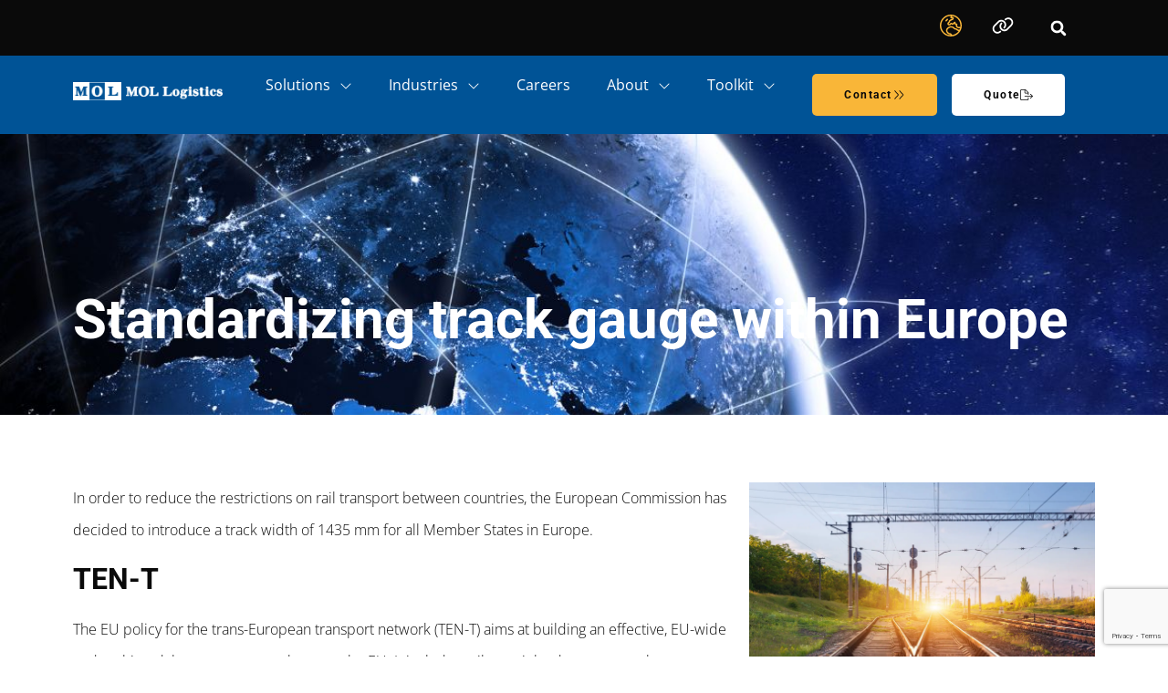

--- FILE ---
content_type: text/html; charset=UTF-8
request_url: https://mol-logistics.eu/standardizing-track-gauge-within-europe/
body_size: 30875
content:
<!doctype html>
<html lang="en" prefix="og: https://ogp.me/ns#">
<head>
	<meta charset="UTF-8">
	<meta name="viewport" content="width=device-width, initial-scale=1">
	<link rel="profile" href="https://gmpg.org/xfn/11">
	
<!-- Search Engine Optimization by Rank Math - https://rankmath.com/ -->
<title>Standardizing track gauge within Europe - MOL Logistics Europe</title>
<meta name="description" content="In order to reduce the restrictions on rail transport between countries, the European Commission has decided to introduce a track width of 1435 mm for all"/>
<meta name="robots" content="follow, index, max-snippet:-1, max-video-preview:-1, max-image-preview:large"/>
<link rel="canonical" href="https://mol-logistics.eu/standardizing-track-gauge-within-europe/" />
<meta property="og:locale" content="en_US" />
<meta property="og:type" content="article" />
<meta property="og:title" content="Standardizing track gauge within Europe - MOL Logistics Europe" />
<meta property="og:description" content="In order to reduce the restrictions on rail transport between countries, the European Commission has decided to introduce a track width of 1435 mm for all" />
<meta property="og:url" content="https://mol-logistics.eu/standardizing-track-gauge-within-europe/" />
<meta property="og:site_name" content="MOL Logistics" />
<meta property="article:section" content="Uncategorized" />
<meta property="og:updated_time" content="2024-12-05T13:03:21+01:00" />
<meta property="og:image" content="https://mol-logistics.eu/wp-content/uploads/2023/05/iStock-490110366.jpg" />
<meta property="og:image:secure_url" content="https://mol-logistics.eu/wp-content/uploads/2023/05/iStock-490110366.jpg" />
<meta property="og:image:width" content="1950" />
<meta property="og:image:height" content="1537" />
<meta property="og:image:alt" content="Standardizing track gauge within Europe" />
<meta property="og:image:type" content="image/jpeg" />
<meta property="article:published_time" content="2022-08-02T11:52:07+02:00" />
<meta property="article:modified_time" content="2024-12-05T13:03:21+01:00" />
<meta name="twitter:card" content="summary_large_image" />
<meta name="twitter:title" content="Standardizing track gauge within Europe - MOL Logistics Europe" />
<meta name="twitter:description" content="In order to reduce the restrictions on rail transport between countries, the European Commission has decided to introduce a track width of 1435 mm for all" />
<meta name="twitter:image" content="https://mol-logistics.eu/wp-content/uploads/2023/05/iStock-490110366.jpg" />
<meta name="twitter:label1" content="Written by" />
<meta name="twitter:data1" content="marketinggenius" />
<meta name="twitter:label2" content="Time to read" />
<meta name="twitter:data2" content="1 minute" />
<script type="application/ld+json" class="rank-math-schema">{"@context":"https://schema.org","@graph":[{"@type":["Person","Organization"],"@id":"https://mol-logistics.eu/#person","name":"MOL Logistics","logo":{"@type":"ImageObject","@id":"https://mol-logistics.eu/#logo","url":"https://mol-logistics.eu/wp-content/uploads/2023/03/Logo-MOL-Logistics.png","contentUrl":"https://mol-logistics.eu/wp-content/uploads/2023/03/Logo-MOL-Logistics.png","caption":"MOL Logistics","inLanguage":"en-US","width":"1536","height":"182"},"image":{"@type":"ImageObject","@id":"https://mol-logistics.eu/#logo","url":"https://mol-logistics.eu/wp-content/uploads/2023/03/Logo-MOL-Logistics.png","contentUrl":"https://mol-logistics.eu/wp-content/uploads/2023/03/Logo-MOL-Logistics.png","caption":"MOL Logistics","inLanguage":"en-US","width":"1536","height":"182"}},{"@type":"WebSite","@id":"https://mol-logistics.eu/#website","url":"https://mol-logistics.eu","name":"MOL Logistics","alternateName":"MOL Logistics Holding (Europe) B.V.","publisher":{"@id":"https://mol-logistics.eu/#person"},"inLanguage":"en-US"},{"@type":"ImageObject","@id":"https://mol-logistics.eu/wp-content/uploads/2023/05/iStock-490110366.jpg","url":"https://mol-logistics.eu/wp-content/uploads/2023/05/iStock-490110366.jpg","width":"1950","height":"1537","inLanguage":"en-US"},{"@type":"BreadcrumbList","@id":"https://mol-logistics.eu/standardizing-track-gauge-within-europe/#breadcrumb","itemListElement":[{"@type":"ListItem","position":"1","item":{"@id":"https://mol-logistics.eu","name":"Home"}},{"@type":"ListItem","position":"2","item":{"@id":"https://mol-logistics.eu/category/uncategorized/","name":"Uncategorized"}},{"@type":"ListItem","position":"3","item":{"@id":"https://mol-logistics.eu/standardizing-track-gauge-within-europe/","name":"Standardizing track gauge within Europe"}}]},{"@type":"WebPage","@id":"https://mol-logistics.eu/standardizing-track-gauge-within-europe/#webpage","url":"https://mol-logistics.eu/standardizing-track-gauge-within-europe/","name":"Standardizing track gauge within Europe - MOL Logistics Europe","datePublished":"2022-08-02T11:52:07+02:00","dateModified":"2024-12-05T13:03:21+01:00","isPartOf":{"@id":"https://mol-logistics.eu/#website"},"primaryImageOfPage":{"@id":"https://mol-logistics.eu/wp-content/uploads/2023/05/iStock-490110366.jpg"},"inLanguage":"en-US","breadcrumb":{"@id":"https://mol-logistics.eu/standardizing-track-gauge-within-europe/#breadcrumb"}},{"@type":"Person","@id":"https://mol-logistics.eu/author/marketinggenius/","name":"marketinggenius","url":"https://mol-logistics.eu/author/marketinggenius/","image":{"@type":"ImageObject","@id":"https://secure.gravatar.com/avatar/e790e02a24a154d2610028ac6d57aaa20db6097d227ae56822bd4585dabe46ae?s=96&amp;d=mm&amp;r=g","url":"https://secure.gravatar.com/avatar/e790e02a24a154d2610028ac6d57aaa20db6097d227ae56822bd4585dabe46ae?s=96&amp;d=mm&amp;r=g","caption":"marketinggenius","inLanguage":"en-US"},"sameAs":["https://mol-logistics.eu"]},{"@type":"BlogPosting","headline":"Standardizing track gauge within Europe - MOL Logistics Europe","datePublished":"2022-08-02T11:52:07+02:00","dateModified":"2024-12-05T13:03:21+01:00","articleSection":"Uncategorized","author":{"@id":"https://mol-logistics.eu/author/marketinggenius/","name":"marketinggenius"},"publisher":{"@id":"https://mol-logistics.eu/#person"},"description":"In order to reduce the restrictions on rail transport between countries, the European Commission has decided to introduce a track width of 1435 mm for all","name":"Standardizing track gauge within Europe - MOL Logistics Europe","@id":"https://mol-logistics.eu/standardizing-track-gauge-within-europe/#richSnippet","isPartOf":{"@id":"https://mol-logistics.eu/standardizing-track-gauge-within-europe/#webpage"},"image":{"@id":"https://mol-logistics.eu/wp-content/uploads/2023/05/iStock-490110366.jpg"},"inLanguage":"en-US","mainEntityOfPage":{"@id":"https://mol-logistics.eu/standardizing-track-gauge-within-europe/#webpage"}}]}</script>
<!-- /Rank Math WordPress SEO plugin -->

<link rel='dns-prefetch' href='//www.google.com' />
<link rel="alternate" type="application/rss+xml" title="MOL Logistics Europe &raquo; Feed" href="https://mol-logistics.eu/feed/" />
<link rel="alternate" type="application/rss+xml" title="MOL Logistics Europe &raquo; Comments Feed" href="https://mol-logistics.eu/comments/feed/" />
<link rel="alternate" type="application/rss+xml" title="MOL Logistics Europe &raquo; Standardizing track gauge within Europe Comments Feed" href="https://mol-logistics.eu/standardizing-track-gauge-within-europe/feed/" />
<link rel="alternate" title="oEmbed (JSON)" type="application/json+oembed" href="https://mol-logistics.eu/wp-json/oembed/1.0/embed?url=https%3A%2F%2Fmol-logistics.eu%2Fstandardizing-track-gauge-within-europe%2F" />
<link rel="alternate" title="oEmbed (XML)" type="text/xml+oembed" href="https://mol-logistics.eu/wp-json/oembed/1.0/embed?url=https%3A%2F%2Fmol-logistics.eu%2Fstandardizing-track-gauge-within-europe%2F&#038;format=xml" />
<style id='wp-img-auto-sizes-contain-inline-css'>
img:is([sizes=auto i],[sizes^="auto," i]){contain-intrinsic-size:3000px 1500px}
/*# sourceURL=wp-img-auto-sizes-contain-inline-css */
</style>
<style id='wp-emoji-styles-inline-css'>

	img.wp-smiley, img.emoji {
		display: inline !important;
		border: none !important;
		box-shadow: none !important;
		height: 1em !important;
		width: 1em !important;
		margin: 0 0.07em !important;
		vertical-align: -0.1em !important;
		background: none !important;
		padding: 0 !important;
	}
/*# sourceURL=wp-emoji-styles-inline-css */
</style>
<link rel='stylesheet' id='wp-block-library-css' href='https://mol-logistics.eu/wp-includes/css/dist/block-library/style.min.css?ver=6.9' media='all' />
<style id='global-styles-inline-css'>
:root{--wp--preset--aspect-ratio--square: 1;--wp--preset--aspect-ratio--4-3: 4/3;--wp--preset--aspect-ratio--3-4: 3/4;--wp--preset--aspect-ratio--3-2: 3/2;--wp--preset--aspect-ratio--2-3: 2/3;--wp--preset--aspect-ratio--16-9: 16/9;--wp--preset--aspect-ratio--9-16: 9/16;--wp--preset--color--black: #000000;--wp--preset--color--cyan-bluish-gray: #abb8c3;--wp--preset--color--white: #ffffff;--wp--preset--color--pale-pink: #f78da7;--wp--preset--color--vivid-red: #cf2e2e;--wp--preset--color--luminous-vivid-orange: #ff6900;--wp--preset--color--luminous-vivid-amber: #fcb900;--wp--preset--color--light-green-cyan: #7bdcb5;--wp--preset--color--vivid-green-cyan: #00d084;--wp--preset--color--pale-cyan-blue: #8ed1fc;--wp--preset--color--vivid-cyan-blue: #0693e3;--wp--preset--color--vivid-purple: #9b51e0;--wp--preset--gradient--vivid-cyan-blue-to-vivid-purple: linear-gradient(135deg,rgb(6,147,227) 0%,rgb(155,81,224) 100%);--wp--preset--gradient--light-green-cyan-to-vivid-green-cyan: linear-gradient(135deg,rgb(122,220,180) 0%,rgb(0,208,130) 100%);--wp--preset--gradient--luminous-vivid-amber-to-luminous-vivid-orange: linear-gradient(135deg,rgb(252,185,0) 0%,rgb(255,105,0) 100%);--wp--preset--gradient--luminous-vivid-orange-to-vivid-red: linear-gradient(135deg,rgb(255,105,0) 0%,rgb(207,46,46) 100%);--wp--preset--gradient--very-light-gray-to-cyan-bluish-gray: linear-gradient(135deg,rgb(238,238,238) 0%,rgb(169,184,195) 100%);--wp--preset--gradient--cool-to-warm-spectrum: linear-gradient(135deg,rgb(74,234,220) 0%,rgb(151,120,209) 20%,rgb(207,42,186) 40%,rgb(238,44,130) 60%,rgb(251,105,98) 80%,rgb(254,248,76) 100%);--wp--preset--gradient--blush-light-purple: linear-gradient(135deg,rgb(255,206,236) 0%,rgb(152,150,240) 100%);--wp--preset--gradient--blush-bordeaux: linear-gradient(135deg,rgb(254,205,165) 0%,rgb(254,45,45) 50%,rgb(107,0,62) 100%);--wp--preset--gradient--luminous-dusk: linear-gradient(135deg,rgb(255,203,112) 0%,rgb(199,81,192) 50%,rgb(65,88,208) 100%);--wp--preset--gradient--pale-ocean: linear-gradient(135deg,rgb(255,245,203) 0%,rgb(182,227,212) 50%,rgb(51,167,181) 100%);--wp--preset--gradient--electric-grass: linear-gradient(135deg,rgb(202,248,128) 0%,rgb(113,206,126) 100%);--wp--preset--gradient--midnight: linear-gradient(135deg,rgb(2,3,129) 0%,rgb(40,116,252) 100%);--wp--preset--font-size--small: 13px;--wp--preset--font-size--medium: 20px;--wp--preset--font-size--large: 36px;--wp--preset--font-size--x-large: 42px;--wp--preset--spacing--20: 0.44rem;--wp--preset--spacing--30: 0.67rem;--wp--preset--spacing--40: 1rem;--wp--preset--spacing--50: 1.5rem;--wp--preset--spacing--60: 2.25rem;--wp--preset--spacing--70: 3.38rem;--wp--preset--spacing--80: 5.06rem;--wp--preset--shadow--natural: 6px 6px 9px rgba(0, 0, 0, 0.2);--wp--preset--shadow--deep: 12px 12px 50px rgba(0, 0, 0, 0.4);--wp--preset--shadow--sharp: 6px 6px 0px rgba(0, 0, 0, 0.2);--wp--preset--shadow--outlined: 6px 6px 0px -3px rgb(255, 255, 255), 6px 6px rgb(0, 0, 0);--wp--preset--shadow--crisp: 6px 6px 0px rgb(0, 0, 0);}:root { --wp--style--global--content-size: 800px;--wp--style--global--wide-size: 1200px; }:where(body) { margin: 0; }.wp-site-blocks > .alignleft { float: left; margin-right: 2em; }.wp-site-blocks > .alignright { float: right; margin-left: 2em; }.wp-site-blocks > .aligncenter { justify-content: center; margin-left: auto; margin-right: auto; }:where(.wp-site-blocks) > * { margin-block-start: 24px; margin-block-end: 0; }:where(.wp-site-blocks) > :first-child { margin-block-start: 0; }:where(.wp-site-blocks) > :last-child { margin-block-end: 0; }:root { --wp--style--block-gap: 24px; }:root :where(.is-layout-flow) > :first-child{margin-block-start: 0;}:root :where(.is-layout-flow) > :last-child{margin-block-end: 0;}:root :where(.is-layout-flow) > *{margin-block-start: 24px;margin-block-end: 0;}:root :where(.is-layout-constrained) > :first-child{margin-block-start: 0;}:root :where(.is-layout-constrained) > :last-child{margin-block-end: 0;}:root :where(.is-layout-constrained) > *{margin-block-start: 24px;margin-block-end: 0;}:root :where(.is-layout-flex){gap: 24px;}:root :where(.is-layout-grid){gap: 24px;}.is-layout-flow > .alignleft{float: left;margin-inline-start: 0;margin-inline-end: 2em;}.is-layout-flow > .alignright{float: right;margin-inline-start: 2em;margin-inline-end: 0;}.is-layout-flow > .aligncenter{margin-left: auto !important;margin-right: auto !important;}.is-layout-constrained > .alignleft{float: left;margin-inline-start: 0;margin-inline-end: 2em;}.is-layout-constrained > .alignright{float: right;margin-inline-start: 2em;margin-inline-end: 0;}.is-layout-constrained > .aligncenter{margin-left: auto !important;margin-right: auto !important;}.is-layout-constrained > :where(:not(.alignleft):not(.alignright):not(.alignfull)){max-width: var(--wp--style--global--content-size);margin-left: auto !important;margin-right: auto !important;}.is-layout-constrained > .alignwide{max-width: var(--wp--style--global--wide-size);}body .is-layout-flex{display: flex;}.is-layout-flex{flex-wrap: wrap;align-items: center;}.is-layout-flex > :is(*, div){margin: 0;}body .is-layout-grid{display: grid;}.is-layout-grid > :is(*, div){margin: 0;}body{padding-top: 0px;padding-right: 0px;padding-bottom: 0px;padding-left: 0px;}a:where(:not(.wp-element-button)){text-decoration: underline;}:root :where(.wp-element-button, .wp-block-button__link){background-color: #32373c;border-width: 0;color: #fff;font-family: inherit;font-size: inherit;font-style: inherit;font-weight: inherit;letter-spacing: inherit;line-height: inherit;padding-top: calc(0.667em + 2px);padding-right: calc(1.333em + 2px);padding-bottom: calc(0.667em + 2px);padding-left: calc(1.333em + 2px);text-decoration: none;text-transform: inherit;}.has-black-color{color: var(--wp--preset--color--black) !important;}.has-cyan-bluish-gray-color{color: var(--wp--preset--color--cyan-bluish-gray) !important;}.has-white-color{color: var(--wp--preset--color--white) !important;}.has-pale-pink-color{color: var(--wp--preset--color--pale-pink) !important;}.has-vivid-red-color{color: var(--wp--preset--color--vivid-red) !important;}.has-luminous-vivid-orange-color{color: var(--wp--preset--color--luminous-vivid-orange) !important;}.has-luminous-vivid-amber-color{color: var(--wp--preset--color--luminous-vivid-amber) !important;}.has-light-green-cyan-color{color: var(--wp--preset--color--light-green-cyan) !important;}.has-vivid-green-cyan-color{color: var(--wp--preset--color--vivid-green-cyan) !important;}.has-pale-cyan-blue-color{color: var(--wp--preset--color--pale-cyan-blue) !important;}.has-vivid-cyan-blue-color{color: var(--wp--preset--color--vivid-cyan-blue) !important;}.has-vivid-purple-color{color: var(--wp--preset--color--vivid-purple) !important;}.has-black-background-color{background-color: var(--wp--preset--color--black) !important;}.has-cyan-bluish-gray-background-color{background-color: var(--wp--preset--color--cyan-bluish-gray) !important;}.has-white-background-color{background-color: var(--wp--preset--color--white) !important;}.has-pale-pink-background-color{background-color: var(--wp--preset--color--pale-pink) !important;}.has-vivid-red-background-color{background-color: var(--wp--preset--color--vivid-red) !important;}.has-luminous-vivid-orange-background-color{background-color: var(--wp--preset--color--luminous-vivid-orange) !important;}.has-luminous-vivid-amber-background-color{background-color: var(--wp--preset--color--luminous-vivid-amber) !important;}.has-light-green-cyan-background-color{background-color: var(--wp--preset--color--light-green-cyan) !important;}.has-vivid-green-cyan-background-color{background-color: var(--wp--preset--color--vivid-green-cyan) !important;}.has-pale-cyan-blue-background-color{background-color: var(--wp--preset--color--pale-cyan-blue) !important;}.has-vivid-cyan-blue-background-color{background-color: var(--wp--preset--color--vivid-cyan-blue) !important;}.has-vivid-purple-background-color{background-color: var(--wp--preset--color--vivid-purple) !important;}.has-black-border-color{border-color: var(--wp--preset--color--black) !important;}.has-cyan-bluish-gray-border-color{border-color: var(--wp--preset--color--cyan-bluish-gray) !important;}.has-white-border-color{border-color: var(--wp--preset--color--white) !important;}.has-pale-pink-border-color{border-color: var(--wp--preset--color--pale-pink) !important;}.has-vivid-red-border-color{border-color: var(--wp--preset--color--vivid-red) !important;}.has-luminous-vivid-orange-border-color{border-color: var(--wp--preset--color--luminous-vivid-orange) !important;}.has-luminous-vivid-amber-border-color{border-color: var(--wp--preset--color--luminous-vivid-amber) !important;}.has-light-green-cyan-border-color{border-color: var(--wp--preset--color--light-green-cyan) !important;}.has-vivid-green-cyan-border-color{border-color: var(--wp--preset--color--vivid-green-cyan) !important;}.has-pale-cyan-blue-border-color{border-color: var(--wp--preset--color--pale-cyan-blue) !important;}.has-vivid-cyan-blue-border-color{border-color: var(--wp--preset--color--vivid-cyan-blue) !important;}.has-vivid-purple-border-color{border-color: var(--wp--preset--color--vivid-purple) !important;}.has-vivid-cyan-blue-to-vivid-purple-gradient-background{background: var(--wp--preset--gradient--vivid-cyan-blue-to-vivid-purple) !important;}.has-light-green-cyan-to-vivid-green-cyan-gradient-background{background: var(--wp--preset--gradient--light-green-cyan-to-vivid-green-cyan) !important;}.has-luminous-vivid-amber-to-luminous-vivid-orange-gradient-background{background: var(--wp--preset--gradient--luminous-vivid-amber-to-luminous-vivid-orange) !important;}.has-luminous-vivid-orange-to-vivid-red-gradient-background{background: var(--wp--preset--gradient--luminous-vivid-orange-to-vivid-red) !important;}.has-very-light-gray-to-cyan-bluish-gray-gradient-background{background: var(--wp--preset--gradient--very-light-gray-to-cyan-bluish-gray) !important;}.has-cool-to-warm-spectrum-gradient-background{background: var(--wp--preset--gradient--cool-to-warm-spectrum) !important;}.has-blush-light-purple-gradient-background{background: var(--wp--preset--gradient--blush-light-purple) !important;}.has-blush-bordeaux-gradient-background{background: var(--wp--preset--gradient--blush-bordeaux) !important;}.has-luminous-dusk-gradient-background{background: var(--wp--preset--gradient--luminous-dusk) !important;}.has-pale-ocean-gradient-background{background: var(--wp--preset--gradient--pale-ocean) !important;}.has-electric-grass-gradient-background{background: var(--wp--preset--gradient--electric-grass) !important;}.has-midnight-gradient-background{background: var(--wp--preset--gradient--midnight) !important;}.has-small-font-size{font-size: var(--wp--preset--font-size--small) !important;}.has-medium-font-size{font-size: var(--wp--preset--font-size--medium) !important;}.has-large-font-size{font-size: var(--wp--preset--font-size--large) !important;}.has-x-large-font-size{font-size: var(--wp--preset--font-size--x-large) !important;}
:root :where(.wp-block-pullquote){font-size: 1.5em;line-height: 1.6;}
/*# sourceURL=global-styles-inline-css */
</style>
<link rel='stylesheet' id='ae-pro-css-css' href='https://mol-logistics.eu/wp-content/plugins/anywhere-elementor-pro/includes/assets/css/ae-pro.min.css?ver=2.29.3' media='all' />
<link rel='stylesheet' id='trp-language-switcher-style-css' href='https://mol-logistics.eu/wp-content/plugins/translatepress-multilingual/assets/css/trp-language-switcher.css?ver=3.0.4' media='all' />
<link rel='stylesheet' id='cmplz-general-css' href='https://mol-logistics.eu/wp-content/plugins/complianz-gdpr-premium/assets/css/cookieblocker.min.css?ver=1753206021' media='all' />
<link rel='stylesheet' id='hello-elementor-css' href='https://mol-logistics.eu/wp-content/themes/hello-elementor/assets/css/reset.css?ver=3.4.4' media='all' />
<link rel='stylesheet' id='hello-elementor-theme-style-css' href='https://mol-logistics.eu/wp-content/themes/hello-elementor/assets/css/theme.css?ver=3.4.4' media='all' />
<link rel='stylesheet' id='hello-elementor-header-footer-css' href='https://mol-logistics.eu/wp-content/themes/hello-elementor/assets/css/header-footer.css?ver=3.4.4' media='all' />
<link rel='stylesheet' id='e-animation-tada-css' href='https://mol-logistics.eu/wp-content/plugins/elementor/assets/lib/animations/styles/tada.min.css?ver=3.33.4' media='all' />
<link rel='stylesheet' id='elementor-frontend-css' href='https://mol-logistics.eu/wp-content/plugins/elementor/assets/css/frontend.min.css?ver=3.33.4' media='all' />
<style id='elementor-frontend-inline-css'>
.elementor-kit-13{--e-global-color-primary:#005396;--e-global-color-secondary:#0A0A0A;--e-global-color-text:#0A0A0A;--e-global-color-accent:#F9B638;--e-global-color-77ef104:#005396;--e-global-color-a1cbcc6:#F9B638;--e-global-color-8341c3f:#FFFFFF;--e-global-color-dd9b3e1:#00000000;--e-global-color-e631857:#EFF1F3;--e-global-color-e3a365b:#949494;--e-global-typography-primary-font-family:"Roboto";--e-global-typography-primary-font-weight:700;--e-global-typography-primary-line-height:1.4em;--e-global-typography-secondary-font-family:"Roboto Slab";--e-global-typography-secondary-font-weight:400;--e-global-typography-text-font-family:"Open Sans";--e-global-typography-text-line-height:2.2em;--e-global-typography-accent-font-family:"Roboto";--e-global-typography-accent-font-size:18px;--e-global-typography-accent-font-weight:600;--e-global-typography-accent-letter-spacing:1.4px;--e-global-typography-69d6942-font-family:"Open Sans";--e-global-typography-69d6942-font-size:16px;--e-global-typography-69d6942-font-weight:400;--e-global-typography-69d6942-line-height:1.6em;--e-global-typography-29f45f5-font-family:"Roboto";--e-global-typography-29f45f5-font-size:60px;--e-global-typography-29f45f5-font-weight:700;--e-global-typography-29f45f5-line-height:1em;--e-global-typography-f36f624-font-family:"Open Sans";--e-global-typography-f36f624-font-size:16px;--e-global-typography-f36f624-font-weight:600;color:var( --e-global-color-text );font-family:"Open Sans", Sans-serif;font-size:16px;font-weight:300;}.elementor-kit-13 button,.elementor-kit-13 input[type="button"],.elementor-kit-13 input[type="submit"],.elementor-kit-13 .elementor-button{background-color:var( --e-global-color-primary );font-family:var( --e-global-typography-accent-font-family ), Sans-serif;font-size:var( --e-global-typography-accent-font-size );font-weight:var( --e-global-typography-accent-font-weight );letter-spacing:var( --e-global-typography-accent-letter-spacing );color:var( --e-global-color-8341c3f );border-radius:5px 5px 5px 5px;padding:10px 35px 10px 35px;}.elementor-kit-13 e-page-transition{background-color:#FFBC7D;}.elementor-kit-13 a{color:var( --e-global-color-accent );font-family:var( --e-global-typography-text-font-family ), Sans-serif;line-height:var( --e-global-typography-text-line-height );}.elementor-kit-13 h1{font-family:var( --e-global-typography-primary-font-family ), Sans-serif;font-weight:var( --e-global-typography-primary-font-weight );line-height:var( --e-global-typography-primary-line-height );}.elementor-kit-13 h2{font-family:var( --e-global-typography-primary-font-family ), Sans-serif;font-weight:var( --e-global-typography-primary-font-weight );line-height:var( --e-global-typography-primary-line-height );}.elementor-kit-13 h3{font-family:var( --e-global-typography-primary-font-family ), Sans-serif;font-weight:var( --e-global-typography-primary-font-weight );line-height:var( --e-global-typography-primary-line-height );}.elementor-kit-13 h4{font-family:var( --e-global-typography-primary-font-family ), Sans-serif;font-weight:var( --e-global-typography-primary-font-weight );line-height:var( --e-global-typography-primary-line-height );}.elementor-kit-13 h5{font-family:var( --e-global-typography-primary-font-family ), Sans-serif;font-weight:var( --e-global-typography-primary-font-weight );line-height:var( --e-global-typography-primary-line-height );}.elementor-kit-13 h6{font-family:var( --e-global-typography-primary-font-family ), Sans-serif;font-weight:var( --e-global-typography-primary-font-weight );line-height:var( --e-global-typography-primary-line-height );}.elementor-kit-13 img{border-radius:0px 0px 0px 0px;}.elementor-kit-13 label{color:var( --e-global-color-8341c3f );font-family:var( --e-global-typography-text-font-family ), Sans-serif;line-height:var( --e-global-typography-text-line-height );}.elementor-kit-13 input:not([type="button"]):not([type="submit"]),.elementor-kit-13 textarea,.elementor-kit-13 .elementor-field-textual{font-family:var( --e-global-typography-text-font-family ), Sans-serif;line-height:var( --e-global-typography-text-line-height );color:var( --e-global-color-text );background-color:var( --e-global-color-8341c3f );border-style:none;border-radius:0px 0px 0px 0px;}.elementor-section.elementor-section-boxed > .elementor-container{max-width:1140px;}.e-con{--container-max-width:1140px;}.elementor-widget:not(:last-child){--kit-widget-spacing:20px;}.elementor-element{--widgets-spacing:20px 20px;--widgets-spacing-row:20px;--widgets-spacing-column:20px;}{}h1.entry-title{display:var(--page-title-display);}.site-header .header-inner{width:402px;max-width:100%;}.site-footer .footer-inner{width:207px;max-width:100%;}@media(max-width:1024px){.elementor-kit-13{--e-global-typography-29f45f5-font-size:45px;}.elementor-kit-13 a{line-height:var( --e-global-typography-text-line-height );}.elementor-kit-13 h1{line-height:var( --e-global-typography-primary-line-height );}.elementor-kit-13 h2{line-height:var( --e-global-typography-primary-line-height );}.elementor-kit-13 h3{line-height:var( --e-global-typography-primary-line-height );}.elementor-kit-13 h4{line-height:var( --e-global-typography-primary-line-height );}.elementor-kit-13 h5{line-height:var( --e-global-typography-primary-line-height );}.elementor-kit-13 h6{line-height:var( --e-global-typography-primary-line-height );}.elementor-kit-13 button,.elementor-kit-13 input[type="button"],.elementor-kit-13 input[type="submit"],.elementor-kit-13 .elementor-button{font-size:var( --e-global-typography-accent-font-size );letter-spacing:var( --e-global-typography-accent-letter-spacing );}.elementor-kit-13 label{line-height:var( --e-global-typography-text-line-height );}.elementor-kit-13 input:not([type="button"]):not([type="submit"]),.elementor-kit-13 textarea,.elementor-kit-13 .elementor-field-textual{line-height:var( --e-global-typography-text-line-height );}.elementor-section.elementor-section-boxed > .elementor-container{max-width:1024px;}.e-con{--container-max-width:1024px;}}@media(max-width:767px){.elementor-kit-13{--e-global-typography-primary-line-height:1.2em;--e-global-typography-29f45f5-font-size:40px;}.elementor-kit-13 a{line-height:var( --e-global-typography-text-line-height );}.elementor-kit-13 h1{line-height:var( --e-global-typography-primary-line-height );}.elementor-kit-13 h2{line-height:var( --e-global-typography-primary-line-height );}.elementor-kit-13 h3{line-height:var( --e-global-typography-primary-line-height );}.elementor-kit-13 h4{line-height:var( --e-global-typography-primary-line-height );}.elementor-kit-13 h5{line-height:var( --e-global-typography-primary-line-height );}.elementor-kit-13 h6{line-height:var( --e-global-typography-primary-line-height );}.elementor-kit-13 button,.elementor-kit-13 input[type="button"],.elementor-kit-13 input[type="submit"],.elementor-kit-13 .elementor-button{font-size:var( --e-global-typography-accent-font-size );letter-spacing:var( --e-global-typography-accent-letter-spacing );padding:5px 15px 05px 15px;}.elementor-kit-13 label{line-height:var( --e-global-typography-text-line-height );}.elementor-kit-13 input:not([type="button"]):not([type="submit"]),.elementor-kit-13 textarea,.elementor-kit-13 .elementor-field-textual{line-height:var( --e-global-typography-text-line-height );}.elementor-section.elementor-section-boxed > .elementor-container{max-width:767px;}.e-con{--container-max-width:767px;}}/* Start custom CSS */.elementor-widget-text-editor p:last-child{ margin-bottom:0px;}
.elementor-button:hover {transform: scale(1.1); transition: .2s ease 0s;}
@media only screen and ( max-width: 600px ) {  .elementor-size-xxl {font-size: 35px !important;}}


/* Stijlen voor de 'Volgende' knop */
body .gform_wrapper .gform_page_footer .gform_next_button {
    float: right;
    font-family: "Roboto", sans-serif;
    font-size: 15px;
    font-weight: 700;
    letter-spacing: 1.5px;
    border: 1px solid #f9b637;
    background-color: #f9b637;
    color: #0a0a0a;
    display: flex;
    align-items: center;
    justify-content: center;
    padding: 5px 15px; /* Aanpassen voor padding van de knop; kan variëren afhankelijk van je site */
}

body .gform_wrapper .gform_page_footer .gform_next_button i.fa-right-from-line {
    margin-left: 10px; 
}

/* Stijlen voor de 'Vorige' knop */
body .gform_wrapper .gform_page_footer .gform_previous_button {
    float: left;
    font-family: "Roboto", sans-serif;
    font-size: 15px;
    font-weight: 700;
    letter-spacing: 1.5px;
    border: 1px solid #ffffff;
    background-color: #ffffff;
    color: #0a0a0a;
    display: flex;
    align-items: center;
    justify-content: center;
    padding: 5px 15px; /* Aanpassen voor padding van de knop; kan variëren afhankelijk van je site */
}

body .gform_wrapper .gform_page_footer .gform_previous_button i.fa-left-from-line {
    margin-right: 10px; 
}

/* Stijlen voor de .gpnf-add-entry knop */
body .gform_wrapper .gpnf-add-entry {
    float: right; /* Rechts uitlijnen van de knop */
    background-color: #000; /* Zwart als achtergrondkleur */
    color: #fff; /* Witte tekstkleur */
    font-family: "Roboto", sans-serif;
    font-size: 15px;
    font-weight: 700;
    letter-spacing: 1.5px;
    display: flex;
    align-items: center;
    justify-content: center;
    cursor: pointer;
    padding: 5px 15px; /* Aanpassen voor padding van de knop; kan variëren afhankelijk van je site */
    border: none; /* Verwijderen van de border */
}

body .gform_wrapper .gpnf-add-entry i.fa-hexagon-plus {
    margin-left: 10px; /* Ruimte toevoegen aan de linkerkant van het icoon */
}


/* Stijlen voor de Gravity Forms veld labels met de .gravity-theme */
.gform_wrapper.gravity-theme .gfield_label {
    font-family: "Roboto", sans-serif;
    font-size: 15px;
    font-weight: 700;
    letter-spacing: 1.5px;
    color: #f9b637;
}

.gpnf-nested-entries th {
    background-color: #fff!important;
    border-color: #e0e0e0!important;
    font-size: .9em;
    text-align: left;
}
table tbody+tbody {
    -webkit-border-before: 2px solid hsla(0,0%,50.2%,.5019607843);
    border-block-start: 2px solid hsla(0,0%,50.2%,.5019607843);
    BACKGROUND: WHITESMOKE;
}


.gform_required_legend {
    display: none !important;
}
.tingle-modal-box {
    position: relative;
    flex-shrink: 0;
    margin-top: auto;
    margin-bottom: auto;
    width: 60%;
    border-radius: 4px;
    background: #000000!important;
    opacity: 1;
    cursor: auto;
    will-change: transform,opacity;
}
.gform_wrapper.gravity-theme .gfield_label {
    font-family: "Roboto", sans-serif;
    font-size: 12px!important;
    font-weight: 700;
    letter-spacing: 1.5px;

}
.gpnf-nested-entries {
     background: beige;
}
ul {
    margin-bottom: 20px; /* Voegt 20 pixels ruimte toe aan de onderkant */
}/* End custom CSS */
.elementor-480 .elementor-element.elementor-element-1221464:not(.elementor-motion-effects-element-type-background), .elementor-480 .elementor-element.elementor-element-1221464 > .elementor-motion-effects-container > .elementor-motion-effects-layer{background-color:var( --e-global-color-secondary );}.elementor-480 .elementor-element.elementor-element-1221464 > .elementor-container{min-height:12px;}.elementor-480 .elementor-element.elementor-element-1221464{transition:background 0.3s, border 0.3s, border-radius 0.3s, box-shadow 0.3s;}.elementor-480 .elementor-element.elementor-element-1221464 > .elementor-background-overlay{transition:background 0.3s, border-radius 0.3s, opacity 0.3s;}.elementor-widget-icon.elementor-view-stacked .elementor-icon{background-color:var( --e-global-color-primary );}.elementor-widget-icon.elementor-view-framed .elementor-icon, .elementor-widget-icon.elementor-view-default .elementor-icon{color:var( --e-global-color-primary );border-color:var( --e-global-color-primary );}.elementor-widget-icon.elementor-view-framed .elementor-icon, .elementor-widget-icon.elementor-view-default .elementor-icon svg{fill:var( --e-global-color-primary );}.elementor-480 .elementor-element.elementor-element-3b488e7{width:auto;max-width:auto;margin:5px 5px calc(var(--kit-widget-spacing, 0px) + 5px) 5px;padding:0px 0px 0px 0px;align-self:center;}.elementor-480 .elementor-element.elementor-element-3b488e7 .elementor-icon-wrapper{text-align:right;}.elementor-480 .elementor-element.elementor-element-3b488e7.elementor-view-stacked .elementor-icon{background-color:var( --e-global-color-accent );}.elementor-480 .elementor-element.elementor-element-3b488e7.elementor-view-framed .elementor-icon, .elementor-480 .elementor-element.elementor-element-3b488e7.elementor-view-default .elementor-icon{color:var( --e-global-color-accent );border-color:var( --e-global-color-accent );}.elementor-480 .elementor-element.elementor-element-3b488e7.elementor-view-framed .elementor-icon, .elementor-480 .elementor-element.elementor-element-3b488e7.elementor-view-default .elementor-icon svg{fill:var( --e-global-color-accent );}.elementor-480 .elementor-element.elementor-element-3b488e7 .elementor-icon{font-size:24px;}.elementor-480 .elementor-element.elementor-element-3b488e7 .elementor-icon svg{height:24px;}.elementor-480 .elementor-element.elementor-element-35caa4b{width:auto;max-width:auto;margin:5px 5px calc(var(--kit-widget-spacing, 0px) + 5px) 5px;padding:0px 0px 0px 0px;align-self:center;}.elementor-480 .elementor-element.elementor-element-35caa4b .elementor-icon-wrapper{text-align:right;}.elementor-480 .elementor-element.elementor-element-35caa4b.elementor-view-stacked .elementor-icon{background-color:var( --e-global-color-8341c3f );}.elementor-480 .elementor-element.elementor-element-35caa4b.elementor-view-framed .elementor-icon, .elementor-480 .elementor-element.elementor-element-35caa4b.elementor-view-default .elementor-icon{color:var( --e-global-color-8341c3f );border-color:var( --e-global-color-8341c3f );}.elementor-480 .elementor-element.elementor-element-35caa4b.elementor-view-framed .elementor-icon, .elementor-480 .elementor-element.elementor-element-35caa4b.elementor-view-default .elementor-icon svg{fill:var( --e-global-color-8341c3f );}.elementor-480 .elementor-element.elementor-element-35caa4b .elementor-icon{font-size:24px;}.elementor-480 .elementor-element.elementor-element-35caa4b .elementor-icon svg{height:24px;}.elementor-widget-search-form input[type="search"].elementor-search-form__input{font-family:var( --e-global-typography-text-font-family ), Sans-serif;line-height:var( --e-global-typography-text-line-height );}.elementor-widget-search-form .elementor-search-form__input,
					.elementor-widget-search-form .elementor-search-form__icon,
					.elementor-widget-search-form .elementor-lightbox .dialog-lightbox-close-button,
					.elementor-widget-search-form .elementor-lightbox .dialog-lightbox-close-button:hover,
					.elementor-widget-search-form.elementor-search-form--skin-full_screen input[type="search"].elementor-search-form__input{color:var( --e-global-color-text );fill:var( --e-global-color-text );}.elementor-widget-search-form .elementor-search-form__submit{font-family:var( --e-global-typography-text-font-family ), Sans-serif;line-height:var( --e-global-typography-text-line-height );background-color:var( --e-global-color-secondary );}.elementor-480 .elementor-element.elementor-element-2c3df82{width:auto;max-width:auto;padding:5px 5px 5px 5px;align-self:center;}.elementor-480 .elementor-element.elementor-element-2c3df82 .elementor-search-form{text-align:right;}.elementor-480 .elementor-element.elementor-element-2c3df82 .elementor-search-form__toggle{--e-search-form-toggle-size:31px;--e-search-form-toggle-color:var( --e-global-color-8341c3f );--e-search-form-toggle-background-color:var( --e-global-color-dd9b3e1 );}.elementor-480 .elementor-element.elementor-element-2c3df82.elementor-search-form--skin-full_screen .elementor-search-form__container{background-color:var( --e-global-color-8341c3f );}.elementor-480 .elementor-element.elementor-element-2c3df82 input[type="search"].elementor-search-form__input{font-family:var( --e-global-typography-text-font-family ), Sans-serif;line-height:var( --e-global-typography-text-line-height );}.elementor-480 .elementor-element.elementor-element-2c3df82 .elementor-search-form__input,
					.elementor-480 .elementor-element.elementor-element-2c3df82 .elementor-search-form__icon,
					.elementor-480 .elementor-element.elementor-element-2c3df82 .elementor-lightbox .dialog-lightbox-close-button,
					.elementor-480 .elementor-element.elementor-element-2c3df82 .elementor-lightbox .dialog-lightbox-close-button:hover,
					.elementor-480 .elementor-element.elementor-element-2c3df82.elementor-search-form--skin-full_screen input[type="search"].elementor-search-form__input{color:var( --e-global-color-text );fill:var( --e-global-color-text );}.elementor-480 .elementor-element.elementor-element-2c3df82:not(.elementor-search-form--skin-full_screen) .elementor-search-form__container{border-color:var( --e-global-color-dd9b3e1 );border-radius:0px;}.elementor-480 .elementor-element.elementor-element-2c3df82.elementor-search-form--skin-full_screen input[type="search"].elementor-search-form__input{border-color:var( --e-global-color-dd9b3e1 );border-radius:0px;}.elementor-480 .elementor-element.elementor-element-2c3df82:not(.elementor-search-form--skin-full_screen) .elementor-search-form--focus .elementor-search-form__input,
					.elementor-480 .elementor-element.elementor-element-2c3df82 .elementor-search-form--focus .elementor-search-form__icon,
					.elementor-480 .elementor-element.elementor-element-2c3df82 .elementor-lightbox .dialog-lightbox-close-button:hover,
					.elementor-480 .elementor-element.elementor-element-2c3df82.elementor-search-form--skin-full_screen input[type="search"].elementor-search-form__input:focus{color:var( --e-global-color-primary );fill:var( --e-global-color-primary );}.elementor-480 .elementor-element.elementor-element-2c3df82 .elementor-search-form__toggle:hover{--e-search-form-toggle-color:var( --e-global-color-accent );--e-search-form-toggle-background-color:var( --e-global-color-dd9b3e1 );}.elementor-480 .elementor-element.elementor-element-2c3df82 .elementor-search-form__toggle:focus{--e-search-form-toggle-color:var( --e-global-color-accent );--e-search-form-toggle-background-color:var( --e-global-color-dd9b3e1 );}.elementor-480 .elementor-element.elementor-element-3ce2246{--display:flex;--flex-direction:row;--container-widget-width:initial;--container-widget-height:100%;--container-widget-flex-grow:1;--container-widget-align-self:stretch;--flex-wrap-mobile:wrap;}.elementor-480 .elementor-element.elementor-element-3ce2246:not(.elementor-motion-effects-element-type-background), .elementor-480 .elementor-element.elementor-element-3ce2246 > .elementor-motion-effects-container > .elementor-motion-effects-layer{background-color:var( --e-global-color-secondary );}.elementor-480 .elementor-element.elementor-element-fad3fb5{--display:flex;--flex-direction:row;--container-widget-width:initial;--container-widget-height:100%;--container-widget-flex-grow:1;--container-widget-align-self:stretch;--flex-wrap-mobile:wrap;--justify-content:center;}.elementor-480 .elementor-element.elementor-element-fad3fb5.e-con{--flex-grow:0;--flex-shrink:0;}.elementor-widget-button .elementor-button{background-color:var( --e-global-color-accent );font-family:var( --e-global-typography-accent-font-family ), Sans-serif;font-size:var( --e-global-typography-accent-font-size );font-weight:var( --e-global-typography-accent-font-weight );letter-spacing:var( --e-global-typography-accent-letter-spacing );}.elementor-480 .elementor-element.elementor-element-7e9a658 .elementor-button{background-color:var( --e-global-color-8341c3f );font-family:"Roboto", Sans-serif;font-size:12px;font-weight:700;letter-spacing:1.5px;fill:var( --e-global-color-secondary );color:var( --e-global-color-secondary );}.elementor-480 .elementor-element.elementor-element-7e9a658{width:auto;max-width:auto;margin:0em 1em calc(var(--kit-widget-spacing, 0px) + 0em) 0em;}.elementor-480 .elementor-element.elementor-element-7e9a658 .elementor-button-content-wrapper{flex-direction:row-reverse;}.elementor-480 .elementor-element.elementor-element-15c430e .elementor-button{background-color:var( --e-global-color-a1cbcc6 );font-family:"Roboto", Sans-serif;font-size:12px;font-weight:700;letter-spacing:1.5px;fill:var( --e-global-color-secondary );color:var( --e-global-color-secondary );}.elementor-480 .elementor-element.elementor-element-15c430e{width:auto;max-width:auto;margin:0em 1em calc(var(--kit-widget-spacing, 0px) + 0em) 0em;}.elementor-480 .elementor-element.elementor-element-15c430e .elementor-button-content-wrapper{flex-direction:row-reverse;}.elementor-480 .elementor-element.elementor-element-37de189{--display:flex;--flex-direction:row;--container-widget-width:initial;--container-widget-height:100%;--container-widget-flex-grow:1;--container-widget-align-self:stretch;--flex-wrap-mobile:wrap;}.elementor-480 .elementor-element.elementor-element-37de189:not(.elementor-motion-effects-element-type-background), .elementor-480 .elementor-element.elementor-element-37de189 > .elementor-motion-effects-container > .elementor-motion-effects-layer{background-color:var( --e-global-color-77ef104 );}.elementor-480 .elementor-element.elementor-element-ca863ce{--display:flex;--justify-content:center;}.elementor-480 .elementor-element.elementor-element-ca863ce.e-con{--flex-grow:0;--flex-shrink:0;}.elementor-widget-image .widget-image-caption{color:var( --e-global-color-text );font-family:var( --e-global-typography-text-font-family ), Sans-serif;line-height:var( --e-global-typography-text-line-height );}.elementor-480 .elementor-element.elementor-element-dfb5f10{--display:flex;--justify-content:center;}.elementor-480 .elementor-element.elementor-element-dfb5f10.e-con{--flex-grow:0;--flex-shrink:0;}.elementor-widget-nav-menu .elementor-nav-menu .elementor-item{font-family:var( --e-global-typography-primary-font-family ), Sans-serif;font-weight:var( --e-global-typography-primary-font-weight );line-height:var( --e-global-typography-primary-line-height );}.elementor-widget-nav-menu .elementor-nav-menu--main .elementor-item{color:var( --e-global-color-text );fill:var( --e-global-color-text );}.elementor-widget-nav-menu .elementor-nav-menu--main .elementor-item:hover,
					.elementor-widget-nav-menu .elementor-nav-menu--main .elementor-item.elementor-item-active,
					.elementor-widget-nav-menu .elementor-nav-menu--main .elementor-item.highlighted,
					.elementor-widget-nav-menu .elementor-nav-menu--main .elementor-item:focus{color:var( --e-global-color-accent );fill:var( --e-global-color-accent );}.elementor-widget-nav-menu .elementor-nav-menu--main:not(.e--pointer-framed) .elementor-item:before,
					.elementor-widget-nav-menu .elementor-nav-menu--main:not(.e--pointer-framed) .elementor-item:after{background-color:var( --e-global-color-accent );}.elementor-widget-nav-menu .e--pointer-framed .elementor-item:before,
					.elementor-widget-nav-menu .e--pointer-framed .elementor-item:after{border-color:var( --e-global-color-accent );}.elementor-widget-nav-menu{--e-nav-menu-divider-color:var( --e-global-color-text );}.elementor-widget-nav-menu .elementor-nav-menu--dropdown .elementor-item, .elementor-widget-nav-menu .elementor-nav-menu--dropdown  .elementor-sub-item{font-family:var( --e-global-typography-accent-font-family ), Sans-serif;font-size:var( --e-global-typography-accent-font-size );font-weight:var( --e-global-typography-accent-font-weight );letter-spacing:var( --e-global-typography-accent-letter-spacing );}.elementor-480 .elementor-element.elementor-element-854bc17 .elementor-menu-toggle{margin-left:auto;background-color:var( --e-global-color-dd9b3e1 );}.elementor-480 .elementor-element.elementor-element-854bc17 .elementor-nav-menu .elementor-item{font-family:var( --e-global-typography-69d6942-font-family ), Sans-serif;font-size:var( --e-global-typography-69d6942-font-size );font-weight:var( --e-global-typography-69d6942-font-weight );line-height:var( --e-global-typography-69d6942-line-height );}.elementor-480 .elementor-element.elementor-element-854bc17 .elementor-nav-menu--main .elementor-item{color:var( --e-global-color-8341c3f );fill:var( --e-global-color-8341c3f );padding-top:0px;padding-bottom:0px;}.elementor-480 .elementor-element.elementor-element-854bc17 .elementor-nav-menu--main .elementor-item:hover,
					.elementor-480 .elementor-element.elementor-element-854bc17 .elementor-nav-menu--main .elementor-item.elementor-item-active,
					.elementor-480 .elementor-element.elementor-element-854bc17 .elementor-nav-menu--main .elementor-item.highlighted,
					.elementor-480 .elementor-element.elementor-element-854bc17 .elementor-nav-menu--main .elementor-item:focus{color:var( --e-global-color-a1cbcc6 );fill:var( --e-global-color-a1cbcc6 );}.elementor-480 .elementor-element.elementor-element-854bc17 .elementor-nav-menu--main .elementor-item.elementor-item-active{color:var( --e-global-color-a1cbcc6 );}.elementor-480 .elementor-element.elementor-element-854bc17 .elementor-nav-menu--dropdown a, .elementor-480 .elementor-element.elementor-element-854bc17 .elementor-menu-toggle{color:var( --e-global-color-8341c3f );fill:var( --e-global-color-8341c3f );}.elementor-480 .elementor-element.elementor-element-854bc17 .elementor-nav-menu--dropdown{background-color:var( --e-global-color-primary );}.elementor-480 .elementor-element.elementor-element-854bc17 .elementor-nav-menu--dropdown a:hover,
					.elementor-480 .elementor-element.elementor-element-854bc17 .elementor-nav-menu--dropdown a:focus,
					.elementor-480 .elementor-element.elementor-element-854bc17 .elementor-nav-menu--dropdown a.elementor-item-active,
					.elementor-480 .elementor-element.elementor-element-854bc17 .elementor-nav-menu--dropdown a.highlighted,
					.elementor-480 .elementor-element.elementor-element-854bc17 .elementor-menu-toggle:hover,
					.elementor-480 .elementor-element.elementor-element-854bc17 .elementor-menu-toggle:focus{color:var( --e-global-color-secondary );}.elementor-480 .elementor-element.elementor-element-854bc17 .elementor-nav-menu--dropdown a:hover,
					.elementor-480 .elementor-element.elementor-element-854bc17 .elementor-nav-menu--dropdown a:focus,
					.elementor-480 .elementor-element.elementor-element-854bc17 .elementor-nav-menu--dropdown a.elementor-item-active,
					.elementor-480 .elementor-element.elementor-element-854bc17 .elementor-nav-menu--dropdown a.highlighted{background-color:var( --e-global-color-accent );}.elementor-480 .elementor-element.elementor-element-854bc17 .elementor-nav-menu--dropdown a.elementor-item-active{color:var( --e-global-color-text );background-color:var( --e-global-color-accent );}.elementor-480 .elementor-element.elementor-element-854bc17 .elementor-nav-menu--dropdown .elementor-item, .elementor-480 .elementor-element.elementor-element-854bc17 .elementor-nav-menu--dropdown  .elementor-sub-item{font-family:"Open Sans", Sans-serif;font-size:12px;font-weight:300;}.elementor-480 .elementor-element.elementor-element-854bc17 .elementor-nav-menu--dropdown a{padding-left:1.5em;padding-right:1.5em;padding-top:1em;padding-bottom:1em;}.elementor-480 .elementor-element.elementor-element-854bc17 .elementor-nav-menu--main > .elementor-nav-menu > li > .elementor-nav-menu--dropdown, .elementor-480 .elementor-element.elementor-element-854bc17 .elementor-nav-menu__container.elementor-nav-menu--dropdown{margin-top:5px !important;}.elementor-480 .elementor-element.elementor-element-854bc17 div.elementor-menu-toggle{color:var( --e-global-color-8341c3f );}.elementor-480 .elementor-element.elementor-element-854bc17 div.elementor-menu-toggle svg{fill:var( --e-global-color-8341c3f );}.elementor-480 .elementor-element.elementor-element-854bc17 div.elementor-menu-toggle:hover, .elementor-480 .elementor-element.elementor-element-854bc17 div.elementor-menu-toggle:focus{color:var( --e-global-color-accent );}.elementor-480 .elementor-element.elementor-element-854bc17 div.elementor-menu-toggle:hover svg, .elementor-480 .elementor-element.elementor-element-854bc17 div.elementor-menu-toggle:focus svg{fill:var( --e-global-color-accent );}.elementor-480 .elementor-element.elementor-element-854bc17 .elementor-menu-toggle:hover, .elementor-480 .elementor-element.elementor-element-854bc17 .elementor-menu-toggle:focus{background-color:var( --e-global-color-dd9b3e1 );}.elementor-480 .elementor-element.elementor-element-19d467c{--display:flex;--flex-direction:row;--container-widget-width:initial;--container-widget-height:100%;--container-widget-flex-grow:1;--container-widget-align-self:stretch;--flex-wrap-mobile:wrap;--justify-content:center;}.elementor-480 .elementor-element.elementor-element-6a1ec73 .elementor-button{background-color:var( --e-global-color-accent );font-family:"Roboto", Sans-serif;font-size:12px;font-weight:700;letter-spacing:1.5px;fill:var( --e-global-color-secondary );color:var( --e-global-color-secondary );}.elementor-480 .elementor-element.elementor-element-6a1ec73{width:auto;max-width:auto;margin:0em 1em calc(var(--kit-widget-spacing, 0px) + 0em) 0em;}.elementor-480 .elementor-element.elementor-element-6a1ec73 .elementor-button-content-wrapper{flex-direction:row-reverse;}.elementor-480 .elementor-element.elementor-element-3161adb .elementor-button{background-color:var( --e-global-color-8341c3f );font-family:"Roboto", Sans-serif;font-size:12px;font-weight:700;letter-spacing:1.5px;fill:var( --e-global-color-secondary );color:var( --e-global-color-secondary );}.elementor-480 .elementor-element.elementor-element-3161adb{width:auto;max-width:auto;margin:0em 1em calc(var(--kit-widget-spacing, 0px) + 0em) 0em;}.elementor-480 .elementor-element.elementor-element-3161adb .elementor-button-content-wrapper{flex-direction:row-reverse;}.elementor-480 .elementor-element.elementor-element-3f1b33a:not(.elementor-motion-effects-element-type-background), .elementor-480 .elementor-element.elementor-element-3f1b33a > .elementor-motion-effects-container > .elementor-motion-effects-layer{background-color:var( --e-global-color-primary );}.elementor-480 .elementor-element.elementor-element-3f1b33a{transition:background 0.3s, border 0.3s, border-radius 0.3s, box-shadow 0.3s;}.elementor-480 .elementor-element.elementor-element-3f1b33a > .elementor-background-overlay{transition:background 0.3s, border-radius 0.3s, opacity 0.3s;}.elementor-480 .elementor-element.elementor-element-81bce0c .elementor-nav-menu .elementor-item{font-family:var( --e-global-typography-f36f624-font-family ), Sans-serif;font-size:var( --e-global-typography-f36f624-font-size );font-weight:var( --e-global-typography-f36f624-font-weight );}.elementor-480 .elementor-element.elementor-element-81bce0c .elementor-nav-menu--main .elementor-item{color:var( --e-global-color-8341c3f );fill:var( --e-global-color-8341c3f );padding-top:0px;padding-bottom:0px;}.elementor-480 .elementor-element.elementor-element-81bce0c .elementor-nav-menu--main .elementor-item:hover,
					.elementor-480 .elementor-element.elementor-element-81bce0c .elementor-nav-menu--main .elementor-item.elementor-item-active,
					.elementor-480 .elementor-element.elementor-element-81bce0c .elementor-nav-menu--main .elementor-item.highlighted,
					.elementor-480 .elementor-element.elementor-element-81bce0c .elementor-nav-menu--main .elementor-item:focus{color:var( --e-global-color-a1cbcc6 );fill:var( --e-global-color-a1cbcc6 );}.elementor-480 .elementor-element.elementor-element-81bce0c .elementor-nav-menu--main .elementor-item.elementor-item-active{color:var( --e-global-color-a1cbcc6 );}.elementor-480 .elementor-element.elementor-element-81bce0c{--e-nav-menu-divider-content:"";--e-nav-menu-divider-style:solid;}.elementor-480 .elementor-element.elementor-element-81bce0c .elementor-nav-menu--dropdown a, .elementor-480 .elementor-element.elementor-element-81bce0c .elementor-menu-toggle{color:var( --e-global-color-8341c3f );fill:var( --e-global-color-8341c3f );}.elementor-480 .elementor-element.elementor-element-81bce0c .elementor-nav-menu--dropdown{background-color:var( --e-global-color-primary );}.elementor-480 .elementor-element.elementor-element-81bce0c .elementor-nav-menu--dropdown a:hover,
					.elementor-480 .elementor-element.elementor-element-81bce0c .elementor-nav-menu--dropdown a:focus,
					.elementor-480 .elementor-element.elementor-element-81bce0c .elementor-nav-menu--dropdown a.elementor-item-active,
					.elementor-480 .elementor-element.elementor-element-81bce0c .elementor-nav-menu--dropdown a.highlighted,
					.elementor-480 .elementor-element.elementor-element-81bce0c .elementor-menu-toggle:hover,
					.elementor-480 .elementor-element.elementor-element-81bce0c .elementor-menu-toggle:focus{color:var( --e-global-color-text );}.elementor-480 .elementor-element.elementor-element-81bce0c .elementor-nav-menu--dropdown a:hover,
					.elementor-480 .elementor-element.elementor-element-81bce0c .elementor-nav-menu--dropdown a:focus,
					.elementor-480 .elementor-element.elementor-element-81bce0c .elementor-nav-menu--dropdown a.elementor-item-active,
					.elementor-480 .elementor-element.elementor-element-81bce0c .elementor-nav-menu--dropdown a.highlighted{background-color:var( --e-global-color-accent );}.elementor-480 .elementor-element.elementor-element-81bce0c .elementor-nav-menu--dropdown a.elementor-item-active{color:var( --e-global-color-secondary );background-color:var( --e-global-color-accent );}.elementor-480 .elementor-element.elementor-element-81bce0c .elementor-nav-menu--dropdown .elementor-item, .elementor-480 .elementor-element.elementor-element-81bce0c .elementor-nav-menu--dropdown  .elementor-sub-item{font-family:"Open Sans", Sans-serif;}.elementor-480 .elementor-element.elementor-element-81bce0c div.elementor-menu-toggle{color:var( --e-global-color-8341c3f );}.elementor-480 .elementor-element.elementor-element-81bce0c div.elementor-menu-toggle svg{fill:var( --e-global-color-8341c3f );}.elementor-480 .elementor-element.elementor-element-81bce0c .elementor-menu-toggle{background-color:var( --e-global-color-secondary );}.elementor-480 .elementor-element.elementor-element-81bce0c div.elementor-menu-toggle:hover, .elementor-480 .elementor-element.elementor-element-81bce0c div.elementor-menu-toggle:focus{color:var( --e-global-color-accent );}.elementor-480 .elementor-element.elementor-element-81bce0c div.elementor-menu-toggle:hover svg, .elementor-480 .elementor-element.elementor-element-81bce0c div.elementor-menu-toggle:focus svg{fill:var( --e-global-color-accent );}.elementor-480 .elementor-element.elementor-element-81bce0c .elementor-menu-toggle:hover, .elementor-480 .elementor-element.elementor-element-81bce0c .elementor-menu-toggle:focus{background-color:var( --e-global-color-dd9b3e1 );}.elementor-480 .elementor-element.elementor-element-40254d4:not(.elementor-motion-effects-element-type-background) > .elementor-widget-wrap, .elementor-480 .elementor-element.elementor-element-40254d4 > .elementor-widget-wrap > .elementor-motion-effects-container > .elementor-motion-effects-layer{background-color:var( --e-global-color-primary );}.elementor-480 .elementor-element.elementor-element-40254d4 > .elementor-element-populated{transition:background 0.3s, border 0.3s, border-radius 0.3s, box-shadow 0.3s;}.elementor-480 .elementor-element.elementor-element-40254d4 > .elementor-element-populated > .elementor-background-overlay{transition:background 0.3s, border-radius 0.3s, opacity 0.3s;}.elementor-theme-builder-content-area{height:400px;}.elementor-location-header:before, .elementor-location-footer:before{content:"";display:table;clear:both;}@media(max-width:1024px){.elementor-widget-search-form input[type="search"].elementor-search-form__input{line-height:var( --e-global-typography-text-line-height );}.elementor-widget-search-form .elementor-search-form__submit{line-height:var( --e-global-typography-text-line-height );}.elementor-480 .elementor-element.elementor-element-2c3df82 input[type="search"].elementor-search-form__input{line-height:var( --e-global-typography-text-line-height );}.elementor-widget-button .elementor-button{font-size:var( --e-global-typography-accent-font-size );letter-spacing:var( --e-global-typography-accent-letter-spacing );}.elementor-widget-image .widget-image-caption{line-height:var( --e-global-typography-text-line-height );}.elementor-widget-nav-menu .elementor-nav-menu .elementor-item{line-height:var( --e-global-typography-primary-line-height );}.elementor-widget-nav-menu .elementor-nav-menu--dropdown .elementor-item, .elementor-widget-nav-menu .elementor-nav-menu--dropdown  .elementor-sub-item{font-size:var( --e-global-typography-accent-font-size );letter-spacing:var( --e-global-typography-accent-letter-spacing );}.elementor-480 .elementor-element.elementor-element-854bc17 .elementor-nav-menu .elementor-item{font-size:var( --e-global-typography-69d6942-font-size );line-height:var( --e-global-typography-69d6942-line-height );}.elementor-480 .elementor-element.elementor-element-854bc17 .elementor-nav-menu--main > .elementor-nav-menu > li > .elementor-nav-menu--dropdown, .elementor-480 .elementor-element.elementor-element-854bc17 .elementor-nav-menu__container.elementor-nav-menu--dropdown{margin-top:30px !important;}.elementor-480 .elementor-element.elementor-element-854bc17{--nav-menu-icon-size:35px;}.elementor-480 .elementor-element.elementor-element-81bce0c .elementor-nav-menu .elementor-item{font-size:var( --e-global-typography-f36f624-font-size );}.elementor-480 .elementor-element.elementor-element-81bce0c .elementor-nav-menu--main > .elementor-nav-menu > li > .elementor-nav-menu--dropdown, .elementor-480 .elementor-element.elementor-element-81bce0c .elementor-nav-menu__container.elementor-nav-menu--dropdown{margin-top:30px !important;}.elementor-480 .elementor-element.elementor-element-81bce0c{--nav-menu-icon-size:35px;}}@media(min-width:768px){.elementor-480 .elementor-element.elementor-element-d784512{width:49.56%;}.elementor-480 .elementor-element.elementor-element-b97d100{width:5.035%;}.elementor-480 .elementor-element.elementor-element-fe6fc29{width:5.035%;}.elementor-480 .elementor-element.elementor-element-b0608f4{width:5.023%;}.elementor-480 .elementor-element.elementor-element-fad3fb5{--width:50%;}.elementor-480 .elementor-element.elementor-element-ca863ce{--width:16.15%;}.elementor-480 .elementor-element.elementor-element-dfb5f10{--width:54.934%;}.elementor-480 .elementor-element.elementor-element-19d467c{--width:30%;}}@media(max-width:767px){.elementor-480 .elementor-element.elementor-element-3b488e7 .elementor-icon-wrapper{text-align:left;}.elementor-480 .elementor-element.elementor-element-35caa4b .elementor-icon-wrapper{text-align:left;}.elementor-widget-search-form input[type="search"].elementor-search-form__input{line-height:var( --e-global-typography-text-line-height );}.elementor-widget-search-form .elementor-search-form__submit{line-height:var( --e-global-typography-text-line-height );}.elementor-480 .elementor-element.elementor-element-2c3df82 input[type="search"].elementor-search-form__input{line-height:var( --e-global-typography-text-line-height );}.elementor-480 .elementor-element.elementor-element-fad3fb5{--width:100%;--justify-content:space-around;--align-items:flex-end;--container-widget-width:calc( ( 1 - var( --container-widget-flex-grow ) ) * 100% );}.elementor-widget-button .elementor-button{font-size:var( --e-global-typography-accent-font-size );letter-spacing:var( --e-global-typography-accent-letter-spacing );}.elementor-480 .elementor-element.elementor-element-7e9a658{margin:0em 0em calc(var(--kit-widget-spacing, 0px) + 0em) 0em;}.elementor-480 .elementor-element.elementor-element-15c430e{margin:0em 0em calc(var(--kit-widget-spacing, 0px) + 0em) 0em;}.elementor-widget-image .widget-image-caption{line-height:var( --e-global-typography-text-line-height );}.elementor-480 .elementor-element.elementor-element-157ceb9{width:var( --container-widget-width, 155px );max-width:155px;--container-widget-width:155px;--container-widget-flex-grow:0;}.elementor-widget-nav-menu .elementor-nav-menu .elementor-item{line-height:var( --e-global-typography-primary-line-height );}.elementor-widget-nav-menu .elementor-nav-menu--dropdown .elementor-item, .elementor-widget-nav-menu .elementor-nav-menu--dropdown  .elementor-sub-item{font-size:var( --e-global-typography-accent-font-size );letter-spacing:var( --e-global-typography-accent-letter-spacing );}.elementor-480 .elementor-element.elementor-element-854bc17 .elementor-nav-menu .elementor-item{font-size:var( --e-global-typography-69d6942-font-size );line-height:var( --e-global-typography-69d6942-line-height );}.elementor-480 .elementor-element.elementor-element-3161adb{margin:1em 0em calc(var(--kit-widget-spacing, 0px) + 0em) 0em;}.elementor-480 .elementor-element.elementor-element-3f1b33a{padding:5% 5% 5% 5%;}.elementor-480 .elementor-element.elementor-element-59fb959{width:80%;}.elementor-bc-flex-widget .elementor-480 .elementor-element.elementor-element-59fb959.elementor-column .elementor-widget-wrap{align-items:center;}.elementor-480 .elementor-element.elementor-element-59fb959.elementor-column.elementor-element[data-element_type="column"] > .elementor-widget-wrap.elementor-element-populated{align-content:center;align-items:center;}.elementor-480 .elementor-element.elementor-element-2f9833e{width:100%;max-width:100%;}.elementor-480 .elementor-element.elementor-element-a1a5a32{width:20%;}.elementor-480 .elementor-element.elementor-element-a1a5a32.elementor-column > .elementor-widget-wrap{justify-content:flex-end;}.elementor-480 .elementor-element.elementor-element-81bce0c{width:var( --container-widget-width, 41px );max-width:41px;--container-widget-width:41px;--container-widget-flex-grow:0;--nav-menu-icon-size:35px;}.elementor-480 .elementor-element.elementor-element-81bce0c .elementor-nav-menu .elementor-item{font-size:var( --e-global-typography-f36f624-font-size );}.elementor-480 .elementor-element.elementor-element-81bce0c .elementor-nav-menu--main .elementor-item{padding-left:0px;padding-right:0px;padding-top:4px;padding-bottom:4px;}}/* Start custom CSS for nav-menu, class: .elementor-element-81bce0c */.elementor-480 .elementor-element.elementor-element-81bce0c {margin-bottom: 0px;}/* End custom CSS */
.elementor-517 .elementor-element.elementor-element-e557111{padding:03em 0em 2em 0em;}.elementor-517 .elementor-element.elementor-element-dedbccb > .elementor-element-populated{color:var( --e-global-color-secondary );margin:-5% 0% 0% 0%;--e-column-margin-right:0%;--e-column-margin-left:0%;}.elementor-widget-loop-grid .elementor-button{background-color:var( --e-global-color-accent );font-family:var( --e-global-typography-accent-font-family ), Sans-serif;font-size:var( --e-global-typography-accent-font-size );font-weight:var( --e-global-typography-accent-font-weight );letter-spacing:var( --e-global-typography-accent-letter-spacing );}.elementor-widget-loop-grid .elementor-pagination{font-family:var( --e-global-typography-secondary-font-family ), Sans-serif;font-weight:var( --e-global-typography-secondary-font-weight );}.elementor-widget-loop-grid .e-load-more-message{font-family:var( --e-global-typography-secondary-font-family ), Sans-serif;font-weight:var( --e-global-typography-secondary-font-weight );}.elementor-517 .elementor-element.elementor-element-096c0a9{--grid-columns:1;top:10px;}.elementor-517 .elementor-element.elementor-element-096c0a9 > .elementor-widget-container{margin:-1px -1px -1px -1px;padding:-1px -1px -1px -1px;}body:not(.rtl) .elementor-517 .elementor-element.elementor-element-096c0a9{left:10px;}body.rtl .elementor-517 .elementor-element.elementor-element-096c0a9{right:10px;}.elementor-widget-heading .elementor-heading-title{font-family:var( --e-global-typography-primary-font-family ), Sans-serif;font-weight:var( --e-global-typography-primary-font-weight );line-height:var( --e-global-typography-primary-line-height );color:var( --e-global-color-primary );}.elementor-517 .elementor-element.elementor-element-6246115 .elementor-heading-title{color:var( --e-global-color-text );}.elementor-widget-nav-menu .elementor-nav-menu .elementor-item{font-family:var( --e-global-typography-primary-font-family ), Sans-serif;font-weight:var( --e-global-typography-primary-font-weight );line-height:var( --e-global-typography-primary-line-height );}.elementor-widget-nav-menu .elementor-nav-menu--main .elementor-item{color:var( --e-global-color-text );fill:var( --e-global-color-text );}.elementor-widget-nav-menu .elementor-nav-menu--main .elementor-item:hover,
					.elementor-widget-nav-menu .elementor-nav-menu--main .elementor-item.elementor-item-active,
					.elementor-widget-nav-menu .elementor-nav-menu--main .elementor-item.highlighted,
					.elementor-widget-nav-menu .elementor-nav-menu--main .elementor-item:focus{color:var( --e-global-color-accent );fill:var( --e-global-color-accent );}.elementor-widget-nav-menu .elementor-nav-menu--main:not(.e--pointer-framed) .elementor-item:before,
					.elementor-widget-nav-menu .elementor-nav-menu--main:not(.e--pointer-framed) .elementor-item:after{background-color:var( --e-global-color-accent );}.elementor-widget-nav-menu .e--pointer-framed .elementor-item:before,
					.elementor-widget-nav-menu .e--pointer-framed .elementor-item:after{border-color:var( --e-global-color-accent );}.elementor-widget-nav-menu{--e-nav-menu-divider-color:var( --e-global-color-text );}.elementor-widget-nav-menu .elementor-nav-menu--dropdown .elementor-item, .elementor-widget-nav-menu .elementor-nav-menu--dropdown  .elementor-sub-item{font-family:var( --e-global-typography-accent-font-family ), Sans-serif;font-size:var( --e-global-typography-accent-font-size );font-weight:var( --e-global-typography-accent-font-weight );letter-spacing:var( --e-global-typography-accent-letter-spacing );}.elementor-517 .elementor-element.elementor-element-92a19d1{z-index:2;--e-nav-menu-horizontal-menu-item-margin:calc( 0.5em / 2 );}.elementor-517 .elementor-element.elementor-element-92a19d1 .elementor-nav-menu .elementor-item{font-family:"Open Sans", Sans-serif;font-size:12px;font-weight:200;line-height:2.2em;}.elementor-517 .elementor-element.elementor-element-92a19d1 .elementor-nav-menu--main .elementor-item.elementor-item-active{color:var( --e-global-color-accent );}.elementor-517 .elementor-element.elementor-element-92a19d1 .elementor-nav-menu--main .elementor-item{padding-left:0px;padding-right:0px;padding-top:0px;padding-bottom:0px;}.elementor-517 .elementor-element.elementor-element-92a19d1 .elementor-nav-menu--main:not(.elementor-nav-menu--layout-horizontal) .elementor-nav-menu > li:not(:last-child){margin-bottom:0.5em;}.elementor-517 .elementor-element.elementor-element-41d7a46 .elementor-heading-title{color:var( --e-global-color-text );}.elementor-517 .elementor-element.elementor-element-47492c0 .elementor-nav-menu .elementor-item{font-family:"Open Sans", Sans-serif;font-size:12px;font-weight:200;line-height:2.2em;}.elementor-517 .elementor-element.elementor-element-47492c0 .elementor-nav-menu--main .elementor-item.elementor-item-active{color:var( --e-global-color-accent );}.elementor-517 .elementor-element.elementor-element-47492c0 .elementor-nav-menu--main .elementor-item{padding-left:0px;padding-right:0px;padding-top:0px;padding-bottom:0px;}.elementor-517 .elementor-element.elementor-element-47492c0{--e-nav-menu-horizontal-menu-item-margin:calc( 0.5em / 2 );}.elementor-517 .elementor-element.elementor-element-47492c0 .elementor-nav-menu--main:not(.elementor-nav-menu--layout-horizontal) .elementor-nav-menu > li:not(:last-child){margin-bottom:0.5em;}.elementor-517 .elementor-element.elementor-element-89994d5 .elementor-heading-title{color:var( --e-global-color-text );}.elementor-517 .elementor-element.elementor-element-9d89005 .elementor-nav-menu .elementor-item{font-family:"Open Sans", Sans-serif;font-size:12px;font-weight:200;line-height:2.2em;}.elementor-517 .elementor-element.elementor-element-9d89005 .elementor-nav-menu--main .elementor-item.elementor-item-active{color:var( --e-global-color-accent );}.elementor-517 .elementor-element.elementor-element-9d89005 .elementor-nav-menu--main .elementor-item{padding-left:0px;padding-right:0px;padding-top:0px;padding-bottom:0px;}.elementor-517 .elementor-element.elementor-element-9d89005{--e-nav-menu-horizontal-menu-item-margin:calc( 0.5em / 2 );}.elementor-517 .elementor-element.elementor-element-9d89005 .elementor-nav-menu--main:not(.elementor-nav-menu--layout-horizontal) .elementor-nav-menu > li:not(:last-child){margin-bottom:0.5em;}.elementor-widget-icon.elementor-view-stacked .elementor-icon{background-color:var( --e-global-color-primary );}.elementor-widget-icon.elementor-view-framed .elementor-icon, .elementor-widget-icon.elementor-view-default .elementor-icon{color:var( --e-global-color-primary );border-color:var( --e-global-color-primary );}.elementor-widget-icon.elementor-view-framed .elementor-icon, .elementor-widget-icon.elementor-view-default .elementor-icon svg{fill:var( --e-global-color-primary );}.elementor-517 .elementor-element.elementor-element-5b425ba .elementor-icon-wrapper{text-align:left;}.elementor-517 .elementor-element.elementor-element-5b425ba.elementor-view-stacked .elementor-icon{background-color:var( --e-global-color-accent );}.elementor-517 .elementor-element.elementor-element-5b425ba.elementor-view-framed .elementor-icon, .elementor-517 .elementor-element.elementor-element-5b425ba.elementor-view-default .elementor-icon{color:var( --e-global-color-accent );border-color:var( --e-global-color-accent );}.elementor-517 .elementor-element.elementor-element-5b425ba.elementor-view-framed .elementor-icon, .elementor-517 .elementor-element.elementor-element-5b425ba.elementor-view-default .elementor-icon svg{fill:var( --e-global-color-accent );}.elementor-517 .elementor-element.elementor-element-5b425ba .elementor-icon{font-size:25px;}.elementor-517 .elementor-element.elementor-element-5b425ba .elementor-icon svg{height:25px;}.elementor-517 .elementor-element.elementor-element-42d17cb > .elementor-container > .elementor-column > .elementor-widget-wrap{align-content:center;align-items:center;}.elementor-517 .elementor-element.elementor-element-edee397.elementor-column > .elementor-widget-wrap{justify-content:center;}.elementor-517 .elementor-element.elementor-element-83eb282{text-align:center;}.elementor-517 .elementor-element.elementor-element-83eb282 .elementor-heading-title{font-family:"Open Sans", Sans-serif;font-size:12px;font-weight:300;line-height:1.6em;color:var( --e-global-color-primary );}.elementor-theme-builder-content-area{height:400px;}.elementor-location-header:before, .elementor-location-footer:before{content:"";display:table;clear:both;}@media(max-width:1024px) and (min-width:768px){.elementor-517 .elementor-element.elementor-element-dedbccb{width:50%;}.elementor-517 .elementor-element.elementor-element-8c1ea94{width:50%;}.elementor-517 .elementor-element.elementor-element-5a930df{width:50%;}.elementor-517 .elementor-element.elementor-element-b59f1e9{width:50%;}}@media(max-width:1024px){.elementor-widget-loop-grid .elementor-button{font-size:var( --e-global-typography-accent-font-size );letter-spacing:var( --e-global-typography-accent-letter-spacing );}.elementor-517 .elementor-element.elementor-element-096c0a9{--grid-columns:2;}.elementor-widget-heading .elementor-heading-title{line-height:var( --e-global-typography-primary-line-height );}.elementor-widget-nav-menu .elementor-nav-menu .elementor-item{line-height:var( --e-global-typography-primary-line-height );}.elementor-widget-nav-menu .elementor-nav-menu--dropdown .elementor-item, .elementor-widget-nav-menu .elementor-nav-menu--dropdown  .elementor-sub-item{font-size:var( --e-global-typography-accent-font-size );letter-spacing:var( --e-global-typography-accent-letter-spacing );}}@media(max-width:767px){.elementor-widget-loop-grid .elementor-button{font-size:var( --e-global-typography-accent-font-size );letter-spacing:var( --e-global-typography-accent-letter-spacing );}.elementor-517 .elementor-element.elementor-element-096c0a9{--grid-columns:1;}.elementor-517 .elementor-element.elementor-element-096c0a9 > .elementor-widget-container{margin:-1px -1px -1px -1px;padding:-1px -1px -1px -1px;}.elementor-517 .elementor-element.elementor-element-8c1ea94 > .elementor-element-populated{margin:350px 0px 0px 10px;--e-column-margin-right:0px;--e-column-margin-left:10px;}.elementor-widget-heading .elementor-heading-title{line-height:var( --e-global-typography-primary-line-height );}.elementor-widget-nav-menu .elementor-nav-menu .elementor-item{line-height:var( --e-global-typography-primary-line-height );}.elementor-widget-nav-menu .elementor-nav-menu--dropdown .elementor-item, .elementor-widget-nav-menu .elementor-nav-menu--dropdown  .elementor-sub-item{font-size:var( --e-global-typography-accent-font-size );letter-spacing:var( --e-global-typography-accent-letter-spacing );}.elementor-517 .elementor-element.elementor-element-5a930df > .elementor-element-populated{margin:0% 0% 0% 3%;--e-column-margin-right:0%;--e-column-margin-left:3%;}.elementor-517 .elementor-element.elementor-element-b59f1e9 > .elementor-element-populated{margin:0% 0% 0% 3%;--e-column-margin-right:0%;--e-column-margin-left:3%;}}/* Start custom CSS for loop-grid, class: .elementor-element-096c0a9 */.elementor-widget .elementor-icon-list-item, .elementor-widget .elementor-icon-list-item a {
  display: flex;
  font-size: 12px !important;
  align-items: var(--icon-vertical-align,center);
}/* End custom CSS */
.elementor-1424 .elementor-element.elementor-element-4e6e69e:not(.elementor-motion-effects-element-type-background), .elementor-1424 .elementor-element.elementor-element-4e6e69e > .elementor-motion-effects-container > .elementor-motion-effects-layer{background-color:var( --e-global-color-e631857 );}.elementor-widget-icon-list .elementor-icon-list-item:not(:last-child):after{border-color:var( --e-global-color-text );}.elementor-widget-icon-list .elementor-icon-list-icon i{color:var( --e-global-color-primary );}.elementor-widget-icon-list .elementor-icon-list-icon svg{fill:var( --e-global-color-primary );}.elementor-widget-icon-list .elementor-icon-list-item > .elementor-icon-list-text, .elementor-widget-icon-list .elementor-icon-list-item > a{font-family:var( --e-global-typography-text-font-family ), Sans-serif;line-height:var( --e-global-typography-text-line-height );}.elementor-widget-icon-list .elementor-icon-list-text{color:var( --e-global-color-secondary );}.elementor-1424 .elementor-element.elementor-element-f470af2 .elementor-icon-list-icon i{transition:color 0.3s;}.elementor-1424 .elementor-element.elementor-element-f470af2 .elementor-icon-list-icon svg{transition:fill 0.3s;}.elementor-1424 .elementor-element.elementor-element-f470af2{--e-icon-list-icon-size:14px;--icon-vertical-offset:0px;}.elementor-1424 .elementor-element.elementor-element-f470af2 .elementor-icon-list-item:hover .elementor-icon-list-text{color:var( --e-global-color-77ef104 );}.elementor-1424 .elementor-element.elementor-element-f470af2 .elementor-icon-list-text{transition:color 0.3s;}.elementor-1424 .elementor-element.elementor-element-4e6e69e{transition:background 0.3s, border 0.3s, border-radius 0.3s, box-shadow 0.3s;}.elementor-1424 .elementor-element.elementor-element-4e6e69e > .elementor-background-overlay{transition:background 0.3s, border-radius 0.3s, opacity 0.3s;}.elementor-1424 .elementor-element.elementor-element-4994b467:not(.elementor-motion-effects-element-type-background), .elementor-1424 .elementor-element.elementor-element-4994b467 > .elementor-motion-effects-container > .elementor-motion-effects-layer{background-image:url("https://mol-logistics.eu/wp-content/uploads/2025/01/China-1200-x-600-px-2.jpg");background-position:center center;background-size:cover;}.elementor-1424 .elementor-element.elementor-element-4994b467 > .elementor-background-overlay{background-color:transparent;background-image:linear-gradient(250deg, var( --e-global-color-dd9b3e1 ) 20%, var( --e-global-color-secondary ) 100%);opacity:0.8;transition:background 0.3s, border-radius 0.3s, opacity 0.3s;}.elementor-widget-heading .elementor-heading-title{font-family:var( --e-global-typography-primary-font-family ), Sans-serif;font-weight:var( --e-global-typography-primary-font-weight );line-height:var( --e-global-typography-primary-line-height );color:var( --e-global-color-primary );}.elementor-1424 .elementor-element.elementor-element-ec45665 .elementor-heading-title{font-family:var( --e-global-typography-29f45f5-font-family ), Sans-serif;font-size:var( --e-global-typography-29f45f5-font-size );font-weight:var( --e-global-typography-29f45f5-font-weight );line-height:var( --e-global-typography-29f45f5-line-height );color:var( --e-global-color-8341c3f );}.elementor-1424 .elementor-element.elementor-element-4994b467 > .elementor-container{min-height:25vh;}.elementor-1424 .elementor-element.elementor-element-4994b467{transition:background 0.3s, border 0.3s, border-radius 0.3s, box-shadow 0.3s;padding:4em 0em 4em 0em;}.elementor-1424 .elementor-element.elementor-element-6dab2ef{margin-top:5%;margin-bottom:5%;}.elementor-widget-theme-post-content{color:var( --e-global-color-text );font-family:var( --e-global-typography-text-font-family ), Sans-serif;line-height:var( --e-global-typography-text-line-height );}.elementor-1424 .elementor-element.elementor-element-6d5c645{text-align:left;color:#0A0A0A;}.elementor-1424 .elementor-element.elementor-element-65b0b6e:not(.elementor-motion-effects-element-type-background), .elementor-1424 .elementor-element.elementor-element-65b0b6e > .elementor-motion-effects-container > .elementor-motion-effects-layer{background-color:var( --e-global-color-primary );}.elementor-1424 .elementor-element.elementor-element-65b0b6e{box-shadow:0px 0px 10px 0px rgba(0,0,0,0.5);transition:background 0.3s, border 0.3s, border-radius 0.3s, box-shadow 0.3s;}.elementor-1424 .elementor-element.elementor-element-65b0b6e > .elementor-background-overlay{transition:background 0.3s, border-radius 0.3s, opacity 0.3s;}.elementor-1424 .elementor-element.elementor-element-62c5455 .elementor-heading-title{color:var( --e-global-color-8341c3f );}.elementor-1424 .elementor-element.elementor-element-160e702{--grid-side-margin:10px;--grid-column-gap:10px;--grid-row-gap:10px;--grid-bottom-margin:10px;}.elementor-widget-theme-post-featured-image .widget-image-caption{color:var( --e-global-color-text );font-family:var( --e-global-typography-text-font-family ), Sans-serif;line-height:var( --e-global-typography-text-line-height );}.elementor-1424 .elementor-element.elementor-element-c8cf8e6 img{width:100%;}@media(min-width:768px){.elementor-1424 .elementor-element.elementor-element-8621b4a{width:65%;}.elementor-1424 .elementor-element.elementor-element-ea2d0a3{width:35%;}}@media(max-width:1024px){.elementor-widget-icon-list .elementor-icon-list-item > .elementor-icon-list-text, .elementor-widget-icon-list .elementor-icon-list-item > a{line-height:var( --e-global-typography-text-line-height );}.elementor-widget-heading .elementor-heading-title{line-height:var( --e-global-typography-primary-line-height );}.elementor-1424 .elementor-element.elementor-element-ec45665 .elementor-heading-title{font-size:var( --e-global-typography-29f45f5-font-size );line-height:var( --e-global-typography-29f45f5-line-height );}.elementor-1424 .elementor-element.elementor-element-4994b467{padding:2em 2em 2em 2em;}.elementor-widget-theme-post-content{line-height:var( --e-global-typography-text-line-height );} .elementor-1424 .elementor-element.elementor-element-160e702{--grid-side-margin:10px;--grid-column-gap:10px;--grid-row-gap:10px;--grid-bottom-margin:10px;}.elementor-widget-theme-post-featured-image .widget-image-caption{line-height:var( --e-global-typography-text-line-height );}}@media(max-width:767px){.elementor-widget-icon-list .elementor-icon-list-item > .elementor-icon-list-text, .elementor-widget-icon-list .elementor-icon-list-item > a{line-height:var( --e-global-typography-text-line-height );}.elementor-widget-heading .elementor-heading-title{line-height:var( --e-global-typography-primary-line-height );}.elementor-1424 .elementor-element.elementor-element-ec45665 .elementor-heading-title{font-size:var( --e-global-typography-29f45f5-font-size );line-height:var( --e-global-typography-29f45f5-line-height );}.elementor-1424 .elementor-element.elementor-element-4994b467{padding:1em 1em 2em 1em;}.elementor-widget-theme-post-content{line-height:var( --e-global-typography-text-line-height );} .elementor-1424 .elementor-element.elementor-element-160e702{--grid-side-margin:10px;--grid-column-gap:10px;--grid-row-gap:10px;--grid-bottom-margin:10px;}.elementor-widget-theme-post-featured-image .widget-image-caption{line-height:var( --e-global-typography-text-line-height );}}@media(max-width:1024px) and (min-width:768px){.elementor-1424 .elementor-element.elementor-element-33a9f578{width:100%;}}
/*# sourceURL=elementor-frontend-inline-css */
</style>
<link rel='stylesheet' id='widget-search-form-css' href='https://mol-logistics.eu/wp-content/plugins/elementor-pro/assets/css/widget-search-form.min.css?ver=3.33.2' media='all' />
<link rel='stylesheet' id='e-animation-slideInLeft-css' href='https://mol-logistics.eu/wp-content/plugins/elementor/assets/lib/animations/styles/slideInLeft.min.css?ver=3.33.4' media='all' />
<link rel='stylesheet' id='widget-image-css' href='https://mol-logistics.eu/wp-content/plugins/elementor/assets/css/widget-image.min.css?ver=3.33.4' media='all' />
<link rel='stylesheet' id='widget-nav-menu-css' href='https://mol-logistics.eu/wp-content/plugins/elementor-pro/assets/css/widget-nav-menu.min.css?ver=3.33.2' media='all' />
<link rel='stylesheet' id='widget-loop-common-css' href='https://mol-logistics.eu/wp-content/plugins/elementor-pro/assets/css/widget-loop-common.min.css?ver=3.33.2' media='all' />
<link rel='stylesheet' id='widget-loop-grid-css' href='https://mol-logistics.eu/wp-content/plugins/elementor-pro/assets/css/widget-loop-grid.min.css?ver=3.33.2' media='all' />
<link rel='stylesheet' id='widget-heading-css' href='https://mol-logistics.eu/wp-content/plugins/elementor/assets/css/widget-heading.min.css?ver=3.33.4' media='all' />
<link rel='stylesheet' id='widget-icon-list-css' href='https://mol-logistics.eu/wp-content/plugins/elementor/assets/css/widget-icon-list.min.css?ver=3.33.4' media='all' />
<link rel='stylesheet' id='e-animation-fadeInLeft-css' href='https://mol-logistics.eu/wp-content/plugins/elementor/assets/lib/animations/styles/fadeInLeft.min.css?ver=3.33.4' media='all' />
<link rel='stylesheet' id='widget-share-buttons-css' href='https://mol-logistics.eu/wp-content/plugins/elementor-pro/assets/css/widget-share-buttons.min.css?ver=3.33.2' media='all' />
<link rel='stylesheet' id='e-apple-webkit-css' href='https://mol-logistics.eu/wp-content/plugins/elementor/assets/css/conditionals/apple-webkit.min.css?ver=3.33.4' media='all' />
<link rel='stylesheet' id='vegas-css-css' href='https://mol-logistics.eu/wp-content/plugins/anywhere-elementor-pro/includes/assets/lib/vegas/vegas.min.css?ver=2.4.0' media='all' />
<link rel='stylesheet' id='bdt-uikit-css' href='https://mol-logistics.eu/wp-content/plugins/bdthemes-element-pack-lite/assets/css/bdt-uikit.css?ver=3.21.7' media='all' />
<link rel='stylesheet' id='ep-helper-css' href='https://mol-logistics.eu/wp-content/plugins/bdthemes-element-pack-lite/assets/css/ep-helper.css?ver=8.3.0' media='all' />
<link rel='stylesheet' id='elementor-gf-local-roboto-css' href='https://mol-logistics.eu/wp-content/uploads/elementor/google-fonts/css/roboto.css?ver=1742302018' media='all' />
<link rel='stylesheet' id='elementor-gf-local-robotoslab-css' href='https://mol-logistics.eu/wp-content/uploads/elementor/google-fonts/css/robotoslab.css?ver=1742302024' media='all' />
<link rel='stylesheet' id='elementor-gf-local-opensans-css' href='https://mol-logistics.eu/wp-content/uploads/elementor/google-fonts/css/opensans.css?ver=1742302034' media='all' />
<script src="https://mol-logistics.eu/wp-includes/js/jquery/jquery.min.js?ver=3.7.1" id="jquery-core-js"></script>
<script src="https://mol-logistics.eu/wp-includes/js/jquery/jquery-migrate.min.js?ver=3.4.1" id="jquery-migrate-js"></script>
<link rel="https://api.w.org/" href="https://mol-logistics.eu/wp-json/" /><link rel="alternate" title="JSON" type="application/json" href="https://mol-logistics.eu/wp-json/wp/v2/posts/4499" /><link rel="EditURI" type="application/rsd+xml" title="RSD" href="https://mol-logistics.eu/xmlrpc.php?rsd" />
<meta name="generator" content="WordPress 6.9" />
<link rel='shortlink' href='https://mol-logistics.eu/?p=4499' />
<link rel="alternate" hreflang="en-US" href="https://mol-logistics.eu/standardizing-track-gauge-within-europe/"/>
<link rel="alternate" hreflang="nl-NL" href="https://mol-logistics.eu/nl/spoorbreedte-standaardiseren-binnen-europa/"/>
<link rel="alternate" hreflang="pl-PL" href="https://mol-logistics.eu/pl/standaryzacja-szerokosci-torow-w-europie/"/>
<link rel="alternate" hreflang="cs-CZ" href="https://mol-logistics.eu/cs/standardizace-rozchodu-koleji-v-evrope/"/>
<link rel="alternate" hreflang="de-DE" href="https://mol-logistics.eu/de/vereinheitlichung-der-spurweite-innerhalb-europas/"/>
<link rel="alternate" hreflang="it-IT" href="https://mol-logistics.eu/it/standardizzazione-dello-scartamento-dei-binari-in-europa/"/>
			<style>.cmplz-hidden {
					display: none !important;
				}</style><meta name="generator" content="Elementor 3.33.4; features: e_font_icon_svg, additional_custom_breakpoints; settings: css_print_method-internal, google_font-enabled, font_display-swap">
<script> (function(ss,ex){ window.ldfdr=window.ldfdr||function(){(ldfdr._q=ldfdr._q||[]).push([].slice.call(arguments));}; (function(d,s){ fs=d.getElementsByTagName(s)[0]; function ce(src){ var cs=d.createElement(s); cs.src=src; cs.async=1; fs.parentNode.insertBefore(cs,fs); }; ce('https://sc.lfeeder.com/lftracker_v1_'+ss+(ex?'_'+ex:'')+'.js'); })(document,'script'); })('bElvO73KbXK7ZMqj'); </script>
<script src="https://cdn.usefathom.com/script.js" data-site="FKDUUNPA" defer></script>
<script src="https://kit.fontawesome.com/d066dff92f.js" crossorigin="anonymous"></script>
<!-- Leadinfo tracking code -->
<script>(function(l,e,a,d,i,n,f,o){if(!l[i]){l.GlobalLeadinfoNamespace=l.GlobalLeadinfoNamespace||[];
l.GlobalLeadinfoNamespace.push(i);l[i]=function(){(l[i].q=l[i].q||[]).push(arguments)};l[i].t=l[i].t||n;
l[i].q=l[i].q||[];o=e.createElement(a);f=e.getElementsByTagName(a)[0];o.async=1;o.src=d;f.parentNode.insertBefore(o,f);}
}(window,document,'script','https://cdn.leadinfo.net/ping.js','leadinfo','LI-68CA7755EBBB7'));</script> 
<script>jQuery('span.elementor-icon-list-text:empty').parent().hide();</script>
<!-- Google Tag Manager -->
<script>(function(w,d,s,l,i){w[l]=w[l]||[];w[l].push({'gtm.start':
new Date().getTime(),event:'gtm.js'});var f=d.getElementsByTagName(s)[0],
j=d.createElement(s),dl=l!='dataLayer'?'&l='+l:'';j.async=true;j.src=
'https://www.googletagmanager.com/gtm.js?id='+i+dl;f.parentNode.insertBefore(j,f);
})(window,document,'script','dataLayer','GTM-PSSJ89G');</script>
<!-- End Google Tag Manager -->
			<style>
				.e-con.e-parent:nth-of-type(n+4):not(.e-lazyloaded):not(.e-no-lazyload),
				.e-con.e-parent:nth-of-type(n+4):not(.e-lazyloaded):not(.e-no-lazyload) * {
					background-image: none !important;
				}
				@media screen and (max-height: 1024px) {
					.e-con.e-parent:nth-of-type(n+3):not(.e-lazyloaded):not(.e-no-lazyload),
					.e-con.e-parent:nth-of-type(n+3):not(.e-lazyloaded):not(.e-no-lazyload) * {
						background-image: none !important;
					}
				}
				@media screen and (max-height: 640px) {
					.e-con.e-parent:nth-of-type(n+2):not(.e-lazyloaded):not(.e-no-lazyload),
					.e-con.e-parent:nth-of-type(n+2):not(.e-lazyloaded):not(.e-no-lazyload) * {
						background-image: none !important;
					}
				}
			</style>
			<link rel="icon" href="https://mol-logistics.eu/wp-content/uploads/2023/04/favicon-MOL-Logistics.png" sizes="32x32" />
<link rel="icon" href="https://mol-logistics.eu/wp-content/uploads/2023/04/favicon-MOL-Logistics.png" sizes="192x192" />
<link rel="apple-touch-icon" href="https://mol-logistics.eu/wp-content/uploads/2023/04/favicon-MOL-Logistics.png" />
<meta name="msapplication-TileImage" content="https://mol-logistics.eu/wp-content/uploads/2023/04/favicon-MOL-Logistics.png" />
</head>
<body data-cmplz=2 class="wp-singular post-template-default single single-post postid-4499 single-format-standard wp-custom-logo wp-embed-responsive wp-theme-hello-elementor eio-default translatepress-en_US hello-elementor-default elementor-default elementor-kit-13 elementor-page-1424">

<!-- Google Tag Manager (noscript) -->
<noscript><iframe src="https://www.googletagmanager.com/ns.html?id=GTM-PSSJ89G"
height="0" width="0" style="display:none;visibility:hidden"></iframe></noscript>
<!-- End Google Tag Manager (noscript) -->

<a class="skip-link screen-reader-text" href="#content">Ga naar de inhoud</a>

		<header data-elementor-type="header" data-elementor-id="480" class="elementor elementor-480 elementor-location-header" data-elementor-post-type="elementor_library">
					<section class="has_ae_slider elementor-section elementor-top-section elementor-element elementor-element-1221464 elementor-section-height-min-height elementor-hidden-tablet elementor-hidden-mobile elementor-section-boxed elementor-section-height-default elementor-section-items-middle ae-bg-gallery-type-default" data-id="1221464" data-element_type="section" data-settings="{&quot;background_background&quot;:&quot;classic&quot;}">
						<div class="elementor-container elementor-column-gap-default">
					<div class="has_ae_slider elementor-column elementor-col-16 elementor-top-column elementor-element elementor-element-6babd5c ae-bg-gallery-type-default" data-id="6babd5c" data-element_type="column">
			<div class="elementor-widget-wrap">
							</div>
		</div>
				<div class="has_ae_slider elementor-column elementor-col-16 elementor-top-column elementor-element elementor-element-df1da37 ae-bg-gallery-type-default" data-id="df1da37" data-element_type="column">
			<div class="elementor-widget-wrap">
							</div>
		</div>
				<div class="make-column-clickable-elementor has_ae_slider elementor-column elementor-col-16 elementor-top-column elementor-element elementor-element-d784512 ae-bg-gallery-type-default" style="cursor: pointer;" data-column-clickable="#elementor-action%3Aaction%3Dpopup%3Aopen%26settings%3DeyJpZCI6IjI1NjUiLCJ0b2dnbGUiOmZhbHNlfQ%3D%3D" data-column-clickable-blank="_self" data-id="d784512" data-element_type="column">
			<div class="elementor-widget-wrap">
							</div>
		</div>
				<div class="has_ae_slider elementor-column elementor-col-16 elementor-top-column elementor-element elementor-element-b97d100 ae-bg-gallery-type-default" data-id="b97d100" data-element_type="column">
			<div class="elementor-widget-wrap elementor-element-populated">
						<div class="elementor-element elementor-element-3b488e7 elementor-widget__width-auto elementor-view-default elementor-invisible elementor-widget elementor-widget-icon" data-id="3b488e7" data-element_type="widget" data-settings="{&quot;_animation&quot;:&quot;tada&quot;}" data-widget_type="icon.default">
							<div class="elementor-icon-wrapper">
			<a class="elementor-icon" href="#elementor-action%3Aaction%3Dpopup%3Aopen%26settings%3DeyJpZCI6IjI1NjUiLCJ0b2dnbGUiOmZhbHNlfQ%3D%3D">
			<i aria-hidden="true" class="fal fa-globe-europe"></i>			</a>
		</div>
						</div>
					</div>
		</div>
				<div class="has_ae_slider elementor-column elementor-col-16 elementor-top-column elementor-element elementor-element-fe6fc29 ae-bg-gallery-type-default" data-id="fe6fc29" data-element_type="column">
			<div class="elementor-widget-wrap elementor-element-populated">
						<div class="elementor-element elementor-element-35caa4b elementor-widget__width-auto elementor-view-default elementor-invisible elementor-widget elementor-widget-icon" data-id="35caa4b" data-element_type="widget" data-settings="{&quot;_animation&quot;:&quot;tada&quot;}" data-widget_type="icon.default">
							<div class="elementor-icon-wrapper">
			<a class="elementor-icon" href="https://mol-logistics.eu/about-mol-logistics/logins-quick-links/">
			<i aria-hidden="true" class="far fa-link"></i>			</a>
		</div>
						</div>
					</div>
		</div>
				<div class="has_ae_slider elementor-column elementor-col-16 elementor-top-column elementor-element elementor-element-b0608f4 ae-bg-gallery-type-default" data-id="b0608f4" data-element_type="column">
			<div class="elementor-widget-wrap elementor-element-populated">
						<div class="elementor-element elementor-element-2c3df82 elementor-search-form--skin-full_screen elementor-widget__width-auto elementor-widget elementor-widget-search-form" data-id="2c3df82" data-element_type="widget" data-settings="{&quot;skin&quot;:&quot;full_screen&quot;}" data-widget_type="search-form.default">
							<search role="search">
			<form class="elementor-search-form" action="https://mol-logistics.eu" method="get">
												<div class="elementor-search-form__toggle" role="button" tabindex="0" aria-label="Zoeken">
					<div class="e-font-icon-svg-container"><svg aria-hidden="true" class="e-font-icon-svg e-fas-search" viewBox="0 0 512 512" xmlns="http://www.w3.org/2000/svg"><path d="M505 442.7L405.3 343c-4.5-4.5-10.6-7-17-7H372c27.6-35.3 44-79.7 44-128C416 93.1 322.9 0 208 0S0 93.1 0 208s93.1 208 208 208c48.3 0 92.7-16.4 128-44v16.3c0 6.4 2.5 12.5 7 17l99.7 99.7c9.4 9.4 24.6 9.4 33.9 0l28.3-28.3c9.4-9.4 9.4-24.6.1-34zM208 336c-70.7 0-128-57.2-128-128 0-70.7 57.2-128 128-128 70.7 0 128 57.2 128 128 0 70.7-57.2 128-128 128z"></path></svg></div>				</div>
								<div class="elementor-search-form__container">
					<label class="elementor-screen-only" for="elementor-search-form-2c3df82">Zoeken</label>

					
					<input id="elementor-search-form-2c3df82" placeholder="What are you looking for?" class="elementor-search-form__input" type="search" name="s" value="">
					
					
										<div class="dialog-lightbox-close-button dialog-close-button" role="button" tabindex="0" aria-label="Sluit dit zoekvak.">
						<svg aria-hidden="true" class="e-font-icon-svg e-eicon-close" viewBox="0 0 1000 1000" xmlns="http://www.w3.org/2000/svg"><path d="M742 167L500 408 258 167C246 154 233 150 217 150 196 150 179 158 167 167 154 179 150 196 150 212 150 229 154 242 171 254L408 500 167 742C138 771 138 800 167 829 196 858 225 858 254 829L496 587 738 829C750 842 767 846 783 846 800 846 817 842 829 829 842 817 846 804 846 783 846 767 842 750 829 737L588 500 833 258C863 229 863 200 833 171 804 137 775 137 742 167Z"></path></svg>					</div>
									</div>
			</form>
		</search>
						</div>
					</div>
		</div>
					</div>
		</section>
		<div class="has_ae_slider elementor-element elementor-element-3ce2246 elementor-hidden-desktop e-flex e-con-boxed ae-bg-gallery-type-default e-con e-parent" data-id="3ce2246" data-element_type="container" data-settings="{&quot;background_background&quot;:&quot;classic&quot;}">
					<div class="e-con-inner">
		<div class="has_ae_slider elementor-element elementor-element-fad3fb5 e-con-full e-flex ae-bg-gallery-type-default e-con e-child" data-id="fad3fb5" data-element_type="container">
				<div class="elementor-element elementor-element-7e9a658 elementor-widget__width-auto elementor-invisible elementor-widget elementor-widget-button" data-id="7e9a658" data-element_type="widget" data-settings="{&quot;_animation&quot;:&quot;slideInLeft&quot;,&quot;_animation_delay&quot;:200}" data-widget_type="button.default">
										<a class="elementor-button elementor-button-link elementor-size-sm" href="https://mol-logistics.eu/get-a-quote/">
						<span class="elementor-button-content-wrapper">
						<span class="elementor-button-icon">
				<i aria-hidden="true" class="fal fa-file-export"></i>			</span>
									<span class="elementor-button-text">Quote</span>
					</span>
					</a>
								</div>
				<div class="elementor-element elementor-element-15c430e elementor-widget__width-auto elementor-invisible elementor-widget elementor-widget-button" data-id="15c430e" data-element_type="widget" data-settings="{&quot;_animation&quot;:&quot;slideInLeft&quot;,&quot;_animation_delay&quot;:200}" data-widget_type="button.default">
										<a class="elementor-button elementor-button-link elementor-size-sm" href="https://mol-logistics.eu/contact/">
						<span class="elementor-button-content-wrapper">
						<span class="elementor-button-icon">
				<svg aria-hidden="true" class="e-font-icon-svg e-far-envelope-open" viewBox="0 0 512 512" xmlns="http://www.w3.org/2000/svg"><path d="M494.586 164.516c-4.697-3.883-111.723-89.95-135.251-108.657C337.231 38.191 299.437 0 256 0c-43.205 0-80.636 37.717-103.335 55.859-24.463 19.45-131.07 105.195-135.15 108.549A48.004 48.004 0 0 0 0 201.485V464c0 26.51 21.49 48 48 48h416c26.51 0 48-21.49 48-48V201.509a48 48 0 0 0-17.414-36.993zM464 458a6 6 0 0 1-6 6H54a6 6 0 0 1-6-6V204.347c0-1.813.816-3.526 2.226-4.665 15.87-12.814 108.793-87.554 132.364-106.293C200.755 78.88 232.398 48 256 48c23.693 0 55.857 31.369 73.41 45.389 23.573 18.741 116.503 93.493 132.366 106.316a5.99 5.99 0 0 1 2.224 4.663V458zm-31.991-187.704c4.249 5.159 3.465 12.795-1.745 16.981-28.975 23.283-59.274 47.597-70.929 56.863C336.636 362.283 299.205 400 256 400c-43.452 0-81.287-38.237-103.335-55.86-11.279-8.967-41.744-33.413-70.927-56.865-5.21-4.187-5.993-11.822-1.745-16.981l15.258-18.528c4.178-5.073 11.657-5.843 16.779-1.726 28.618 23.001 58.566 47.035 70.56 56.571C200.143 320.631 232.307 352 256 352c23.602 0 55.246-30.88 73.41-45.389 11.994-9.535 41.944-33.57 70.563-56.568 5.122-4.116 12.601-3.346 16.778 1.727l15.258 18.526z"></path></svg>			</span>
									<span class="elementor-button-text">Contact</span>
					</span>
					</a>
								</div>
				</div>
					</div>
				</div>
		<div class="has_ae_slider elementor-element elementor-element-37de189 elementor-hidden-tablet elementor-hidden-mobile e-flex e-con-boxed ae-bg-gallery-type-default e-con e-parent" data-id="37de189" data-element_type="container" data-settings="{&quot;background_background&quot;:&quot;classic&quot;}">
					<div class="e-con-inner">
		<div class="has_ae_slider elementor-element elementor-element-ca863ce e-con-full e-flex ae-bg-gallery-type-default e-con e-child" data-id="ca863ce" data-element_type="container">
				<div class="elementor-element elementor-element-157ceb9 elementor-widget-mobile__width-initial elementor-widget elementor-widget-image" data-id="157ceb9" data-element_type="widget" data-widget_type="image.default">
																<a href="/">
							<img fetchpriority="high" width="2130" height="259" src="https://mol-logistics.eu/wp-content/uploads/2023/04/Logo-MOL-Logisitics-white.png" class="attachment-full size-full wp-image-1071" alt="" srcset="https://mol-logistics.eu/wp-content/uploads/2023/04/Logo-MOL-Logisitics-white.png 2130w, https://mol-logistics.eu/wp-content/uploads/2023/04/Logo-MOL-Logisitics-white-768x93.png 768w, https://mol-logistics.eu/wp-content/uploads/2023/04/Logo-MOL-Logisitics-white-1536x187.png 1536w, https://mol-logistics.eu/wp-content/uploads/2023/04/Logo-MOL-Logisitics-white-2048x249.png 2048w, https://mol-logistics.eu/wp-content/uploads/2023/04/Logo-MOL-Logisitics-white-18x2.png 18w" sizes="(max-width: 2130px) 100vw, 2130px" />								</a>
															</div>
				</div>
		<div class="has_ae_slider elementor-element elementor-element-dfb5f10 e-con-full e-flex ae-bg-gallery-type-default e-con e-child" data-id="dfb5f10" data-element_type="container">
				<div class="elementor-element elementor-element-854bc17 elementor-nav-menu__align-end elementor-nav-menu--stretch elementor-nav-menu--dropdown-tablet elementor-nav-menu__text-align-aside elementor-nav-menu--toggle elementor-nav-menu--burger elementor-widget elementor-widget-nav-menu" data-id="854bc17" data-element_type="widget" data-settings="{&quot;full_width&quot;:&quot;stretch&quot;,&quot;submenu_icon&quot;:{&quot;value&quot;:&quot;&lt;i aria-hidden=\&quot;true\&quot; class=\&quot;fal fa-angle-down\&quot;&gt;&lt;\/i&gt;&quot;,&quot;library&quot;:&quot;fa-light&quot;},&quot;layout&quot;:&quot;horizontal&quot;,&quot;toggle&quot;:&quot;burger&quot;}" data-widget_type="nav-menu.default">
								<nav aria-label="Menu" class="elementor-nav-menu--main elementor-nav-menu__container elementor-nav-menu--layout-horizontal e--pointer-text e--animation-none">
				<ul id="menu-1-854bc17" class="elementor-nav-menu"><li class="menu-item menu-item-type-post_type menu-item-object-page menu-item-has-children menu-item-1143"><a href="https://mol-logistics.eu/logistic-solutions/" class="elementor-item">Solutions</a>
<ul class="sub-menu elementor-nav-menu--dropdown">
	<li class="menu-item menu-item-type-post_type menu-item-object-services menu-item-15319"><a href="https://mol-logistics.eu/logistic-solutions/airfreight-logistics/" class="elementor-sub-item">Airfreight</a></li>
	<li class="menu-item menu-item-type-post_type menu-item-object-services menu-item-2757"><a href="https://mol-logistics.eu/logistic-solutions/ocean-freight/" class="elementor-sub-item">Ocean freight</a></li>
	<li class="menu-item menu-item-type-post_type menu-item-object-services menu-item-2756"><a href="https://mol-logistics.eu/logistic-solutions/specialized-breakbulk-cargo-services/" class="elementor-sub-item">Project &#038; Breakbulk Cargo</a></li>
	<li class="menu-item menu-item-type-post_type menu-item-object-services menu-item-2755"><a href="https://mol-logistics.eu/logistic-solutions/road-transport-services/" class="elementor-sub-item">Road Transport</a></li>
	<li class="menu-item menu-item-type-post_type menu-item-object-services menu-item-2754"><a href="https://mol-logistics.eu/logistic-solutions/express-transport/" class="elementor-sub-item">Express transport</a></li>
	<li class="menu-item menu-item-type-post_type menu-item-object-services menu-item-2753"><a href="https://mol-logistics.eu/logistic-solutions/rail-cargo/" class="elementor-sub-item">Rail Transport</a></li>
	<li class="menu-item menu-item-type-post_type menu-item-object-services menu-item-2752"><a href="https://mol-logistics.eu/logistic-solutions/efficient-storage-facilities/" class="elementor-sub-item">Storage &#038; Warehousing</a></li>
	<li class="menu-item menu-item-type-post_type menu-item-object-services menu-item-2751"><a href="https://mol-logistics.eu/logistic-solutions/integrated-supply-chain-management/" class="elementor-sub-item">Supply Chain</a></li>
	<li class="menu-item menu-item-type-post_type menu-item-object-services menu-item-2750"><a href="https://mol-logistics.eu/logistic-solutions/customs-tax-solutions/" class="elementor-sub-item">Customs and Fiscal Representation</a></li>
	<li class="menu-item menu-item-type-post_type menu-item-object-services menu-item-21184"><a href="https://mol-logistics.eu/logistic-solutions/mcs/" class="elementor-sub-item">MCS</a></li>
</ul>
</li>
<li class="menu-item menu-item-type-post_type menu-item-object-page menu-item-has-children menu-item-1664"><a href="https://mol-logistics.eu/logistic-industries/" class="elementor-item">Industries</a>
<ul class="sub-menu elementor-nav-menu--dropdown">
	<li class="menu-item menu-item-type-post_type menu-item-object-industry menu-item-2770"><a href="https://mol-logistics.eu/logistic-industries/automotive-logistics/" class="elementor-sub-item">Automotive</a></li>
	<li class="menu-item menu-item-type-post_type menu-item-object-industry menu-item-2765"><a href="https://mol-logistics.eu/logistic-industries/high-tech-logistics-solutions/" class="elementor-sub-item">High Tech and Electronics</a></li>
	<li class="menu-item menu-item-type-post_type menu-item-object-industry menu-item-2768"><a href="https://mol-logistics.eu/logistic-industries/healthcare-logistics/" class="elementor-sub-item">Healthcare</a></li>
	<li class="menu-item menu-item-type-post_type menu-item-object-industry menu-item-2767"><a href="https://mol-logistics.eu/logistic-industries/fashion-logistics/" class="elementor-sub-item">Retail and Fashion</a></li>
	<li class="menu-item menu-item-type-post_type menu-item-object-industry menu-item-2766"><a href="https://mol-logistics.eu/logistic-industries/aeronautics-marine-logistics-solutions/" class="elementor-sub-item">Parts Aeronautics &#038; Marine</a></li>
	<li class="menu-item menu-item-type-post_type menu-item-object-industry menu-item-2769"><a href="https://mol-logistics.eu/logistic-industries/chemical-logistics/" class="elementor-sub-item">Chemicals</a></li>
	<li class="menu-item menu-item-type-post_type menu-item-object-industry menu-item-2764"><a href="https://mol-logistics.eu/logistic-industries/solar-equipment-logistics/" class="elementor-sub-item">Solar</a></li>
	<li class="menu-item menu-item-type-post_type menu-item-object-industry menu-item-2763"><a href="https://mol-logistics.eu/logistic-industries/wind-energy-equipment-logistics-solutions/" class="elementor-sub-item">Wind Engery</a></li>
</ul>
</li>
<li class="menu-item menu-item-type-post_type menu-item-object-page menu-item-2258"><a href="https://mol-logistics.eu/careers-in-logistics/" class="elementor-item">Careers</a></li>
<li class="menu-item menu-item-type-post_type menu-item-object-page menu-item-has-children menu-item-2300"><a href="https://mol-logistics.eu/about-mol-logistics/" class="elementor-item">About</a>
<ul class="sub-menu elementor-nav-menu--dropdown">
	<li class="menu-item menu-item-type-post_type menu-item-object-page menu-item-4943"><a href="https://mol-logistics.eu/about-mol-logistics/mission-vision/" class="elementor-sub-item">Mission &#038; Vision</a></li>
	<li class="menu-item menu-item-type-post_type menu-item-object-page menu-item-3179"><a href="https://mol-logistics.eu/about-mol-logistics/values-and-sustainability/" class="elementor-sub-item">Sustainability​</a></li>
	<li class="menu-item menu-item-type-post_type menu-item-object-page menu-item-4225"><a href="https://mol-logistics.eu/about-mol-logistics/mol-network/" class="elementor-sub-item">Our Network</a></li>
	<li class="menu-item menu-item-type-post_type menu-item-object-page menu-item-2773"><a href="https://mol-logistics.eu/about-mol-logistics/our-team/" class="elementor-sub-item">Our team</a></li>
	<li class="menu-item menu-item-type-post_type menu-item-object-page menu-item-2772"><a href="https://mol-logistics.eu/about-mol-logistics/mol-logistics-offices/" class="elementor-sub-item">Our offices</a></li>
	<li class="menu-item menu-item-type-post_type menu-item-object-page menu-item-2775"><a href="https://mol-logistics.eu/mol-logistics-news/" class="elementor-sub-item">News</a></li>
	<li class="menu-item menu-item-type-post_type menu-item-object-page menu-item-3068"><a href="https://mol-logistics.eu/about-mol-logistics/hse-policy/" class="elementor-sub-item">HSE Policy</a></li>
	<li class="menu-item menu-item-type-post_type menu-item-object-page menu-item-2774"><a href="https://mol-logistics.eu/legal-links/" class="elementor-sub-item">Legal links</a></li>
	<li class="menu-item menu-item-type-post_type menu-item-object-page menu-item-2771"><a href="https://mol-logistics.eu/about-mol-logistics/logins-quick-links/" class="elementor-sub-item">Logins &#038; Quick links</a></li>
</ul>
</li>
<li class="menu-item menu-item-type-post_type menu-item-object-page menu-item-has-children menu-item-2113"><a href="https://mol-logistics.eu/toolkit-for-your-logistics/" class="elementor-item">Toolkit</a>
<ul class="sub-menu elementor-nav-menu--dropdown">
	<li class="menu-item menu-item-type-post_type menu-item-object-toolkit menu-item-2780"><a href="https://mol-logistics.eu/toolkit/diesel-surcharge-and-other-surcharges/" class="elementor-sub-item">Diesel surcharge and other surcharges</a></li>
	<li class="menu-item menu-item-type-post_type menu-item-object-toolkit menu-item-2779"><a href="https://mol-logistics.eu/toolkit/container-dimensions/" class="elementor-sub-item">Container dimensions</a></li>
	<li class="menu-item menu-item-type-post_type menu-item-object-toolkit menu-item-15030"><a href="https://mol-logistics.eu/toolkit/incoterms/" class="elementor-sub-item">Incoterms</a></li>
	<li class="menu-item menu-item-type-post_type menu-item-object-toolkit menu-item-2778"><a href="https://mol-logistics.eu/toolkit/volume-calculator/" class="elementor-sub-item">Volume calculator</a></li>
	<li class="menu-item menu-item-type-post_type menu-item-object-toolkit menu-item-2777"><a href="https://mol-logistics.eu/toolkit/gas-measurements-and-degassing/" class="elementor-sub-item">Gas measurements and degassing</a></li>
	<li class="menu-item menu-item-type-post_type menu-item-object-toolkit menu-item-2776"><a href="https://mol-logistics.eu/toolkit/stock-management/" class="elementor-sub-item">Stock management</a></li>
</ul>
</li>
</ul>			</nav>
					<div class="elementor-menu-toggle" role="button" tabindex="0" aria-label="Menu toggle" aria-expanded="false">
			<svg aria-hidden="true" role="presentation" class="elementor-menu-toggle__icon--open e-font-icon-svg e-eicon-menu-bar" viewBox="0 0 1000 1000" xmlns="http://www.w3.org/2000/svg"><path d="M104 333H896C929 333 958 304 958 271S929 208 896 208H104C71 208 42 237 42 271S71 333 104 333ZM104 583H896C929 583 958 554 958 521S929 458 896 458H104C71 458 42 487 42 521S71 583 104 583ZM104 833H896C929 833 958 804 958 771S929 708 896 708H104C71 708 42 737 42 771S71 833 104 833Z"></path></svg><svg aria-hidden="true" role="presentation" class="elementor-menu-toggle__icon--close e-font-icon-svg e-eicon-close" viewBox="0 0 1000 1000" xmlns="http://www.w3.org/2000/svg"><path d="M742 167L500 408 258 167C246 154 233 150 217 150 196 150 179 158 167 167 154 179 150 196 150 212 150 229 154 242 171 254L408 500 167 742C138 771 138 800 167 829 196 858 225 858 254 829L496 587 738 829C750 842 767 846 783 846 800 846 817 842 829 829 842 817 846 804 846 783 846 767 842 750 829 737L588 500 833 258C863 229 863 200 833 171 804 137 775 137 742 167Z"></path></svg>		</div>
					<nav class="elementor-nav-menu--dropdown elementor-nav-menu__container" aria-hidden="true">
				<ul id="menu-2-854bc17" class="elementor-nav-menu"><li class="menu-item menu-item-type-post_type menu-item-object-page menu-item-has-children menu-item-1143"><a href="https://mol-logistics.eu/logistic-solutions/" class="elementor-item" tabindex="-1">Solutions</a>
<ul class="sub-menu elementor-nav-menu--dropdown">
	<li class="menu-item menu-item-type-post_type menu-item-object-services menu-item-15319"><a href="https://mol-logistics.eu/logistic-solutions/airfreight-logistics/" class="elementor-sub-item" tabindex="-1">Airfreight</a></li>
	<li class="menu-item menu-item-type-post_type menu-item-object-services menu-item-2757"><a href="https://mol-logistics.eu/logistic-solutions/ocean-freight/" class="elementor-sub-item" tabindex="-1">Ocean freight</a></li>
	<li class="menu-item menu-item-type-post_type menu-item-object-services menu-item-2756"><a href="https://mol-logistics.eu/logistic-solutions/specialized-breakbulk-cargo-services/" class="elementor-sub-item" tabindex="-1">Project &#038; Breakbulk Cargo</a></li>
	<li class="menu-item menu-item-type-post_type menu-item-object-services menu-item-2755"><a href="https://mol-logistics.eu/logistic-solutions/road-transport-services/" class="elementor-sub-item" tabindex="-1">Road Transport</a></li>
	<li class="menu-item menu-item-type-post_type menu-item-object-services menu-item-2754"><a href="https://mol-logistics.eu/logistic-solutions/express-transport/" class="elementor-sub-item" tabindex="-1">Express transport</a></li>
	<li class="menu-item menu-item-type-post_type menu-item-object-services menu-item-2753"><a href="https://mol-logistics.eu/logistic-solutions/rail-cargo/" class="elementor-sub-item" tabindex="-1">Rail Transport</a></li>
	<li class="menu-item menu-item-type-post_type menu-item-object-services menu-item-2752"><a href="https://mol-logistics.eu/logistic-solutions/efficient-storage-facilities/" class="elementor-sub-item" tabindex="-1">Storage &#038; Warehousing</a></li>
	<li class="menu-item menu-item-type-post_type menu-item-object-services menu-item-2751"><a href="https://mol-logistics.eu/logistic-solutions/integrated-supply-chain-management/" class="elementor-sub-item" tabindex="-1">Supply Chain</a></li>
	<li class="menu-item menu-item-type-post_type menu-item-object-services menu-item-2750"><a href="https://mol-logistics.eu/logistic-solutions/customs-tax-solutions/" class="elementor-sub-item" tabindex="-1">Customs and Fiscal Representation</a></li>
	<li class="menu-item menu-item-type-post_type menu-item-object-services menu-item-21184"><a href="https://mol-logistics.eu/logistic-solutions/mcs/" class="elementor-sub-item" tabindex="-1">MCS</a></li>
</ul>
</li>
<li class="menu-item menu-item-type-post_type menu-item-object-page menu-item-has-children menu-item-1664"><a href="https://mol-logistics.eu/logistic-industries/" class="elementor-item" tabindex="-1">Industries</a>
<ul class="sub-menu elementor-nav-menu--dropdown">
	<li class="menu-item menu-item-type-post_type menu-item-object-industry menu-item-2770"><a href="https://mol-logistics.eu/logistic-industries/automotive-logistics/" class="elementor-sub-item" tabindex="-1">Automotive</a></li>
	<li class="menu-item menu-item-type-post_type menu-item-object-industry menu-item-2765"><a href="https://mol-logistics.eu/logistic-industries/high-tech-logistics-solutions/" class="elementor-sub-item" tabindex="-1">High Tech and Electronics</a></li>
	<li class="menu-item menu-item-type-post_type menu-item-object-industry menu-item-2768"><a href="https://mol-logistics.eu/logistic-industries/healthcare-logistics/" class="elementor-sub-item" tabindex="-1">Healthcare</a></li>
	<li class="menu-item menu-item-type-post_type menu-item-object-industry menu-item-2767"><a href="https://mol-logistics.eu/logistic-industries/fashion-logistics/" class="elementor-sub-item" tabindex="-1">Retail and Fashion</a></li>
	<li class="menu-item menu-item-type-post_type menu-item-object-industry menu-item-2766"><a href="https://mol-logistics.eu/logistic-industries/aeronautics-marine-logistics-solutions/" class="elementor-sub-item" tabindex="-1">Parts Aeronautics &#038; Marine</a></li>
	<li class="menu-item menu-item-type-post_type menu-item-object-industry menu-item-2769"><a href="https://mol-logistics.eu/logistic-industries/chemical-logistics/" class="elementor-sub-item" tabindex="-1">Chemicals</a></li>
	<li class="menu-item menu-item-type-post_type menu-item-object-industry menu-item-2764"><a href="https://mol-logistics.eu/logistic-industries/solar-equipment-logistics/" class="elementor-sub-item" tabindex="-1">Solar</a></li>
	<li class="menu-item menu-item-type-post_type menu-item-object-industry menu-item-2763"><a href="https://mol-logistics.eu/logistic-industries/wind-energy-equipment-logistics-solutions/" class="elementor-sub-item" tabindex="-1">Wind Engery</a></li>
</ul>
</li>
<li class="menu-item menu-item-type-post_type menu-item-object-page menu-item-2258"><a href="https://mol-logistics.eu/careers-in-logistics/" class="elementor-item" tabindex="-1">Careers</a></li>
<li class="menu-item menu-item-type-post_type menu-item-object-page menu-item-has-children menu-item-2300"><a href="https://mol-logistics.eu/about-mol-logistics/" class="elementor-item" tabindex="-1">About</a>
<ul class="sub-menu elementor-nav-menu--dropdown">
	<li class="menu-item menu-item-type-post_type menu-item-object-page menu-item-4943"><a href="https://mol-logistics.eu/about-mol-logistics/mission-vision/" class="elementor-sub-item" tabindex="-1">Mission &#038; Vision</a></li>
	<li class="menu-item menu-item-type-post_type menu-item-object-page menu-item-3179"><a href="https://mol-logistics.eu/about-mol-logistics/values-and-sustainability/" class="elementor-sub-item" tabindex="-1">Sustainability​</a></li>
	<li class="menu-item menu-item-type-post_type menu-item-object-page menu-item-4225"><a href="https://mol-logistics.eu/about-mol-logistics/mol-network/" class="elementor-sub-item" tabindex="-1">Our Network</a></li>
	<li class="menu-item menu-item-type-post_type menu-item-object-page menu-item-2773"><a href="https://mol-logistics.eu/about-mol-logistics/our-team/" class="elementor-sub-item" tabindex="-1">Our team</a></li>
	<li class="menu-item menu-item-type-post_type menu-item-object-page menu-item-2772"><a href="https://mol-logistics.eu/about-mol-logistics/mol-logistics-offices/" class="elementor-sub-item" tabindex="-1">Our offices</a></li>
	<li class="menu-item menu-item-type-post_type menu-item-object-page menu-item-2775"><a href="https://mol-logistics.eu/mol-logistics-news/" class="elementor-sub-item" tabindex="-1">News</a></li>
	<li class="menu-item menu-item-type-post_type menu-item-object-page menu-item-3068"><a href="https://mol-logistics.eu/about-mol-logistics/hse-policy/" class="elementor-sub-item" tabindex="-1">HSE Policy</a></li>
	<li class="menu-item menu-item-type-post_type menu-item-object-page menu-item-2774"><a href="https://mol-logistics.eu/legal-links/" class="elementor-sub-item" tabindex="-1">Legal links</a></li>
	<li class="menu-item menu-item-type-post_type menu-item-object-page menu-item-2771"><a href="https://mol-logistics.eu/about-mol-logistics/logins-quick-links/" class="elementor-sub-item" tabindex="-1">Logins &#038; Quick links</a></li>
</ul>
</li>
<li class="menu-item menu-item-type-post_type menu-item-object-page menu-item-has-children menu-item-2113"><a href="https://mol-logistics.eu/toolkit-for-your-logistics/" class="elementor-item" tabindex="-1">Toolkit</a>
<ul class="sub-menu elementor-nav-menu--dropdown">
	<li class="menu-item menu-item-type-post_type menu-item-object-toolkit menu-item-2780"><a href="https://mol-logistics.eu/toolkit/diesel-surcharge-and-other-surcharges/" class="elementor-sub-item" tabindex="-1">Diesel surcharge and other surcharges</a></li>
	<li class="menu-item menu-item-type-post_type menu-item-object-toolkit menu-item-2779"><a href="https://mol-logistics.eu/toolkit/container-dimensions/" class="elementor-sub-item" tabindex="-1">Container dimensions</a></li>
	<li class="menu-item menu-item-type-post_type menu-item-object-toolkit menu-item-15030"><a href="https://mol-logistics.eu/toolkit/incoterms/" class="elementor-sub-item" tabindex="-1">Incoterms</a></li>
	<li class="menu-item menu-item-type-post_type menu-item-object-toolkit menu-item-2778"><a href="https://mol-logistics.eu/toolkit/volume-calculator/" class="elementor-sub-item" tabindex="-1">Volume calculator</a></li>
	<li class="menu-item menu-item-type-post_type menu-item-object-toolkit menu-item-2777"><a href="https://mol-logistics.eu/toolkit/gas-measurements-and-degassing/" class="elementor-sub-item" tabindex="-1">Gas measurements and degassing</a></li>
	<li class="menu-item menu-item-type-post_type menu-item-object-toolkit menu-item-2776"><a href="https://mol-logistics.eu/toolkit/stock-management/" class="elementor-sub-item" tabindex="-1">Stock management</a></li>
</ul>
</li>
</ul>			</nav>
						</div>
				</div>
		<div class="has_ae_slider elementor-element elementor-element-19d467c e-con-full e-flex ae-bg-gallery-type-default e-con e-child" data-id="19d467c" data-element_type="container">
				<div class="elementor-element elementor-element-6a1ec73 elementor-widget__width-auto elementor-invisible elementor-widget elementor-widget-button" data-id="6a1ec73" data-element_type="widget" data-settings="{&quot;_animation&quot;:&quot;slideInLeft&quot;,&quot;_animation_delay&quot;:200}" data-widget_type="button.default">
										<a class="elementor-button elementor-button-link elementor-size-sm" href="https://mol-logistics.eu/contact/">
						<span class="elementor-button-content-wrapper">
						<span class="elementor-button-icon">
				<i aria-hidden="true" class="fal fa-angle-double-right"></i>			</span>
									<span class="elementor-button-text">Contact</span>
					</span>
					</a>
								</div>
				<div class="elementor-element elementor-element-3161adb elementor-widget__width-auto elementor-invisible elementor-widget elementor-widget-button" data-id="3161adb" data-element_type="widget" data-settings="{&quot;_animation&quot;:&quot;slideInLeft&quot;,&quot;_animation_delay&quot;:200}" data-widget_type="button.default">
										<a class="elementor-button elementor-button-link elementor-size-sm" href="https://mol-logistics.eu/get-a-quote/">
						<span class="elementor-button-content-wrapper">
						<span class="elementor-button-icon">
				<i aria-hidden="true" class="fal fa-file-export"></i>			</span>
									<span class="elementor-button-text">Quote</span>
					</span>
					</a>
								</div>
				</div>
					</div>
				</div>
				<section class="has_ae_slider elementor-section elementor-top-section elementor-element elementor-element-3f1b33a elementor-hidden-desktop elementor-section-boxed elementor-section-height-default elementor-section-height-default ae-bg-gallery-type-default" data-id="3f1b33a" data-element_type="section" data-settings="{&quot;background_background&quot;:&quot;classic&quot;}">
						<div class="elementor-container elementor-column-gap-default">
					<div class="has_ae_slider elementor-column elementor-col-50 elementor-top-column elementor-element elementor-element-59fb959 ae-bg-gallery-type-default" data-id="59fb959" data-element_type="column">
			<div class="elementor-widget-wrap elementor-element-populated">
						<div class="elementor-element elementor-element-2f9833e elementor-widget-mobile__width-inherit elementor-widget elementor-widget-image" data-id="2f9833e" data-element_type="widget" data-widget_type="image.default">
																<a href="/">
							<img width="2130" height="259" src="https://mol-logistics.eu/wp-content/uploads/2023/04/Logo-MOL-Logisitics-white.png" class="attachment-large size-large wp-image-1071" alt="" srcset="https://mol-logistics.eu/wp-content/uploads/2023/04/Logo-MOL-Logisitics-white.png 2130w, https://mol-logistics.eu/wp-content/uploads/2023/04/Logo-MOL-Logisitics-white-768x93.png 768w, https://mol-logistics.eu/wp-content/uploads/2023/04/Logo-MOL-Logisitics-white-1536x187.png 1536w, https://mol-logistics.eu/wp-content/uploads/2023/04/Logo-MOL-Logisitics-white-2048x249.png 2048w, https://mol-logistics.eu/wp-content/uploads/2023/04/Logo-MOL-Logisitics-white-18x2.png 18w" sizes="(max-width: 2130px) 100vw, 2130px" />								</a>
															</div>
					</div>
		</div>
				<div class="has_ae_slider elementor-column elementor-col-50 elementor-top-column elementor-element elementor-element-a1a5a32 ae-bg-gallery-type-default" data-id="a1a5a32" data-element_type="column">
			<div class="elementor-widget-wrap elementor-element-populated">
						<div class="elementor-element elementor-element-81bce0c elementor-nav-menu--stretch elementor-widget-mobile__width-initial elementor-hidden-desktop elementor-hidden-tablet elementor-nav-menu--dropdown-tablet elementor-nav-menu__text-align-aside elementor-nav-menu--toggle elementor-nav-menu--burger elementor-widget elementor-widget-nav-menu" data-id="81bce0c" data-element_type="widget" data-settings="{&quot;full_width&quot;:&quot;stretch&quot;,&quot;layout&quot;:&quot;horizontal&quot;,&quot;submenu_icon&quot;:{&quot;value&quot;:&quot;&lt;svg aria-hidden=\&quot;true\&quot; class=\&quot;e-font-icon-svg e-fas-caret-down\&quot; viewBox=\&quot;0 0 320 512\&quot; xmlns=\&quot;http:\/\/www.w3.org\/2000\/svg\&quot;&gt;&lt;path d=\&quot;M31.3 192h257.3c17.8 0 26.7 21.5 14.1 34.1L174.1 354.8c-7.8 7.8-20.5 7.8-28.3 0L17.2 226.1C4.6 213.5 13.5 192 31.3 192z\&quot;&gt;&lt;\/path&gt;&lt;\/svg&gt;&quot;,&quot;library&quot;:&quot;fa-solid&quot;},&quot;toggle&quot;:&quot;burger&quot;}" data-widget_type="nav-menu.default">
								<nav aria-label="Menu" class="elementor-nav-menu--main elementor-nav-menu__container elementor-nav-menu--layout-horizontal e--pointer-text e--animation-none">
				<ul id="menu-1-81bce0c" class="elementor-nav-menu"><li class="menu-item menu-item-type-post_type menu-item-object-page menu-item-has-children menu-item-1143"><a href="https://mol-logistics.eu/logistic-solutions/" class="elementor-item">Solutions</a>
<ul class="sub-menu elementor-nav-menu--dropdown">
	<li class="menu-item menu-item-type-post_type menu-item-object-services menu-item-15319"><a href="https://mol-logistics.eu/logistic-solutions/airfreight-logistics/" class="elementor-sub-item">Airfreight</a></li>
	<li class="menu-item menu-item-type-post_type menu-item-object-services menu-item-2757"><a href="https://mol-logistics.eu/logistic-solutions/ocean-freight/" class="elementor-sub-item">Ocean freight</a></li>
	<li class="menu-item menu-item-type-post_type menu-item-object-services menu-item-2756"><a href="https://mol-logistics.eu/logistic-solutions/specialized-breakbulk-cargo-services/" class="elementor-sub-item">Project &#038; Breakbulk Cargo</a></li>
	<li class="menu-item menu-item-type-post_type menu-item-object-services menu-item-2755"><a href="https://mol-logistics.eu/logistic-solutions/road-transport-services/" class="elementor-sub-item">Road Transport</a></li>
	<li class="menu-item menu-item-type-post_type menu-item-object-services menu-item-2754"><a href="https://mol-logistics.eu/logistic-solutions/express-transport/" class="elementor-sub-item">Express transport</a></li>
	<li class="menu-item menu-item-type-post_type menu-item-object-services menu-item-2753"><a href="https://mol-logistics.eu/logistic-solutions/rail-cargo/" class="elementor-sub-item">Rail Transport</a></li>
	<li class="menu-item menu-item-type-post_type menu-item-object-services menu-item-2752"><a href="https://mol-logistics.eu/logistic-solutions/efficient-storage-facilities/" class="elementor-sub-item">Storage &#038; Warehousing</a></li>
	<li class="menu-item menu-item-type-post_type menu-item-object-services menu-item-2751"><a href="https://mol-logistics.eu/logistic-solutions/integrated-supply-chain-management/" class="elementor-sub-item">Supply Chain</a></li>
	<li class="menu-item menu-item-type-post_type menu-item-object-services menu-item-2750"><a href="https://mol-logistics.eu/logistic-solutions/customs-tax-solutions/" class="elementor-sub-item">Customs and Fiscal Representation</a></li>
	<li class="menu-item menu-item-type-post_type menu-item-object-services menu-item-21184"><a href="https://mol-logistics.eu/logistic-solutions/mcs/" class="elementor-sub-item">MCS</a></li>
</ul>
</li>
<li class="menu-item menu-item-type-post_type menu-item-object-page menu-item-has-children menu-item-1664"><a href="https://mol-logistics.eu/logistic-industries/" class="elementor-item">Industries</a>
<ul class="sub-menu elementor-nav-menu--dropdown">
	<li class="menu-item menu-item-type-post_type menu-item-object-industry menu-item-2770"><a href="https://mol-logistics.eu/logistic-industries/automotive-logistics/" class="elementor-sub-item">Automotive</a></li>
	<li class="menu-item menu-item-type-post_type menu-item-object-industry menu-item-2765"><a href="https://mol-logistics.eu/logistic-industries/high-tech-logistics-solutions/" class="elementor-sub-item">High Tech and Electronics</a></li>
	<li class="menu-item menu-item-type-post_type menu-item-object-industry menu-item-2768"><a href="https://mol-logistics.eu/logistic-industries/healthcare-logistics/" class="elementor-sub-item">Healthcare</a></li>
	<li class="menu-item menu-item-type-post_type menu-item-object-industry menu-item-2767"><a href="https://mol-logistics.eu/logistic-industries/fashion-logistics/" class="elementor-sub-item">Retail and Fashion</a></li>
	<li class="menu-item menu-item-type-post_type menu-item-object-industry menu-item-2766"><a href="https://mol-logistics.eu/logistic-industries/aeronautics-marine-logistics-solutions/" class="elementor-sub-item">Parts Aeronautics &#038; Marine</a></li>
	<li class="menu-item menu-item-type-post_type menu-item-object-industry menu-item-2769"><a href="https://mol-logistics.eu/logistic-industries/chemical-logistics/" class="elementor-sub-item">Chemicals</a></li>
	<li class="menu-item menu-item-type-post_type menu-item-object-industry menu-item-2764"><a href="https://mol-logistics.eu/logistic-industries/solar-equipment-logistics/" class="elementor-sub-item">Solar</a></li>
	<li class="menu-item menu-item-type-post_type menu-item-object-industry menu-item-2763"><a href="https://mol-logistics.eu/logistic-industries/wind-energy-equipment-logistics-solutions/" class="elementor-sub-item">Wind Engery</a></li>
</ul>
</li>
<li class="menu-item menu-item-type-post_type menu-item-object-page menu-item-2258"><a href="https://mol-logistics.eu/careers-in-logistics/" class="elementor-item">Careers</a></li>
<li class="menu-item menu-item-type-post_type menu-item-object-page menu-item-has-children menu-item-2300"><a href="https://mol-logistics.eu/about-mol-logistics/" class="elementor-item">About</a>
<ul class="sub-menu elementor-nav-menu--dropdown">
	<li class="menu-item menu-item-type-post_type menu-item-object-page menu-item-4943"><a href="https://mol-logistics.eu/about-mol-logistics/mission-vision/" class="elementor-sub-item">Mission &#038; Vision</a></li>
	<li class="menu-item menu-item-type-post_type menu-item-object-page menu-item-3179"><a href="https://mol-logistics.eu/about-mol-logistics/values-and-sustainability/" class="elementor-sub-item">Sustainability​</a></li>
	<li class="menu-item menu-item-type-post_type menu-item-object-page menu-item-4225"><a href="https://mol-logistics.eu/about-mol-logistics/mol-network/" class="elementor-sub-item">Our Network</a></li>
	<li class="menu-item menu-item-type-post_type menu-item-object-page menu-item-2773"><a href="https://mol-logistics.eu/about-mol-logistics/our-team/" class="elementor-sub-item">Our team</a></li>
	<li class="menu-item menu-item-type-post_type menu-item-object-page menu-item-2772"><a href="https://mol-logistics.eu/about-mol-logistics/mol-logistics-offices/" class="elementor-sub-item">Our offices</a></li>
	<li class="menu-item menu-item-type-post_type menu-item-object-page menu-item-2775"><a href="https://mol-logistics.eu/mol-logistics-news/" class="elementor-sub-item">News</a></li>
	<li class="menu-item menu-item-type-post_type menu-item-object-page menu-item-3068"><a href="https://mol-logistics.eu/about-mol-logistics/hse-policy/" class="elementor-sub-item">HSE Policy</a></li>
	<li class="menu-item menu-item-type-post_type menu-item-object-page menu-item-2774"><a href="https://mol-logistics.eu/legal-links/" class="elementor-sub-item">Legal links</a></li>
	<li class="menu-item menu-item-type-post_type menu-item-object-page menu-item-2771"><a href="https://mol-logistics.eu/about-mol-logistics/logins-quick-links/" class="elementor-sub-item">Logins &#038; Quick links</a></li>
</ul>
</li>
<li class="menu-item menu-item-type-post_type menu-item-object-page menu-item-has-children menu-item-2113"><a href="https://mol-logistics.eu/toolkit-for-your-logistics/" class="elementor-item">Toolkit</a>
<ul class="sub-menu elementor-nav-menu--dropdown">
	<li class="menu-item menu-item-type-post_type menu-item-object-toolkit menu-item-2780"><a href="https://mol-logistics.eu/toolkit/diesel-surcharge-and-other-surcharges/" class="elementor-sub-item">Diesel surcharge and other surcharges</a></li>
	<li class="menu-item menu-item-type-post_type menu-item-object-toolkit menu-item-2779"><a href="https://mol-logistics.eu/toolkit/container-dimensions/" class="elementor-sub-item">Container dimensions</a></li>
	<li class="menu-item menu-item-type-post_type menu-item-object-toolkit menu-item-15030"><a href="https://mol-logistics.eu/toolkit/incoterms/" class="elementor-sub-item">Incoterms</a></li>
	<li class="menu-item menu-item-type-post_type menu-item-object-toolkit menu-item-2778"><a href="https://mol-logistics.eu/toolkit/volume-calculator/" class="elementor-sub-item">Volume calculator</a></li>
	<li class="menu-item menu-item-type-post_type menu-item-object-toolkit menu-item-2777"><a href="https://mol-logistics.eu/toolkit/gas-measurements-and-degassing/" class="elementor-sub-item">Gas measurements and degassing</a></li>
	<li class="menu-item menu-item-type-post_type menu-item-object-toolkit menu-item-2776"><a href="https://mol-logistics.eu/toolkit/stock-management/" class="elementor-sub-item">Stock management</a></li>
</ul>
</li>
</ul>			</nav>
					<div class="elementor-menu-toggle" role="button" tabindex="0" aria-label="Menu toggle" aria-expanded="false">
			<svg aria-hidden="true" role="presentation" class="elementor-menu-toggle__icon--open e-font-icon-svg e-eicon-menu-bar" viewBox="0 0 1000 1000" xmlns="http://www.w3.org/2000/svg"><path d="M104 333H896C929 333 958 304 958 271S929 208 896 208H104C71 208 42 237 42 271S71 333 104 333ZM104 583H896C929 583 958 554 958 521S929 458 896 458H104C71 458 42 487 42 521S71 583 104 583ZM104 833H896C929 833 958 804 958 771S929 708 896 708H104C71 708 42 737 42 771S71 833 104 833Z"></path></svg><svg aria-hidden="true" role="presentation" class="elementor-menu-toggle__icon--close e-font-icon-svg e-eicon-close" viewBox="0 0 1000 1000" xmlns="http://www.w3.org/2000/svg"><path d="M742 167L500 408 258 167C246 154 233 150 217 150 196 150 179 158 167 167 154 179 150 196 150 212 150 229 154 242 171 254L408 500 167 742C138 771 138 800 167 829 196 858 225 858 254 829L496 587 738 829C750 842 767 846 783 846 800 846 817 842 829 829 842 817 846 804 846 783 846 767 842 750 829 737L588 500 833 258C863 229 863 200 833 171 804 137 775 137 742 167Z"></path></svg>		</div>
					<nav class="elementor-nav-menu--dropdown elementor-nav-menu__container" aria-hidden="true">
				<ul id="menu-2-81bce0c" class="elementor-nav-menu"><li class="menu-item menu-item-type-post_type menu-item-object-page menu-item-has-children menu-item-1143"><a href="https://mol-logistics.eu/logistic-solutions/" class="elementor-item" tabindex="-1">Solutions</a>
<ul class="sub-menu elementor-nav-menu--dropdown">
	<li class="menu-item menu-item-type-post_type menu-item-object-services menu-item-15319"><a href="https://mol-logistics.eu/logistic-solutions/airfreight-logistics/" class="elementor-sub-item" tabindex="-1">Airfreight</a></li>
	<li class="menu-item menu-item-type-post_type menu-item-object-services menu-item-2757"><a href="https://mol-logistics.eu/logistic-solutions/ocean-freight/" class="elementor-sub-item" tabindex="-1">Ocean freight</a></li>
	<li class="menu-item menu-item-type-post_type menu-item-object-services menu-item-2756"><a href="https://mol-logistics.eu/logistic-solutions/specialized-breakbulk-cargo-services/" class="elementor-sub-item" tabindex="-1">Project &#038; Breakbulk Cargo</a></li>
	<li class="menu-item menu-item-type-post_type menu-item-object-services menu-item-2755"><a href="https://mol-logistics.eu/logistic-solutions/road-transport-services/" class="elementor-sub-item" tabindex="-1">Road Transport</a></li>
	<li class="menu-item menu-item-type-post_type menu-item-object-services menu-item-2754"><a href="https://mol-logistics.eu/logistic-solutions/express-transport/" class="elementor-sub-item" tabindex="-1">Express transport</a></li>
	<li class="menu-item menu-item-type-post_type menu-item-object-services menu-item-2753"><a href="https://mol-logistics.eu/logistic-solutions/rail-cargo/" class="elementor-sub-item" tabindex="-1">Rail Transport</a></li>
	<li class="menu-item menu-item-type-post_type menu-item-object-services menu-item-2752"><a href="https://mol-logistics.eu/logistic-solutions/efficient-storage-facilities/" class="elementor-sub-item" tabindex="-1">Storage &#038; Warehousing</a></li>
	<li class="menu-item menu-item-type-post_type menu-item-object-services menu-item-2751"><a href="https://mol-logistics.eu/logistic-solutions/integrated-supply-chain-management/" class="elementor-sub-item" tabindex="-1">Supply Chain</a></li>
	<li class="menu-item menu-item-type-post_type menu-item-object-services menu-item-2750"><a href="https://mol-logistics.eu/logistic-solutions/customs-tax-solutions/" class="elementor-sub-item" tabindex="-1">Customs and Fiscal Representation</a></li>
	<li class="menu-item menu-item-type-post_type menu-item-object-services menu-item-21184"><a href="https://mol-logistics.eu/logistic-solutions/mcs/" class="elementor-sub-item" tabindex="-1">MCS</a></li>
</ul>
</li>
<li class="menu-item menu-item-type-post_type menu-item-object-page menu-item-has-children menu-item-1664"><a href="https://mol-logistics.eu/logistic-industries/" class="elementor-item" tabindex="-1">Industries</a>
<ul class="sub-menu elementor-nav-menu--dropdown">
	<li class="menu-item menu-item-type-post_type menu-item-object-industry menu-item-2770"><a href="https://mol-logistics.eu/logistic-industries/automotive-logistics/" class="elementor-sub-item" tabindex="-1">Automotive</a></li>
	<li class="menu-item menu-item-type-post_type menu-item-object-industry menu-item-2765"><a href="https://mol-logistics.eu/logistic-industries/high-tech-logistics-solutions/" class="elementor-sub-item" tabindex="-1">High Tech and Electronics</a></li>
	<li class="menu-item menu-item-type-post_type menu-item-object-industry menu-item-2768"><a href="https://mol-logistics.eu/logistic-industries/healthcare-logistics/" class="elementor-sub-item" tabindex="-1">Healthcare</a></li>
	<li class="menu-item menu-item-type-post_type menu-item-object-industry menu-item-2767"><a href="https://mol-logistics.eu/logistic-industries/fashion-logistics/" class="elementor-sub-item" tabindex="-1">Retail and Fashion</a></li>
	<li class="menu-item menu-item-type-post_type menu-item-object-industry menu-item-2766"><a href="https://mol-logistics.eu/logistic-industries/aeronautics-marine-logistics-solutions/" class="elementor-sub-item" tabindex="-1">Parts Aeronautics &#038; Marine</a></li>
	<li class="menu-item menu-item-type-post_type menu-item-object-industry menu-item-2769"><a href="https://mol-logistics.eu/logistic-industries/chemical-logistics/" class="elementor-sub-item" tabindex="-1">Chemicals</a></li>
	<li class="menu-item menu-item-type-post_type menu-item-object-industry menu-item-2764"><a href="https://mol-logistics.eu/logistic-industries/solar-equipment-logistics/" class="elementor-sub-item" tabindex="-1">Solar</a></li>
	<li class="menu-item menu-item-type-post_type menu-item-object-industry menu-item-2763"><a href="https://mol-logistics.eu/logistic-industries/wind-energy-equipment-logistics-solutions/" class="elementor-sub-item" tabindex="-1">Wind Engery</a></li>
</ul>
</li>
<li class="menu-item menu-item-type-post_type menu-item-object-page menu-item-2258"><a href="https://mol-logistics.eu/careers-in-logistics/" class="elementor-item" tabindex="-1">Careers</a></li>
<li class="menu-item menu-item-type-post_type menu-item-object-page menu-item-has-children menu-item-2300"><a href="https://mol-logistics.eu/about-mol-logistics/" class="elementor-item" tabindex="-1">About</a>
<ul class="sub-menu elementor-nav-menu--dropdown">
	<li class="menu-item menu-item-type-post_type menu-item-object-page menu-item-4943"><a href="https://mol-logistics.eu/about-mol-logistics/mission-vision/" class="elementor-sub-item" tabindex="-1">Mission &#038; Vision</a></li>
	<li class="menu-item menu-item-type-post_type menu-item-object-page menu-item-3179"><a href="https://mol-logistics.eu/about-mol-logistics/values-and-sustainability/" class="elementor-sub-item" tabindex="-1">Sustainability​</a></li>
	<li class="menu-item menu-item-type-post_type menu-item-object-page menu-item-4225"><a href="https://mol-logistics.eu/about-mol-logistics/mol-network/" class="elementor-sub-item" tabindex="-1">Our Network</a></li>
	<li class="menu-item menu-item-type-post_type menu-item-object-page menu-item-2773"><a href="https://mol-logistics.eu/about-mol-logistics/our-team/" class="elementor-sub-item" tabindex="-1">Our team</a></li>
	<li class="menu-item menu-item-type-post_type menu-item-object-page menu-item-2772"><a href="https://mol-logistics.eu/about-mol-logistics/mol-logistics-offices/" class="elementor-sub-item" tabindex="-1">Our offices</a></li>
	<li class="menu-item menu-item-type-post_type menu-item-object-page menu-item-2775"><a href="https://mol-logistics.eu/mol-logistics-news/" class="elementor-sub-item" tabindex="-1">News</a></li>
	<li class="menu-item menu-item-type-post_type menu-item-object-page menu-item-3068"><a href="https://mol-logistics.eu/about-mol-logistics/hse-policy/" class="elementor-sub-item" tabindex="-1">HSE Policy</a></li>
	<li class="menu-item menu-item-type-post_type menu-item-object-page menu-item-2774"><a href="https://mol-logistics.eu/legal-links/" class="elementor-sub-item" tabindex="-1">Legal links</a></li>
	<li class="menu-item menu-item-type-post_type menu-item-object-page menu-item-2771"><a href="https://mol-logistics.eu/about-mol-logistics/logins-quick-links/" class="elementor-sub-item" tabindex="-1">Logins &#038; Quick links</a></li>
</ul>
</li>
<li class="menu-item menu-item-type-post_type menu-item-object-page menu-item-has-children menu-item-2113"><a href="https://mol-logistics.eu/toolkit-for-your-logistics/" class="elementor-item" tabindex="-1">Toolkit</a>
<ul class="sub-menu elementor-nav-menu--dropdown">
	<li class="menu-item menu-item-type-post_type menu-item-object-toolkit menu-item-2780"><a href="https://mol-logistics.eu/toolkit/diesel-surcharge-and-other-surcharges/" class="elementor-sub-item" tabindex="-1">Diesel surcharge and other surcharges</a></li>
	<li class="menu-item menu-item-type-post_type menu-item-object-toolkit menu-item-2779"><a href="https://mol-logistics.eu/toolkit/container-dimensions/" class="elementor-sub-item" tabindex="-1">Container dimensions</a></li>
	<li class="menu-item menu-item-type-post_type menu-item-object-toolkit menu-item-15030"><a href="https://mol-logistics.eu/toolkit/incoterms/" class="elementor-sub-item" tabindex="-1">Incoterms</a></li>
	<li class="menu-item menu-item-type-post_type menu-item-object-toolkit menu-item-2778"><a href="https://mol-logistics.eu/toolkit/volume-calculator/" class="elementor-sub-item" tabindex="-1">Volume calculator</a></li>
	<li class="menu-item menu-item-type-post_type menu-item-object-toolkit menu-item-2777"><a href="https://mol-logistics.eu/toolkit/gas-measurements-and-degassing/" class="elementor-sub-item" tabindex="-1">Gas measurements and degassing</a></li>
	<li class="menu-item menu-item-type-post_type menu-item-object-toolkit menu-item-2776"><a href="https://mol-logistics.eu/toolkit/stock-management/" class="elementor-sub-item" tabindex="-1">Stock management</a></li>
</ul>
</li>
</ul>			</nav>
						</div>
					</div>
		</div>
					</div>
		</section>
				<section class="has_ae_slider elementor-section elementor-top-section elementor-element elementor-element-4b91a72 elementor-section-boxed elementor-section-height-default elementor-section-height-default ae-bg-gallery-type-default" data-id="4b91a72" data-element_type="section">
						<div class="elementor-container elementor-column-gap-default">
					<div class="has_ae_slider elementor-column elementor-col-100 elementor-top-column elementor-element elementor-element-40254d4 elementor-hidden-desktop ae-bg-gallery-type-default" data-id="40254d4" data-element_type="column" data-settings="{&quot;background_background&quot;:&quot;classic&quot;}">
			<div class="elementor-widget-wrap">
							</div>
		</div>
					</div>
		</section>
				</header>
				<div data-elementor-type="single-post" data-elementor-id="1424" class="elementor elementor-1424 elementor-location-single post-4499 post type-post status-publish format-standard has-post-thumbnail hentry category-uncategorized countries-holding eigen-foto-nee" data-elementor-post-type="elementor_library">
					<section class="ae-visibility-hidden has_ae_slider elementor-section elementor-top-section elementor-element elementor-element-4e6e69e elementor-hidden-mobile elementor-section-boxed elementor-section-height-default elementor-section-height-default ae-bg-gallery-type-default" data-id="4e6e69e" data-element_type="section" data-settings="{&quot;background_background&quot;:&quot;classic&quot;}">
						<div class="elementor-container elementor-column-gap-default">
					<div class="has_ae_slider elementor-column elementor-col-100 elementor-top-column elementor-element elementor-element-2a6a4ec ae-bg-gallery-type-default" data-id="2a6a4ec" data-element_type="column">
			<div class="elementor-widget-wrap elementor-element-populated">
						<div class="elementor-element elementor-element-f470af2 elementor-icon-list--layout-inline elementor-list-item-link-full_width elementor-widget elementor-widget-icon-list" data-id="f470af2" data-element_type="widget" data-widget_type="icon-list.default">
							<ul class="elementor-icon-list-items elementor-inline-items">
							<li class="elementor-icon-list-item elementor-inline-item">
											<a href="/">

												<span class="elementor-icon-list-icon">
							<i aria-hidden="true" class="fal fa-home-lg"></i>						</span>
										<span class="elementor-icon-list-text">Home</span>
											</a>
									</li>
								<li class="elementor-icon-list-item elementor-inline-item">
											<a href="https://mol-logistics.eu/mol-logistics-news/">

												<span class="elementor-icon-list-icon">
							<i aria-hidden="true" class="fal fa-angle-double-right"></i>						</span>
										<span class="elementor-icon-list-text">News &amp; Blog</span>
											</a>
									</li>
								<li class="elementor-icon-list-item elementor-inline-item">
											<a href="https://mol-logistics.eu/standardizing-track-gauge-within-europe/">

												<span class="elementor-icon-list-icon">
							<i aria-hidden="true" class="fal fa-angle-double-right"></i>						</span>
										<span class="elementor-icon-list-text"><span>Europe</span></span>
											</a>
									</li>
								<li class="elementor-icon-list-item elementor-inline-item">
											<a href="https://mol-logistics.eu/standardizing-track-gauge-within-europe/">

												<span class="elementor-icon-list-icon">
							<i aria-hidden="true" class="fal fa-angle-double-right"></i>						</span>
										<span class="elementor-icon-list-text">Standardizing track gauge within Europe</span>
											</a>
									</li>
						</ul>
						</div>
					</div>
		</div>
					</div>
		</section>
				<section class="has_ae_slider elementor-section elementor-top-section elementor-element elementor-element-4994b467 elementor-section-height-min-height elementor-section-items-bottom elementor-section-boxed elementor-section-height-default ae-bg-gallery-type-default" data-id="4994b467" data-element_type="section" data-settings="{&quot;background_background&quot;:&quot;classic&quot;}">
							<div class="elementor-background-overlay"></div>
							<div class="elementor-container elementor-column-gap-default">
					<div class="has_ae_slider elementor-column elementor-col-100 elementor-top-column elementor-element elementor-element-33a9f578 ae-bg-gallery-type-default" data-id="33a9f578" data-element_type="column">
			<div class="elementor-widget-wrap elementor-element-populated">
						<div class="elementor-element elementor-element-ec45665 elementor-invisible elementor-widget elementor-widget-heading" data-id="ec45665" data-element_type="widget" data-settings="{&quot;_animation&quot;:&quot;fadeInLeft&quot;}" data-widget_type="heading.default">
					<h1 class="elementor-heading-title elementor-size-xxl">Standardizing track gauge within Europe</h1>				</div>
					</div>
		</div>
					</div>
		</section>
				<section class="has_ae_slider elementor-section elementor-top-section elementor-element elementor-element-6dab2ef elementor-section-boxed elementor-section-height-default elementor-section-height-default ae-bg-gallery-type-default" data-id="6dab2ef" data-element_type="section">
						<div class="elementor-container elementor-column-gap-default">
					<div class="has_ae_slider elementor-column elementor-col-50 elementor-top-column elementor-element elementor-element-8621b4a ae-bg-gallery-type-default" data-id="8621b4a" data-element_type="column">
			<div class="elementor-widget-wrap elementor-element-populated">
						<div class="elementor-element elementor-element-6d5c645 elementor-widget elementor-widget-theme-post-content" data-id="6d5c645" data-element_type="widget" data-widget_type="theme-post-content.default">
					
<p>In order to reduce the restrictions on rail transport between countries, the European Commission has decided to introduce a track width of 1435 mm for all Member States in Europe.</p>



<h2 class="wp-block-heading">TEN-T</h2>



<p>The EU policy for the trans-European transport network (TEN-T) aims at building an effective, EU-wide and multimodal transport network across the EU. It includes railways, inland waterways, short sea shipping routes and roads connected to cities, sea and inland ports, airports and terminals.</p>



<h2 class="wp-block-heading">War in Ukraine</h2>



<p>The EU wants to change the existing amendment proposal for the new TEN-T Regulation, which was submitted last December. It proposes to extend four TEN-T transport corridors to major transport hubs in Ukraine and Moldova. The war underlined the importance of supply chains and food security, which has put rail in the spotlight. The problems at the border with Ukraine have also made it clear that the lack of interoperability of the rail network makes the EU vulnerable.</p>



<h2 class="wp-block-heading">Countries with different track gauges</h2>



<p>Within the European Union, Ireland, Finland, Estonia, Latvia, Lithuania, Portugal and Spain have to draw up a plan to be part of the nine existing corridors of the trans-European transport network with a European standard of 1435 mm.</p>



<h2 class="wp-block-heading">Expansion of the European network</h2>



<p>The European Commission has proposed to extend the North Sea-Baltic Corridor to the port city of Mariopol. The Baltic Sea &#8211; Adriatic Sea Corridor and Rhine Danube Corridor should both extend from the Slovakia-Ukraine border to Lviv. The Baltic-Black Sea/Aegean Corridor runs from Romanian Bucharest to the port city of Odessa via Moldova.</p>



<h2 class="wp-block-heading">Current situation rail transport Silk Road to China</h2>



<p>Rail transport between Europe and China continues unabated. The current transit time to and from China is only 14 – 19 days. According to a fixed timetable, freight trains run daily from Tilburg to destinations throughout Europe and China. MOL Logistics has a product specialist for transport by rail. Ask <a href="https://mol-logistics.holding-emea.com/service/rail-freight/" data-type="URL" target="_blank" rel="noopener">here</a> about the options for this environmentally friendly alternative.</p>



<p>Sources: NT.nl, Railfreight.com, ec.europ.eu Photo: European Commission</p>
				</div>
				<section class="has_ae_slider elementor-section elementor-inner-section elementor-element elementor-element-65b0b6e elementor-section-boxed elementor-section-height-default elementor-section-height-default ae-bg-gallery-type-default" data-id="65b0b6e" data-element_type="section" data-settings="{&quot;background_background&quot;:&quot;classic&quot;}">
						<div class="elementor-container elementor-column-gap-default">
					<div class="has_ae_slider elementor-column elementor-col-100 elementor-inner-column elementor-element elementor-element-96a0ee6 ae-bg-gallery-type-default" data-id="96a0ee6" data-element_type="column">
			<div class="elementor-widget-wrap elementor-element-populated">
						<div class="elementor-element elementor-element-62c5455 elementor-widget elementor-widget-heading" data-id="62c5455" data-element_type="widget" data-widget_type="heading.default">
					<h2 class="elementor-heading-title elementor-size-default">Share this article</h2>				</div>
				<div class="elementor-element elementor-element-160e702 elementor-share-buttons--view-icon-text elementor-share-buttons--skin-gradient elementor-share-buttons--shape-square elementor-grid-0 elementor-share-buttons--color-official elementor-widget elementor-widget-share-buttons" data-id="160e702" data-element_type="widget" data-widget_type="share-buttons.default">
							<div class="elementor-grid" role="list">
								<div class="elementor-grid-item" role="listitem">
						<div class="elementor-share-btn elementor-share-btn_linkedin" role="button" tabindex="0" aria-label="Delen op linkedin">
															<span class="elementor-share-btn__icon">
								<svg aria-hidden="true" class="e-font-icon-svg e-fab-linkedin" viewBox="0 0 448 512" xmlns="http://www.w3.org/2000/svg"><path d="M416 32H31.9C14.3 32 0 46.5 0 64.3v383.4C0 465.5 14.3 480 31.9 480H416c17.6 0 32-14.5 32-32.3V64.3c0-17.8-14.4-32.3-32-32.3zM135.4 416H69V202.2h66.5V416zm-33.2-243c-21.3 0-38.5-17.3-38.5-38.5S80.9 96 102.2 96c21.2 0 38.5 17.3 38.5 38.5 0 21.3-17.2 38.5-38.5 38.5zm282.1 243h-66.4V312c0-24.8-.5-56.7-34.5-56.7-34.6 0-39.9 27-39.9 54.9V416h-66.4V202.2h63.7v29.2h.9c8.9-16.8 30.6-34.5 62.9-34.5 67.2 0 79.7 44.3 79.7 101.9V416z"></path></svg>							</span>
																						<div class="elementor-share-btn__text">
																			<span class="elementor-share-btn__title">
										LinkedIn									</span>
																	</div>
													</div>
					</div>
									<div class="elementor-grid-item" role="listitem">
						<div class="elementor-share-btn elementor-share-btn_twitter" role="button" tabindex="0" aria-label="Delen op twitter">
															<span class="elementor-share-btn__icon">
								<svg aria-hidden="true" class="e-font-icon-svg e-fab-twitter" viewBox="0 0 512 512" xmlns="http://www.w3.org/2000/svg"><path d="M459.37 151.716c.325 4.548.325 9.097.325 13.645 0 138.72-105.583 298.558-298.558 298.558-59.452 0-114.68-17.219-161.137-47.106 8.447.974 16.568 1.299 25.34 1.299 49.055 0 94.213-16.568 130.274-44.832-46.132-.975-84.792-31.188-98.112-72.772 6.498.974 12.995 1.624 19.818 1.624 9.421 0 18.843-1.3 27.614-3.573-48.081-9.747-84.143-51.98-84.143-102.985v-1.299c13.969 7.797 30.214 12.67 47.431 13.319-28.264-18.843-46.781-51.005-46.781-87.391 0-19.492 5.197-37.36 14.294-52.954 51.655 63.675 129.3 105.258 216.365 109.807-1.624-7.797-2.599-15.918-2.599-24.04 0-57.828 46.782-104.934 104.934-104.934 30.213 0 57.502 12.67 76.67 33.137 23.715-4.548 46.456-13.32 66.599-25.34-7.798 24.366-24.366 44.833-46.132 57.827 21.117-2.273 41.584-8.122 60.426-16.243-14.292 20.791-32.161 39.308-52.628 54.253z"></path></svg>							</span>
																						<div class="elementor-share-btn__text">
																			<span class="elementor-share-btn__title">
										Twitter									</span>
																	</div>
													</div>
					</div>
									<div class="elementor-grid-item" role="listitem">
						<div class="elementor-share-btn elementor-share-btn_whatsapp" role="button" tabindex="0" aria-label="Delen op whatsapp">
															<span class="elementor-share-btn__icon">
								<svg aria-hidden="true" class="e-font-icon-svg e-fab-whatsapp" viewBox="0 0 448 512" xmlns="http://www.w3.org/2000/svg"><path d="M380.9 97.1C339 55.1 283.2 32 223.9 32c-122.4 0-222 99.6-222 222 0 39.1 10.2 77.3 29.6 111L0 480l117.7-30.9c32.4 17.7 68.9 27 106.1 27h.1c122.3 0 224.1-99.6 224.1-222 0-59.3-25.2-115-67.1-157zm-157 341.6c-33.2 0-65.7-8.9-94-25.7l-6.7-4-69.8 18.3L72 359.2l-4.4-7c-18.5-29.4-28.2-63.3-28.2-98.2 0-101.7 82.8-184.5 184.6-184.5 49.3 0 95.6 19.2 130.4 54.1 34.8 34.9 56.2 81.2 56.1 130.5 0 101.8-84.9 184.6-186.6 184.6zm101.2-138.2c-5.5-2.8-32.8-16.2-37.9-18-5.1-1.9-8.8-2.8-12.5 2.8-3.7 5.6-14.3 18-17.6 21.8-3.2 3.7-6.5 4.2-12 1.4-32.6-16.3-54-29.1-75.5-66-5.7-9.8 5.7-9.1 16.3-30.3 1.8-3.7.9-6.9-.5-9.7-1.4-2.8-12.5-30.1-17.1-41.2-4.5-10.8-9.1-9.3-12.5-9.5-3.2-.2-6.9-.2-10.6-.2-3.7 0-9.7 1.4-14.8 6.9-5.1 5.6-19.4 19-19.4 46.3 0 27.3 19.9 53.7 22.6 57.4 2.8 3.7 39.1 59.7 94.8 83.8 35.2 15.2 49 16.5 66.6 13.9 10.7-1.6 32.8-13.4 37.4-26.4 4.6-13 4.6-24.1 3.2-26.4-1.3-2.5-5-3.9-10.5-6.6z"></path></svg>							</span>
																						<div class="elementor-share-btn__text">
																			<span class="elementor-share-btn__title">
										WhatsApp									</span>
																	</div>
													</div>
					</div>
						</div>
						</div>
					</div>
		</div>
					</div>
		</section>
					</div>
		</div>
				<div class="has_ae_slider elementor-column elementor-col-50 elementor-top-column elementor-element elementor-element-ea2d0a3 ae-bg-gallery-type-default" data-id="ea2d0a3" data-element_type="column">
			<div class="elementor-widget-wrap elementor-element-populated">
						<div class="elementor-element elementor-element-c8cf8e6 elementor-widget elementor-widget-theme-post-featured-image elementor-widget-image" data-id="c8cf8e6" data-element_type="widget" data-widget_type="theme-post-featured-image.default">
															<img width="1950" height="1537" src="https://mol-logistics.eu/wp-content/uploads/2023/05/iStock-490110366.jpg" class="attachment-large size-large wp-image-2034" alt="" srcset="https://mol-logistics.eu/wp-content/uploads/2023/05/iStock-490110366.jpg 1950w, https://mol-logistics.eu/wp-content/uploads/2023/05/iStock-490110366-768x605.jpg 768w, https://mol-logistics.eu/wp-content/uploads/2023/05/iStock-490110366-1536x1211.jpg 1536w, https://mol-logistics.eu/wp-content/uploads/2023/05/iStock-490110366-15x12.jpg 15w" sizes="(max-width: 1950px) 100vw, 1950px" />															</div>
					</div>
		</div>
					</div>
		</section>
				</div>
				<footer data-elementor-type="footer" data-elementor-id="517" class="elementor elementor-517 elementor-location-footer" data-elementor-post-type="elementor_library">
					<section class="has_ae_slider elementor-section elementor-top-section elementor-element elementor-element-e557111 elementor-section-boxed elementor-section-height-default elementor-section-height-default ae-bg-gallery-type-default" data-id="e557111" data-element_type="section">
						<div class="elementor-container elementor-column-gap-default">
					<div class="has_ae_slider elementor-column elementor-col-25 elementor-top-column elementor-element elementor-element-dedbccb ae-bg-gallery-type-default" data-id="dedbccb" data-element_type="column">
			<div class="elementor-widget-wrap elementor-element-populated">
						<div class="elementor-element elementor-element-096c0a9 elementor-grid-1 elementor-absolute elementor-grid-tablet-2 elementor-grid-mobile-1 elementor-widget elementor-widget-loop-grid" data-id="096c0a9" data-element_type="widget" data-settings="{&quot;template_id&quot;:2941,&quot;columns&quot;:1,&quot;_position&quot;:&quot;absolute&quot;,&quot;_skin&quot;:&quot;post&quot;,&quot;columns_tablet&quot;:&quot;2&quot;,&quot;columns_mobile&quot;:&quot;1&quot;,&quot;edit_handle_selector&quot;:&quot;[data-elementor-type=\&quot;loop-item\&quot;]&quot;,&quot;row_gap&quot;:{&quot;unit&quot;:&quot;px&quot;,&quot;size&quot;:&quot;&quot;,&quot;sizes&quot;:[]},&quot;row_gap_tablet&quot;:{&quot;unit&quot;:&quot;px&quot;,&quot;size&quot;:&quot;&quot;,&quot;sizes&quot;:[]},&quot;row_gap_mobile&quot;:{&quot;unit&quot;:&quot;px&quot;,&quot;size&quot;:&quot;&quot;,&quot;sizes&quot;:[]}}" data-widget_type="loop-grid.post">
				<div class="elementor-widget-container">
							<div class="elementor-loop-container elementor-grid" role="list">
		<style id="loop-2941">.elementor-2941 .elementor-element.elementor-element-41e5c53 > .elementor-element-populated{margin:0px 0px 0px 0px;--e-column-margin-right:0px;--e-column-margin-left:0px;padding:-1px -1px -1px -1px;}.elementor-widget-theme-site-logo .widget-image-caption{color:var( --e-global-color-text );font-family:var( --e-global-typography-text-font-family ), Sans-serif;line-height:var( --e-global-typography-text-line-height );}.elementor-2941 .elementor-element.elementor-element-b5c3c99{text-align:left;}.elementor-2941 .elementor-element.elementor-element-b5c3c99 img{max-width:80%;}.elementor-widget-icon-list .elementor-icon-list-item:not(:last-child):after{border-color:var( --e-global-color-text );}.elementor-widget-icon-list .elementor-icon-list-icon i{color:var( --e-global-color-primary );}.elementor-widget-icon-list .elementor-icon-list-icon svg{fill:var( --e-global-color-primary );}.elementor-widget-icon-list .elementor-icon-list-item > .elementor-icon-list-text, .elementor-widget-icon-list .elementor-icon-list-item > a{font-family:var( --e-global-typography-text-font-family ), Sans-serif;line-height:var( --e-global-typography-text-line-height );}.elementor-widget-icon-list .elementor-icon-list-text{color:var( --e-global-color-secondary );}.elementor-2941 .elementor-element.elementor-element-3d1c619{padding:0px 0px 0px 0px;--e-icon-list-icon-size:14px;--icon-vertical-offset:0px;}.elementor-2941 .elementor-element.elementor-element-3d1c619 .elementor-icon-list-icon i{transition:color 0.3s;}.elementor-2941 .elementor-element.elementor-element-3d1c619 .elementor-icon-list-icon svg{transition:fill 0.3s;}.elementor-2941 .elementor-element.elementor-element-3d1c619 .elementor-icon-list-item > .elementor-icon-list-text, .elementor-2941 .elementor-element.elementor-element-3d1c619 .elementor-icon-list-item > a{font-family:"Open Sans", Sans-serif;font-size:12px;font-weight:300;line-height:2.2em;}.elementor-2941 .elementor-element.elementor-element-3d1c619 .elementor-icon-list-text{transition:color 0.3s;}@media(max-width:1024px){.elementor-widget-theme-site-logo .widget-image-caption{line-height:var( --e-global-typography-text-line-height );}.elementor-widget-icon-list .elementor-icon-list-item > .elementor-icon-list-text, .elementor-widget-icon-list .elementor-icon-list-item > a{line-height:var( --e-global-typography-text-line-height );}}@media(max-width:1024px) and (min-width:768px){.elementor-2941 .elementor-element.elementor-element-41e5c53{width:50%;}}@media(max-width:767px){.elementor-2941 .elementor-element.elementor-element-4063a9a{padding:0% 0% 25% 0%;}.elementor-widget-theme-site-logo .widget-image-caption{line-height:var( --e-global-typography-text-line-height );}.elementor-widget-icon-list .elementor-icon-list-item > .elementor-icon-list-text, .elementor-widget-icon-list .elementor-icon-list-item > a{line-height:var( --e-global-typography-text-line-height );}.elementor-2941 .elementor-element.elementor-element-3d1c619 .elementor-icon-list-item > .elementor-icon-list-text, .elementor-2941 .elementor-element.elementor-element-3d1c619 .elementor-icon-list-item > a{font-size:12px;}}/* Start custom CSS for icon-list, class: .elementor-element-3d1c619 */.elementor-widget .elementor-icon-list-item, .elementor-widget .elementor-icon-list-item a {
  display: flex;
  font-size: 12px !important;
  align-items: var(--icon-vertical-align,center);
}/* End custom CSS */</style><style id="elementor-post-2941">.elementor-2941 .elementor-element.elementor-element-41e5c53 > .elementor-element-populated{margin:0px 0px 0px 0px;--e-column-margin-right:0px;--e-column-margin-left:0px;padding:-1px -1px -1px -1px;}.elementor-widget-theme-site-logo .widget-image-caption{color:var( --e-global-color-text );font-family:var( --e-global-typography-text-font-family ), Sans-serif;line-height:var( --e-global-typography-text-line-height );}.elementor-2941 .elementor-element.elementor-element-b5c3c99{text-align:left;}.elementor-2941 .elementor-element.elementor-element-b5c3c99 img{max-width:80%;}.elementor-widget-icon-list .elementor-icon-list-item:not(:last-child):after{border-color:var( --e-global-color-text );}.elementor-widget-icon-list .elementor-icon-list-icon i{color:var( --e-global-color-primary );}.elementor-widget-icon-list .elementor-icon-list-icon svg{fill:var( --e-global-color-primary );}.elementor-widget-icon-list .elementor-icon-list-item > .elementor-icon-list-text, .elementor-widget-icon-list .elementor-icon-list-item > a{font-family:var( --e-global-typography-text-font-family ), Sans-serif;line-height:var( --e-global-typography-text-line-height );}.elementor-widget-icon-list .elementor-icon-list-text{color:var( --e-global-color-secondary );}.elementor-2941 .elementor-element.elementor-element-3d1c619{padding:0px 0px 0px 0px;--e-icon-list-icon-size:14px;--icon-vertical-offset:0px;}.elementor-2941 .elementor-element.elementor-element-3d1c619 .elementor-icon-list-icon i{transition:color 0.3s;}.elementor-2941 .elementor-element.elementor-element-3d1c619 .elementor-icon-list-icon svg{transition:fill 0.3s;}.elementor-2941 .elementor-element.elementor-element-3d1c619 .elementor-icon-list-item > .elementor-icon-list-text, .elementor-2941 .elementor-element.elementor-element-3d1c619 .elementor-icon-list-item > a{font-family:"Open Sans", Sans-serif;font-size:12px;font-weight:300;line-height:2.2em;}.elementor-2941 .elementor-element.elementor-element-3d1c619 .elementor-icon-list-text{transition:color 0.3s;}@media(max-width:1024px){.elementor-widget-theme-site-logo .widget-image-caption{line-height:var( --e-global-typography-text-line-height );}.elementor-widget-icon-list .elementor-icon-list-item > .elementor-icon-list-text, .elementor-widget-icon-list .elementor-icon-list-item > a{line-height:var( --e-global-typography-text-line-height );}}@media(max-width:1024px) and (min-width:768px){.elementor-2941 .elementor-element.elementor-element-41e5c53{width:50%;}}@media(max-width:767px){.elementor-2941 .elementor-element.elementor-element-4063a9a{padding:0% 0% 25% 0%;}.elementor-widget-theme-site-logo .widget-image-caption{line-height:var( --e-global-typography-text-line-height );}.elementor-widget-icon-list .elementor-icon-list-item > .elementor-icon-list-text, .elementor-widget-icon-list .elementor-icon-list-item > a{line-height:var( --e-global-typography-text-line-height );}.elementor-2941 .elementor-element.elementor-element-3d1c619 .elementor-icon-list-item > .elementor-icon-list-text, .elementor-2941 .elementor-element.elementor-element-3d1c619 .elementor-icon-list-item > a{font-size:12px;}}/* Start custom CSS for icon-list, class: .elementor-element-3d1c619 */.elementor-widget .elementor-icon-list-item, .elementor-widget .elementor-icon-list-item a {
  display: flex;
  font-size: 12px !important;
  align-items: var(--icon-vertical-align,center);
}/* End custom CSS */</style>		<div data-elementor-type="loop-item" data-elementor-id="2941" class="elementor elementor-2941 e-loop-item e-loop-item-2908 post-2908 entity type-entity status-publish hentry countries-holding" data-elementor-post-type="elementor_library" data-custom-edit-handle="1">
					<section class="has_ae_slider elementor-section elementor-top-section elementor-element elementor-element-4063a9a elementor-section-boxed elementor-section-height-default elementor-section-height-default ae-bg-gallery-type-default" data-id="4063a9a" data-element_type="section">
						<div class="elementor-container elementor-column-gap-default">
					<div class="has_ae_slider elementor-column elementor-col-100 elementor-top-column elementor-element elementor-element-41e5c53 ae-bg-gallery-type-default" data-id="41e5c53" data-element_type="column">
			<div class="elementor-widget-wrap elementor-element-populated">
						<div class="elementor-element elementor-element-b5c3c99 elementor-widget elementor-widget-theme-site-logo elementor-widget-image" data-id="b5c3c99" data-element_type="widget" data-widget_type="theme-site-logo.default">
											<a href="https://mol-logistics.eu">
			<img loading="lazy" width="1536" height="182" src="https://mol-logistics.eu/wp-content/uploads/2023/03/Logo-MOL-Logistics.png" class="attachment-full size-full wp-image-16" alt="" srcset="https://mol-logistics.eu/wp-content/uploads/2023/03/Logo-MOL-Logistics.png 1536w, https://mol-logistics.eu/wp-content/uploads/2023/03/Logo-MOL-Logistics-300x36.png 300w, https://mol-logistics.eu/wp-content/uploads/2023/03/Logo-MOL-Logistics-1024x121.png 1024w, https://mol-logistics.eu/wp-content/uploads/2023/03/Logo-MOL-Logistics-768x91.png 768w, https://mol-logistics.eu/wp-content/uploads/2023/03/Logo-MOL-Logistics-18x2.png 18w" sizes="(max-width: 1536px) 100vw, 1536px" />				</a>
											</div>
				<div class="elementor-element elementor-element-3d1c619 elementor-icon-list--layout-traditional elementor-list-item-link-full_width elementor-widget elementor-widget-icon-list" data-id="3d1c619" data-element_type="widget" data-widget_type="icon-list.default">
							<ul class="elementor-icon-list-items">
							<li class="elementor-icon-list-item">
										<span class="elementor-icon-list-text"><b>MOL Logistics Holding (Europe) B.V.</b></span>
									</li>
								<li class="elementor-icon-list-item">
										<span class="elementor-icon-list-text">Siriusstraat 45</span>
									</li>
								<li class="elementor-icon-list-item">
										<span class="elementor-icon-list-text">5015 BT Tilburg</span>
									</li>
								<li class="elementor-icon-list-item">
										<span class="elementor-icon-list-text"> <br></span>
									</li>
								<li class="elementor-icon-list-item">
										<span class="elementor-icon-list-text"><a href="tel:+31135373373">013 – 5373 373</a></span>
									</li>
								<li class="elementor-icon-list-item">
										<span class="elementor-icon-list-text"><a href="mailto:info@mol-logistics.eu">info@mol-logistics.eu</a></span>
									</li>
								<li class="elementor-icon-list-item">
										<span class="elementor-icon-list-text"> <br></span>
									</li>
								<li class="elementor-icon-list-item">
										<span class="elementor-icon-list-text"><b>Chamber of Commerce:</b> 18088913</span>
									</li>
								<li class="elementor-icon-list-item">
										<span class="elementor-icon-list-text"><b>VAT:</b> NL 818022395B01 </span>
									</li>
						</ul>
						</div>
					</div>
		</div>
					</div>
		</section>
				</div>
				</div>
		
						</div>
				</div>
					</div>
		</div>
				<div class="has_ae_slider elementor-column elementor-col-25 elementor-top-column elementor-element elementor-element-8c1ea94 ae-bg-gallery-type-default" data-id="8c1ea94" data-element_type="column">
			<div class="elementor-widget-wrap elementor-element-populated">
						<div class="elementor-element elementor-element-6246115 elementor-widget elementor-widget-heading" data-id="6246115" data-element_type="widget" data-widget_type="heading.default">
					<p class="elementor-heading-title elementor-size-medium">Services</p>				</div>
				<div class="elementor-element elementor-element-92a19d1 elementor-nav-menu__align-start elementor-nav-menu--dropdown-none elementor-widget elementor-widget-nav-menu" data-id="92a19d1" data-element_type="widget" data-settings="{&quot;layout&quot;:&quot;vertical&quot;,&quot;submenu_icon&quot;:{&quot;value&quot;:&quot;&lt;i aria-hidden=\&quot;true\&quot; class=\&quot;\&quot;&gt;&lt;\/i&gt;&quot;,&quot;library&quot;:&quot;&quot;}}" data-widget_type="nav-menu.default">
								<nav aria-label="Menu" class="elementor-nav-menu--main elementor-nav-menu__container elementor-nav-menu--layout-vertical e--pointer-none">
				<ul id="menu-1-92a19d1" class="elementor-nav-menu sm-vertical"><li class="menu-item menu-item-type-post_type menu-item-object-services menu-item-1663"><a href="https://mol-logistics.eu/logistic-solutions/airfreight-logistics/" class="elementor-item">Airfreight</a></li>
<li class="menu-item menu-item-type-post_type menu-item-object-services menu-item-1662"><a href="https://mol-logistics.eu/logistic-solutions/ocean-freight/" class="elementor-item">Ocean freight</a></li>
<li class="menu-item menu-item-type-post_type menu-item-object-services menu-item-1661"><a href="https://mol-logistics.eu/logistic-solutions/specialized-breakbulk-cargo-services/" class="elementor-item">Project &#038; Breakbulk Cargo</a></li>
<li class="menu-item menu-item-type-post_type menu-item-object-services menu-item-1660"><a href="https://mol-logistics.eu/logistic-solutions/road-transport-services/" class="elementor-item">Road Transport</a></li>
<li class="menu-item menu-item-type-post_type menu-item-object-services menu-item-1659"><a href="https://mol-logistics.eu/logistic-solutions/express-transport/" class="elementor-item">Express transport</a></li>
<li class="menu-item menu-item-type-post_type menu-item-object-services menu-item-1658"><a href="https://mol-logistics.eu/logistic-solutions/rail-cargo/" class="elementor-item">Rail Transport</a></li>
<li class="menu-item menu-item-type-post_type menu-item-object-services menu-item-1657"><a href="https://mol-logistics.eu/logistic-solutions/efficient-storage-facilities/" class="elementor-item">Storage &#038; Warehousing</a></li>
<li class="menu-item menu-item-type-post_type menu-item-object-services menu-item-1656"><a href="https://mol-logistics.eu/logistic-solutions/integrated-supply-chain-management/" class="elementor-item">Supply Chain</a></li>
<li class="menu-item menu-item-type-post_type menu-item-object-services menu-item-1655"><a href="https://mol-logistics.eu/logistic-solutions/customs-tax-solutions/" class="elementor-item">Customs and Fiscal Representation</a></li>
</ul>			</nav>
						<nav class="elementor-nav-menu--dropdown elementor-nav-menu__container" aria-hidden="true">
				<ul id="menu-2-92a19d1" class="elementor-nav-menu sm-vertical"><li class="menu-item menu-item-type-post_type menu-item-object-services menu-item-1663"><a href="https://mol-logistics.eu/logistic-solutions/airfreight-logistics/" class="elementor-item" tabindex="-1">Airfreight</a></li>
<li class="menu-item menu-item-type-post_type menu-item-object-services menu-item-1662"><a href="https://mol-logistics.eu/logistic-solutions/ocean-freight/" class="elementor-item" tabindex="-1">Ocean freight</a></li>
<li class="menu-item menu-item-type-post_type menu-item-object-services menu-item-1661"><a href="https://mol-logistics.eu/logistic-solutions/specialized-breakbulk-cargo-services/" class="elementor-item" tabindex="-1">Project &#038; Breakbulk Cargo</a></li>
<li class="menu-item menu-item-type-post_type menu-item-object-services menu-item-1660"><a href="https://mol-logistics.eu/logistic-solutions/road-transport-services/" class="elementor-item" tabindex="-1">Road Transport</a></li>
<li class="menu-item menu-item-type-post_type menu-item-object-services menu-item-1659"><a href="https://mol-logistics.eu/logistic-solutions/express-transport/" class="elementor-item" tabindex="-1">Express transport</a></li>
<li class="menu-item menu-item-type-post_type menu-item-object-services menu-item-1658"><a href="https://mol-logistics.eu/logistic-solutions/rail-cargo/" class="elementor-item" tabindex="-1">Rail Transport</a></li>
<li class="menu-item menu-item-type-post_type menu-item-object-services menu-item-1657"><a href="https://mol-logistics.eu/logistic-solutions/efficient-storage-facilities/" class="elementor-item" tabindex="-1">Storage &#038; Warehousing</a></li>
<li class="menu-item menu-item-type-post_type menu-item-object-services menu-item-1656"><a href="https://mol-logistics.eu/logistic-solutions/integrated-supply-chain-management/" class="elementor-item" tabindex="-1">Supply Chain</a></li>
<li class="menu-item menu-item-type-post_type menu-item-object-services menu-item-1655"><a href="https://mol-logistics.eu/logistic-solutions/customs-tax-solutions/" class="elementor-item" tabindex="-1">Customs and Fiscal Representation</a></li>
</ul>			</nav>
						</div>
					</div>
		</div>
				<div class="has_ae_slider elementor-column elementor-col-25 elementor-top-column elementor-element elementor-element-5a930df ae-bg-gallery-type-default" data-id="5a930df" data-element_type="column">
			<div class="elementor-widget-wrap elementor-element-populated">
						<div class="elementor-element elementor-element-41d7a46 elementor-widget elementor-widget-heading" data-id="41d7a46" data-element_type="widget" data-widget_type="heading.default">
					<p class="elementor-heading-title elementor-size-medium">Industries</p>				</div>
				<div class="elementor-element elementor-element-47492c0 elementor-nav-menu__align-start elementor-nav-menu--dropdown-none elementor-widget elementor-widget-nav-menu" data-id="47492c0" data-element_type="widget" data-settings="{&quot;layout&quot;:&quot;vertical&quot;,&quot;submenu_icon&quot;:{&quot;value&quot;:&quot;&lt;i aria-hidden=\&quot;true\&quot; class=\&quot;\&quot;&gt;&lt;\/i&gt;&quot;,&quot;library&quot;:&quot;&quot;}}" data-widget_type="nav-menu.default">
								<nav aria-label="Menu" class="elementor-nav-menu--main elementor-nav-menu__container elementor-nav-menu--layout-vertical e--pointer-none">
				<ul id="menu-1-47492c0" class="elementor-nav-menu sm-vertical"><li class="menu-item menu-item-type-post_type menu-item-object-industry menu-item-3012"><a href="https://mol-logistics.eu/logistic-industries/automotive-logistics/" class="elementor-item">Automotive</a></li>
<li class="menu-item menu-item-type-post_type menu-item-object-industry menu-item-3013"><a href="https://mol-logistics.eu/logistic-industries/chemical-logistics/" class="elementor-item">Chemicals</a></li>
<li class="menu-item menu-item-type-post_type menu-item-object-industry menu-item-3014"><a href="https://mol-logistics.eu/logistic-industries/healthcare-logistics/" class="elementor-item">Healthcare</a></li>
<li class="menu-item menu-item-type-post_type menu-item-object-industry menu-item-3015"><a href="https://mol-logistics.eu/logistic-industries/high-tech-logistics-solutions/" class="elementor-item">High Tech and Electronics</a></li>
<li class="menu-item menu-item-type-post_type menu-item-object-industry menu-item-3016"><a href="https://mol-logistics.eu/logistic-industries/aeronautics-marine-logistics-solutions/" class="elementor-item">Parts Aeronautics &#038; Marine</a></li>
<li class="menu-item menu-item-type-post_type menu-item-object-industry menu-item-3017"><a href="https://mol-logistics.eu/logistic-industries/fashion-logistics/" class="elementor-item">Retail and Fashion</a></li>
<li class="menu-item menu-item-type-post_type menu-item-object-industry menu-item-3018"><a href="https://mol-logistics.eu/logistic-industries/solar-equipment-logistics/" class="elementor-item">Solar</a></li>
<li class="menu-item menu-item-type-post_type menu-item-object-industry menu-item-3019"><a href="https://mol-logistics.eu/logistic-industries/wind-energy-equipment-logistics-solutions/" class="elementor-item">Wind Engery</a></li>
</ul>			</nav>
						<nav class="elementor-nav-menu--dropdown elementor-nav-menu__container" aria-hidden="true">
				<ul id="menu-2-47492c0" class="elementor-nav-menu sm-vertical"><li class="menu-item menu-item-type-post_type menu-item-object-industry menu-item-3012"><a href="https://mol-logistics.eu/logistic-industries/automotive-logistics/" class="elementor-item" tabindex="-1">Automotive</a></li>
<li class="menu-item menu-item-type-post_type menu-item-object-industry menu-item-3013"><a href="https://mol-logistics.eu/logistic-industries/chemical-logistics/" class="elementor-item" tabindex="-1">Chemicals</a></li>
<li class="menu-item menu-item-type-post_type menu-item-object-industry menu-item-3014"><a href="https://mol-logistics.eu/logistic-industries/healthcare-logistics/" class="elementor-item" tabindex="-1">Healthcare</a></li>
<li class="menu-item menu-item-type-post_type menu-item-object-industry menu-item-3015"><a href="https://mol-logistics.eu/logistic-industries/high-tech-logistics-solutions/" class="elementor-item" tabindex="-1">High Tech and Electronics</a></li>
<li class="menu-item menu-item-type-post_type menu-item-object-industry menu-item-3016"><a href="https://mol-logistics.eu/logistic-industries/aeronautics-marine-logistics-solutions/" class="elementor-item" tabindex="-1">Parts Aeronautics &#038; Marine</a></li>
<li class="menu-item menu-item-type-post_type menu-item-object-industry menu-item-3017"><a href="https://mol-logistics.eu/logistic-industries/fashion-logistics/" class="elementor-item" tabindex="-1">Retail and Fashion</a></li>
<li class="menu-item menu-item-type-post_type menu-item-object-industry menu-item-3018"><a href="https://mol-logistics.eu/logistic-industries/solar-equipment-logistics/" class="elementor-item" tabindex="-1">Solar</a></li>
<li class="menu-item menu-item-type-post_type menu-item-object-industry menu-item-3019"><a href="https://mol-logistics.eu/logistic-industries/wind-energy-equipment-logistics-solutions/" class="elementor-item" tabindex="-1">Wind Engery</a></li>
</ul>			</nav>
						</div>
					</div>
		</div>
				<div class="has_ae_slider elementor-column elementor-col-25 elementor-top-column elementor-element elementor-element-b59f1e9 ae-bg-gallery-type-default" data-id="b59f1e9" data-element_type="column">
			<div class="elementor-widget-wrap elementor-element-populated">
						<div class="elementor-element elementor-element-89994d5 elementor-widget elementor-widget-heading" data-id="89994d5" data-element_type="widget" data-widget_type="heading.default">
					<p class="elementor-heading-title elementor-size-medium">About</p>				</div>
				<div class="elementor-element elementor-element-9d89005 elementor-nav-menu__align-start elementor-nav-menu--dropdown-none elementor-widget elementor-widget-nav-menu" data-id="9d89005" data-element_type="widget" data-settings="{&quot;layout&quot;:&quot;vertical&quot;,&quot;submenu_icon&quot;:{&quot;value&quot;:&quot;&lt;i aria-hidden=\&quot;true\&quot; class=\&quot;\&quot;&gt;&lt;\/i&gt;&quot;,&quot;library&quot;:&quot;&quot;}}" data-widget_type="nav-menu.default">
								<nav aria-label="Menu" class="elementor-nav-menu--main elementor-nav-menu__container elementor-nav-menu--layout-vertical e--pointer-none">
				<ul id="menu-1-9d89005" class="elementor-nav-menu sm-vertical"><li class="menu-item menu-item-type-post_type menu-item-object-page menu-item-3027"><a href="https://mol-logistics.eu/about-mol-logistics/" class="elementor-item">About MOL Logistics</a></li>
<li class="menu-item menu-item-type-post_type menu-item-object-page menu-item-3067"><a href="https://mol-logistics.eu/about-mol-logistics/hse-policy/" class="elementor-item">HSE Policy</a></li>
<li class="menu-item menu-item-type-post_type menu-item-object-page menu-item-3022"><a href="https://mol-logistics.eu/about-mol-logistics/mol-logistics-offices/" class="elementor-item">Offices</a></li>
<li class="menu-item menu-item-type-post_type menu-item-object-page menu-item-3023"><a href="https://mol-logistics.eu/about-mol-logistics/our-team/" class="elementor-item">Team</a></li>
<li class="menu-item menu-item-type-post_type menu-item-object-page menu-item-3024"><a href="https://mol-logistics.eu/careers-in-logistics/" class="elementor-item">Jobs</a></li>
<li class="menu-item menu-item-type-post_type menu-item-object-page menu-item-3025"><a href="https://mol-logistics.eu/mol-logistics-news/" class="elementor-item">News</a></li>
<li class="menu-item menu-item-type-post_type menu-item-object-page menu-item-3026"><a href="https://mol-logistics.eu/toolkit-for-your-logistics/" class="elementor-item">Toolkit</a></li>
<li class="menu-item menu-item-type-post_type menu-item-object-page menu-item-3021"><a href="https://mol-logistics.eu/about-mol-logistics/logins-quick-links/" class="elementor-item">Logins &#038; Quick links</a></li>
<li class="menu-item menu-item-type-post_type menu-item-object-page menu-item-3020"><a href="https://mol-logistics.eu/legal-links/" class="elementor-item">Legal links</a></li>
</ul>			</nav>
						<nav class="elementor-nav-menu--dropdown elementor-nav-menu__container" aria-hidden="true">
				<ul id="menu-2-9d89005" class="elementor-nav-menu sm-vertical"><li class="menu-item menu-item-type-post_type menu-item-object-page menu-item-3027"><a href="https://mol-logistics.eu/about-mol-logistics/" class="elementor-item" tabindex="-1">About MOL Logistics</a></li>
<li class="menu-item menu-item-type-post_type menu-item-object-page menu-item-3067"><a href="https://mol-logistics.eu/about-mol-logistics/hse-policy/" class="elementor-item" tabindex="-1">HSE Policy</a></li>
<li class="menu-item menu-item-type-post_type menu-item-object-page menu-item-3022"><a href="https://mol-logistics.eu/about-mol-logistics/mol-logistics-offices/" class="elementor-item" tabindex="-1">Offices</a></li>
<li class="menu-item menu-item-type-post_type menu-item-object-page menu-item-3023"><a href="https://mol-logistics.eu/about-mol-logistics/our-team/" class="elementor-item" tabindex="-1">Team</a></li>
<li class="menu-item menu-item-type-post_type menu-item-object-page menu-item-3024"><a href="https://mol-logistics.eu/careers-in-logistics/" class="elementor-item" tabindex="-1">Jobs</a></li>
<li class="menu-item menu-item-type-post_type menu-item-object-page menu-item-3025"><a href="https://mol-logistics.eu/mol-logistics-news/" class="elementor-item" tabindex="-1">News</a></li>
<li class="menu-item menu-item-type-post_type menu-item-object-page menu-item-3026"><a href="https://mol-logistics.eu/toolkit-for-your-logistics/" class="elementor-item" tabindex="-1">Toolkit</a></li>
<li class="menu-item menu-item-type-post_type menu-item-object-page menu-item-3021"><a href="https://mol-logistics.eu/about-mol-logistics/logins-quick-links/" class="elementor-item" tabindex="-1">Logins &#038; Quick links</a></li>
<li class="menu-item menu-item-type-post_type menu-item-object-page menu-item-3020"><a href="https://mol-logistics.eu/legal-links/" class="elementor-item" tabindex="-1">Legal links</a></li>
</ul>			</nav>
						</div>
				<div class="elementor-element elementor-element-5b425ba elementor-view-default elementor-widget elementor-widget-icon" data-id="5b425ba" data-element_type="widget" data-widget_type="icon.default">
							<div class="elementor-icon-wrapper">
			<a class="elementor-icon" href="#elementor-action%3Aaction%3Dpopup%3Aopen%26settings%3DeyJpZCI6IjI1NjUiLCJ0b2dnbGUiOmZhbHNlfQ%3D%3D">
			<i aria-hidden="true" class="fal fa-globe-europe"></i>			</a>
		</div>
						</div>
					</div>
		</div>
					</div>
		</section>
				<section class="has_ae_slider elementor-section elementor-top-section elementor-element elementor-element-42d17cb elementor-section-content-middle elementor-section-boxed elementor-section-height-default elementor-section-height-default ae-bg-gallery-type-default" data-id="42d17cb" data-element_type="section">
						<div class="elementor-container elementor-column-gap-default">
					<div class="has_ae_slider elementor-column elementor-col-100 elementor-top-column elementor-element elementor-element-edee397 ae-bg-gallery-type-default" data-id="edee397" data-element_type="column">
			<div class="elementor-widget-wrap elementor-element-populated">
						<div class="elementor-element elementor-element-83eb282 elementor-widget elementor-widget-heading" data-id="83eb282" data-element_type="widget" data-widget_type="heading.default">
					<p class="elementor-heading-title elementor-size-default">2026 © All rights reserved - MOL Logistics Holding (Europe) B.V.</p>				</div>
					</div>
		</div>
					</div>
		</section>
				</footer>
		
<template id="tp-language" data-tp-language="en_US"></template><script type="speculationrules">
{"prefetch":[{"source":"document","where":{"and":[{"href_matches":"/*"},{"not":{"href_matches":["/wp-*.php","/wp-admin/*","/wp-content/uploads/*","/wp-content/*","/wp-content/plugins/*","/wp-content/themes/hello-elementor/*","/*\\?(.+)"]}},{"not":{"selector_matches":"a[rel~=\"nofollow\"]"}},{"not":{"selector_matches":".no-prefetch, .no-prefetch a"}}]},"eagerness":"conservative"}]}
</script>

			<script type="text/javascript">
				var _paq = _paq || [];
					_paq.push(['setCustomDimension', 1, '{"ID":1,"name":"marketinggenius","avatar":"30604b5b18b49169f38c96127ff9651c"}']);
				_paq.push(['trackPageView']);
								(function () {
					var u = "https://analytics3.wpmudev.com/";
					_paq.push(['setTrackerUrl', u + 'track/']);
					_paq.push(['setSiteId', '16968']);
					var d   = document, g = d.createElement('script'), s = d.getElementsByTagName('script')[0];
					g.type  = 'text/javascript';
					g.async = true;
					g.defer = true;
					g.src   = 'https://analytics.wpmucdn.com/matomo.js';
					s.parentNode.insertBefore(g, s);
				})();
			</script>
			
<!-- Consent Management powered by Complianz | GDPR/CCPA Cookie Consent https://wordpress.org/plugins/complianz-gdpr -->
<div id="cmplz-cookiebanner-container"><div class="cmplz-cookiebanner cmplz-hidden banner-1 bottom-right-view-preferences optin cmplz-center cmplz-categories-type-view-preferences" aria-modal="true" data-nosnippet="true" role="dialog" aria-live="polite" aria-labelledby="cmplz-header-1-optin" aria-describedby="cmplz-message-1-optin">
	<div class="cmplz-header">
		<div class="cmplz-logo"></div>
		<div class="cmplz-title" id="cmplz-header-1-optin">Manage your privacy</div>
		<div class="cmplz-close" tabindex="0" role="button" aria-label="Dialoogvenster sluiten">
			<svg aria-hidden="true" focusable="false" data-prefix="fas" data-icon="times" class="svg-inline--fa fa-times fa-w-11" role="img" xmlns="http://www.w3.org/2000/svg" viewBox="0 0 352 512"><path fill="currentColor" d="M242.72 256l100.07-100.07c12.28-12.28 12.28-32.19 0-44.48l-22.24-22.24c-12.28-12.28-32.19-12.28-44.48 0L176 189.28 75.93 89.21c-12.28-12.28-32.19-12.28-44.48 0L9.21 111.45c-12.28 12.28-12.28 32.19 0 44.48L109.28 256 9.21 356.07c-12.28 12.28-12.28 32.19 0 44.48l22.24 22.24c12.28 12.28 32.2 12.28 44.48 0L176 322.72l100.07 100.07c12.28 12.28 32.2 12.28 44.48 0l22.24-22.24c12.28-12.28 12.28-32.19 0-44.48L242.72 256z"></path></svg>
		</div>
	</div>

	<div class="cmplz-divider cmplz-divider-header"></div>
	<div class="cmplz-body">
		<div class="cmplz-message" id="cmplz-message-1-optin">We use technologies like cookies to store and/or access device information. We do this to improve browsing experience and to show (non-) personalized ads. Consenting to these technologies will allow us to process data such as browsing behavior or unique IDs on this site. Not consenting or withdrawing consent, may adversely affect certain features and functions.</div>
		<!-- categories start -->
		<div class="cmplz-categories">
			<details class="cmplz-category cmplz-functional" >
				<summary>
						<span class="cmplz-category-header">
							<span class="cmplz-category-title">Functional</span>
							<span class='cmplz-always-active'>
								<span class="cmplz-banner-checkbox">
									<input type="checkbox"
										   id="cmplz-functional-optin"
										   data-category="cmplz_functional"
										   class="cmplz-consent-checkbox cmplz-functional"
										   size="40"
										   value="1"/>
									<label class="cmplz-label" for="cmplz-functional-optin"><span class="screen-reader-text">Functional</span></label>
								</span>
								Always active							</span>
							<span class="cmplz-icon cmplz-open">
								<svg xmlns="http://www.w3.org/2000/svg" viewBox="0 0 448 512"  height="18" ><path d="M224 416c-8.188 0-16.38-3.125-22.62-9.375l-192-192c-12.5-12.5-12.5-32.75 0-45.25s32.75-12.5 45.25 0L224 338.8l169.4-169.4c12.5-12.5 32.75-12.5 45.25 0s12.5 32.75 0 45.25l-192 192C240.4 412.9 232.2 416 224 416z"/></svg>
							</span>
						</span>
				</summary>
				<div class="cmplz-description">
					<span class="cmplz-description-functional">The technical storage or access is strictly necessary for the legitimate purpose of enabling the use of a specific service explicitly requested by the subscriber or user, or for the sole purpose of carrying out the transmission of a communication over an electronic communications network.</span>
				</div>
			</details>

			<details class="cmplz-category cmplz-preferences" >
				<summary>
						<span class="cmplz-category-header">
							<span class="cmplz-category-title">Preferences</span>
							<span class="cmplz-banner-checkbox">
								<input type="checkbox"
									   id="cmplz-preferences-optin"
									   data-category="cmplz_preferences"
									   class="cmplz-consent-checkbox cmplz-preferences"
									   size="40"
									   value="1"/>
								<label class="cmplz-label" for="cmplz-preferences-optin"><span class="screen-reader-text">Preferences</span></label>
							</span>
							<span class="cmplz-icon cmplz-open">
								<svg xmlns="http://www.w3.org/2000/svg" viewBox="0 0 448 512"  height="18" ><path d="M224 416c-8.188 0-16.38-3.125-22.62-9.375l-192-192c-12.5-12.5-12.5-32.75 0-45.25s32.75-12.5 45.25 0L224 338.8l169.4-169.4c12.5-12.5 32.75-12.5 45.25 0s12.5 32.75 0 45.25l-192 192C240.4 412.9 232.2 416 224 416z"/></svg>
							</span>
						</span>
				</summary>
				<div class="cmplz-description">
					<span class="cmplz-description-preferences">The technical storage or access is necessary for the legitimate purpose of storing preferences that are not requested by the subscriber or user.</span>
				</div>
			</details>

			<details class="cmplz-category cmplz-statistics" >
				<summary>
						<span class="cmplz-category-header">
							<span class="cmplz-category-title">Statistics</span>
							<span class="cmplz-banner-checkbox">
								<input type="checkbox"
									   id="cmplz-statistics-optin"
									   data-category="cmplz_statistics"
									   class="cmplz-consent-checkbox cmplz-statistics"
									   size="40"
									   value="1"/>
								<label class="cmplz-label" for="cmplz-statistics-optin"><span class="screen-reader-text">Statistics</span></label>
							</span>
							<span class="cmplz-icon cmplz-open">
								<svg xmlns="http://www.w3.org/2000/svg" viewBox="0 0 448 512"  height="18" ><path d="M224 416c-8.188 0-16.38-3.125-22.62-9.375l-192-192c-12.5-12.5-12.5-32.75 0-45.25s32.75-12.5 45.25 0L224 338.8l169.4-169.4c12.5-12.5 32.75-12.5 45.25 0s12.5 32.75 0 45.25l-192 192C240.4 412.9 232.2 416 224 416z"/></svg>
							</span>
						</span>
				</summary>
				<div class="cmplz-description">
					<span class="cmplz-description-statistics">The technical storage or access that is used exclusively for statistical purposes.</span>
					<span class="cmplz-description-statistics-anonymous">The technical storage or access that is used exclusively for anonymous statistical purposes. Without a subpoena, voluntary compliance on the part of your Internet Service Provider, or additional records from a third party, information stored or retrieved for this purpose alone cannot usually be used to identify you.</span>
				</div>
			</details>
			<details class="cmplz-category cmplz-marketing" >
				<summary>
						<span class="cmplz-category-header">
							<span class="cmplz-category-title">Marketing</span>
							<span class="cmplz-banner-checkbox">
								<input type="checkbox"
									   id="cmplz-marketing-optin"
									   data-category="cmplz_marketing"
									   class="cmplz-consent-checkbox cmplz-marketing"
									   size="40"
									   value="1"/>
								<label class="cmplz-label" for="cmplz-marketing-optin"><span class="screen-reader-text">Marketing</span></label>
							</span>
							<span class="cmplz-icon cmplz-open">
								<svg xmlns="http://www.w3.org/2000/svg" viewBox="0 0 448 512"  height="18" ><path d="M224 416c-8.188 0-16.38-3.125-22.62-9.375l-192-192c-12.5-12.5-12.5-32.75 0-45.25s32.75-12.5 45.25 0L224 338.8l169.4-169.4c12.5-12.5 32.75-12.5 45.25 0s12.5 32.75 0 45.25l-192 192C240.4 412.9 232.2 416 224 416z"/></svg>
							</span>
						</span>
				</summary>
				<div class="cmplz-description">
					<span class="cmplz-description-marketing">The technical storage or access is required to create user profiles to send advertising, or to track the user on a website or across several websites for similar marketing purposes.</span>
				</div>
			</details>
		</div><!-- categories end -->
			</div>

	<div class="cmplz-links cmplz-information">
		<a class="cmplz-link cmplz-manage-options cookie-statement" href="#" data-relative_url="#cmplz-manage-consent-container">Manage options</a>
		<a class="cmplz-link cmplz-manage-third-parties cookie-statement" href="#" data-relative_url="#cmplz-cookies-overview">Manage services</a>
		<a class="cmplz-link cmplz-manage-vendors tcf cookie-statement" href="#" data-relative_url="#cmplz-tcf-wrapper">Manage {vendor_count} vendors</a>
		<a class="cmplz-link cmplz-external cmplz-read-more-purposes tcf" target="_blank" rel="noopener noreferrer nofollow" href="https://cookiedatabase.org/tcf/purposes/">Read more about these purposes</a>
			</div>

	<div class="cmplz-divider cmplz-footer"></div>

	<div class="cmplz-buttons">
		<button class="cmplz-btn cmplz-accept">Accept</button>
		<button class="cmplz-btn cmplz-deny">Deny</button>
		<button class="cmplz-btn cmplz-view-preferences">Manage options</button>
		<button class="cmplz-btn cmplz-save-preferences">Save preferences</button>
		<a class="cmplz-btn cmplz-manage-options tcf cookie-statement" href="#" data-relative_url="#cmplz-manage-consent-container">Manage options</a>
			</div>

	<div class="cmplz-links cmplz-documents">
		<a class="cmplz-link cookie-statement" href="#" data-relative_url="">{title}</a>
		<a class="cmplz-link privacy-statement" href="#" data-relative_url="">{title}</a>
		<a class="cmplz-link impressum" href="#" data-relative_url="">{title}</a>
			</div>

</div>
</div>
					<div id="cmplz-manage-consent" data-nosnippet="true"><button class="cmplz-btn cmplz-hidden cmplz-manage-consent manage-consent-1">Manage consent</button>

</div><style id="elementor-post-2565">.elementor-2565 .elementor-element.elementor-element-6cac6f7{--display:flex;--min-height:450px;--flex-direction:row;--container-widget-width:initial;--container-widget-height:100%;--container-widget-flex-grow:1;--container-widget-align-self:stretch;--flex-wrap-mobile:wrap;}.elementor-2565 .elementor-element.elementor-element-5fcdbb7{--display:flex;}.elementor-2565 .elementor-element.elementor-element-5fcdbb7.e-con{--flex-grow:0;--flex-shrink:0;}.elementor-widget-heading .elementor-heading-title{font-family:var( --e-global-typography-primary-font-family ), Sans-serif;font-weight:var( --e-global-typography-primary-font-weight );line-height:var( --e-global-typography-primary-line-height );color:var( --e-global-color-primary );}.elementor-2565 .elementor-element.elementor-element-3070fbb .elementor-heading-title{color:var( --e-global-color-8341c3f );}.elementor-widget-text-editor{font-family:var( --e-global-typography-text-font-family ), Sans-serif;line-height:var( --e-global-typography-text-line-height );color:var( --e-global-color-text );}.elementor-widget-text-editor.elementor-drop-cap-view-stacked .elementor-drop-cap{background-color:var( --e-global-color-primary );}.elementor-widget-text-editor.elementor-drop-cap-view-framed .elementor-drop-cap, .elementor-widget-text-editor.elementor-drop-cap-view-default .elementor-drop-cap{color:var( --e-global-color-primary );border-color:var( --e-global-color-primary );}.elementor-2565 .elementor-element.elementor-element-6d9ec1a{text-align:left;font-family:var( --e-global-typography-text-font-family ), Sans-serif;line-height:var( --e-global-typography-text-line-height );color:var( --e-global-color-8341c3f );}.elementor-2565 .elementor-element.elementor-element-c792f01{--display:flex;}.elementor-2565 .elementor-element.elementor-element-4193ef3{width:var( --container-widget-width, 100% );max-width:100%;--container-widget-width:100%;--container-widget-flex-grow:0;}#elementor-popup-modal-2565 .dialog-widget-content{animation-duration:1.2s;background-color:var( --e-global-color-primary );box-shadow:2px 8px 23px 3px rgba(0,0,0,0.2);}#elementor-popup-modal-2565{background-color:#00000080;justify-content:center;align-items:center;pointer-events:all;}#elementor-popup-modal-2565 .dialog-message{width:635px;height:auto;}#elementor-popup-modal-2565 .dialog-close-button{display:flex;}#elementor-popup-modal-2565 .dialog-close-button i{color:var( --e-global-color-a1cbcc6 );}#elementor-popup-modal-2565 .dialog-close-button svg{fill:var( --e-global-color-a1cbcc6 );}@media(min-width:768px){.elementor-2565 .elementor-element.elementor-element-5fcdbb7{--width:36.664%;}.elementor-2565 .elementor-element.elementor-element-c792f01{--width:50%;}}@media(max-width:1024px){.elementor-widget-heading .elementor-heading-title{line-height:var( --e-global-typography-primary-line-height );}.elementor-widget-text-editor{line-height:var( --e-global-typography-text-line-height );}.elementor-2565 .elementor-element.elementor-element-6d9ec1a{line-height:var( --e-global-typography-text-line-height );}#elementor-popup-modal-2565 .dialog-message{width:75vw;}}@media(max-width:767px){.elementor-widget-heading .elementor-heading-title{line-height:var( --e-global-typography-primary-line-height );}.elementor-widget-text-editor{line-height:var( --e-global-typography-text-line-height );}.elementor-2565 .elementor-element.elementor-element-6d9ec1a{padding:0% 8% 8% 8%;line-height:var( --e-global-typography-text-line-height );}#elementor-popup-modal-2565 .dialog-message{width:100vw;}#elementor-popup-modal-2565{align-items:center;}}</style>		<div data-elementor-type="popup" data-elementor-id="2565" class="elementor elementor-2565 elementor-location-popup" data-elementor-settings="{&quot;entrance_animation&quot;:&quot;fadeIn&quot;,&quot;exit_animation&quot;:&quot;fadeIn&quot;,&quot;entrance_animation_duration&quot;:{&quot;unit&quot;:&quot;px&quot;,&quot;size&quot;:1.2,&quot;sizes&quot;:[]},&quot;a11y_navigation&quot;:&quot;yes&quot;,&quot;timing&quot;:[]}" data-elementor-post-type="elementor_library">
			<div class="has_ae_slider elementor-element elementor-element-6cac6f7 e-flex e-con-boxed ae-bg-gallery-type-default e-con e-parent" data-id="6cac6f7" data-element_type="container">
					<div class="e-con-inner">
		<div class="has_ae_slider elementor-element elementor-element-5fcdbb7 e-con-full e-flex ae-bg-gallery-type-default e-con e-child" data-id="5fcdbb7" data-element_type="container">
				<div class="elementor-element elementor-element-3070fbb elementor-widget elementor-widget-heading" data-id="3070fbb" data-element_type="widget" data-widget_type="heading.default">
					<h2 class="elementor-heading-title elementor-size-default">Tailor your experience</h2>				</div>
				<div class="elementor-element elementor-element-6d9ec1a elementor-widget elementor-widget-text-editor" data-id="6d9ec1a" data-element_type="widget" data-widget_type="text-editor.default">
									<p>Use the fields to set your default language for the website.</p>								</div>
				</div>
		<div class="has_ae_slider elementor-element elementor-element-c792f01 e-con-full e-flex ae-bg-gallery-type-default e-con e-child" data-id="c792f01" data-element_type="container">
				<div class="elementor-element elementor-element-4193ef3 elementor-widget__width-initial elementor-widget elementor-widget-shortcode" data-id="4193ef3" data-element_type="widget" data-widget_type="shortcode.default">
							<div class="elementor-shortcode"><div class="trp_language_switcher_shortcode">
<div class="trp-language-switcher trp-language-switcher-container" data-no-translation >
    <div class="trp-ls-shortcode-current-language">
        <a href="#" class="trp-ls-shortcode-disabled-language trp-ls-disabled-language" title="English" onclick="event.preventDefault()">
			<img loading="lazy" class="trp-flag-image" src="https://mol-logistics.eu/wp-content/plugins/translatepress-multilingual/assets/images/flags/en_US.png" width="18" height="12" alt="en_US" title="English"> English		</a>
    </div>
    <div class="trp-ls-shortcode-language">
                <a href="#" class="trp-ls-shortcode-disabled-language trp-ls-disabled-language"  title="English" onclick="event.preventDefault()">
			<img loading="lazy" class="trp-flag-image" src="https://mol-logistics.eu/wp-content/plugins/translatepress-multilingual/assets/images/flags/en_US.png" width="18" height="12" alt="en_US" title="English"> English		</a>
                    <a href="https://mol-logistics.eu/nl/spoorbreedte-standaardiseren-binnen-europa/" title="Dutch">
            <img loading="lazy" class="trp-flag-image" src="https://mol-logistics.eu/wp-content/plugins/translatepress-multilingual/assets/images/flags/nl_NL.png" width="18" height="12" alt="nl_NL" title="Dutch"> Dutch        </a>

            <a href="https://mol-logistics.eu/pl/standaryzacja-szerokosci-torow-w-europie/" title="Polish">
            <img loading="lazy" class="trp-flag-image" src="https://mol-logistics.eu/wp-content/plugins/translatepress-multilingual/assets/images/flags/pl_PL.png" width="18" height="12" alt="pl_PL" title="Polish"> Polish        </a>

            <a href="https://mol-logistics.eu/cs/standardizace-rozchodu-koleji-v-evrope/" title="Czech">
            <img loading="lazy" class="trp-flag-image" src="https://mol-logistics.eu/wp-content/plugins/translatepress-multilingual/assets/images/flags/cs_CZ.png" width="18" height="12" alt="cs_CZ" title="Czech"> Czech        </a>

            <a href="https://mol-logistics.eu/de/vereinheitlichung-der-spurweite-innerhalb-europas/" title="German">
            <img loading="lazy" class="trp-flag-image" src="https://mol-logistics.eu/wp-content/plugins/translatepress-multilingual/assets/images/flags/de_DE.png" width="18" height="12" alt="de_DE" title="German"> German        </a>

            <a href="https://mol-logistics.eu/it/standardizzazione-dello-scartamento-dei-binari-in-europa/" title="Italian">
            <img loading="lazy" class="trp-flag-image" src="https://mol-logistics.eu/wp-content/plugins/translatepress-multilingual/assets/images/flags/it_IT.png" width="18" height="12" alt="it_IT" title="Italian"> Italian        </a>

        </div>
    <script type="application/javascript">
        // need to have the same with set from JS on both divs. Otherwise it can push stuff around in HTML
        var trp_ls_shortcodes = document.querySelectorAll('.trp_language_switcher_shortcode .trp-language-switcher');
        if ( trp_ls_shortcodes.length > 0) {
            // get the last language switcher added
            var trp_el = trp_ls_shortcodes[trp_ls_shortcodes.length - 1];

            var trp_shortcode_language_item = trp_el.querySelector( '.trp-ls-shortcode-language' )
            // set width
            var trp_ls_shortcode_width                                               = trp_shortcode_language_item.offsetWidth + 16;
            trp_shortcode_language_item.style.width                                  = trp_ls_shortcode_width + 'px';
            trp_el.querySelector( '.trp-ls-shortcode-current-language' ).style.width = trp_ls_shortcode_width + 'px';

            // We're putting this on display: none after we have its width.
            trp_shortcode_language_item.style.display = 'none';
        }
    </script>
</div>
</div> </div>
						</div>
				</div>
					</div>
				</div>
				</div>
					<script>
				const lazyloadRunObserver = () => {
					const lazyloadBackgrounds = document.querySelectorAll( `.e-con.e-parent:not(.e-lazyloaded)` );
					const lazyloadBackgroundObserver = new IntersectionObserver( ( entries ) => {
						entries.forEach( ( entry ) => {
							if ( entry.isIntersecting ) {
								let lazyloadBackground = entry.target;
								if( lazyloadBackground ) {
									lazyloadBackground.classList.add( 'e-lazyloaded' );
								}
								lazyloadBackgroundObserver.unobserve( entry.target );
							}
						});
					}, { rootMargin: '200px 0px 200px 0px' } );
					lazyloadBackgrounds.forEach( ( lazyloadBackground ) => {
						lazyloadBackgroundObserver.observe( lazyloadBackground );
					} );
				};
				const events = [
					'DOMContentLoaded',
					'elementor/lazyload/observe',
				];
				events.forEach( ( event ) => {
					document.addEventListener( event, lazyloadRunObserver );
				} );
			</script>
			<link rel='stylesheet' id='e-animation-fadeIn-css' href='https://mol-logistics.eu/wp-content/plugins/elementor/assets/lib/animations/styles/fadeIn.min.css?ver=3.33.4' media='all' />
<link rel='stylesheet' id='e-popup-css' href='https://mol-logistics.eu/wp-content/plugins/elementor-pro/assets/css/conditionals/popup.min.css?ver=3.33.2' media='all' />
<script id="ae-pro-js-js-extra">
var aepro = {"ajaxurl":"https://mol-logistics.eu/wp-admin/admin-ajax.php","current_url":"https%3A%2F%2Fmol-logistics.eu%2Fstandardizing-track-gauge-within-europe%2F","plugin_url":"https://mol-logistics.eu/wp-content/plugins/anywhere-elementor-pro","queried_page":{"ID":4499,"page_type":"single"},"access_level":"2","aep_nonce":"6681754c16"};
//# sourceURL=ae-pro-js-js-extra
</script>
<script src="https://mol-logistics.eu/wp-content/plugins/anywhere-elementor-pro/includes/assets/js/ae-pro.min.js?ver=2.29.3" id="ae-pro-js-js"></script>
<script id="aep-build-js-extra">
var aepro = {"ajaxurl":"https://mol-logistics.eu/wp-admin/admin-ajax.php","current_url":"https%3A%2F%2Fmol-logistics.eu%2Fstandardizing-track-gauge-within-europe%2F","plugin_url":"https://mol-logistics.eu/wp-content/plugins/anywhere-elementor-pro","queried_page":{"ID":4499,"page_type":"single"},"access_level":"2","aep_nonce":"6681754c16"};
//# sourceURL=aep-build-js-extra
</script>
<script src="https://mol-logistics.eu/wp-content/plugins/anywhere-elementor-pro/build/index.min.js?ver=2.29.3" id="aep-build-js"></script>
<script src="https://mol-logistics.eu/wp-content/themes/hello-elementor/assets/js/hello-frontend.js?ver=3.4.4" id="hello-theme-frontend-js"></script>
<script src="https://mol-logistics.eu/wp-content/plugins/elementor/assets/js/webpack.runtime.min.js?ver=3.33.4" id="elementor-webpack-runtime-js"></script>
<script src="https://mol-logistics.eu/wp-content/plugins/elementor/assets/js/frontend-modules.min.js?ver=3.33.4" id="elementor-frontend-modules-js"></script>
<script src="https://mol-logistics.eu/wp-includes/js/jquery/ui/core.min.js?ver=1.13.3" id="jquery-ui-core-js"></script>
<script id="elementor-frontend-js-before">
var elementorFrontendConfig = {"environmentMode":{"edit":false,"wpPreview":false,"isScriptDebug":false},"i18n":{"shareOnFacebook":"Share on Facebook","shareOnTwitter":"Share on Twitter","pinIt":"Pin it","download":"Download","downloadImage":"Download image","fullscreen":"Fullscreen","zoom":"Zoom","share":"Share","playVideo":"Play Video","previous":"Previous","next":"Next","close":"Sluiten","a11yCarouselPrevSlideMessage":"Previous slide","a11yCarouselNextSlideMessage":"Next slide","a11yCarouselFirstSlideMessage":"This is the first slide","a11yCarouselLastSlideMessage":"This is the last slide","a11yCarouselPaginationBulletMessage":"Go to slide"},"is_rtl":false,"breakpoints":{"xs":0,"sm":480,"md":768,"lg":1025,"xl":1440,"xxl":1600},"responsive":{"breakpoints":{"mobile":{"label":"Mobile Portrait","value":767,"default_value":767,"direction":"max","is_enabled":true},"mobile_extra":{"label":"Mobile Landscape","value":880,"default_value":880,"direction":"max","is_enabled":false},"tablet":{"label":"Tablet Portrait","value":1024,"default_value":1024,"direction":"max","is_enabled":true},"tablet_extra":{"label":"Tablet Landscape","value":1200,"default_value":1200,"direction":"max","is_enabled":false},"laptop":{"label":"Laptop","value":1366,"default_value":1366,"direction":"max","is_enabled":false},"widescreen":{"label":"Widescreen","value":2400,"default_value":2400,"direction":"min","is_enabled":false}},
"hasCustomBreakpoints":false},"version":"3.33.4","is_static":false,"experimentalFeatures":{"e_font_icon_svg":true,"additional_custom_breakpoints":true,"container":true,"e_optimized_markup":true,"theme_builder_v2":true,"hello-theme-header-footer":true,"nested-elements":true,"home_screen":true,"global_classes_should_enforce_capabilities":true,"e_variables":true,"cloud-library":true,"e_opt_in_v4_page":true,"import-export-customization":true,"mega-menu":true,"e_pro_variables":true},"urls":{"assets":"https:\/\/mol-logistics.eu\/wp-content\/plugins\/elementor\/assets\/","ajaxurl":"https:\/\/mol-logistics.eu\/wp-admin\/admin-ajax.php","uploadUrl":"https:\/\/mol-logistics.eu\/wp-content\/uploads"},"nonces":{"floatingButtonsClickTracking":"83e3b7e27d"},"swiperClass":"swiper","settings":{"page":[],"editorPreferences":[]},"kit":{"active_breakpoints":["viewport_mobile","viewport_tablet"],"global_image_lightbox":"yes","lightbox_enable_counter":"yes","lightbox_enable_fullscreen":"yes","lightbox_enable_zoom":"yes","lightbox_enable_share":"yes","lightbox_title_src":"title","lightbox_description_src":"description","hello_header_logo_type":"logo","hello_header_menu_layout":"horizontal","hello_footer_logo_type":"logo"},"post":{"id":4499,"title":"Standardizing%20track%20gauge%20within%20Europe%20-%20MOL%20Logistics%20Europe","excerpt":"","featuredImage":"https:\/\/mol-logistics.eu\/wp-content\/uploads\/2023\/05\/iStock-490110366.jpg"}};
//# sourceURL=elementor-frontend-js-before
</script>
<script src="https://mol-logistics.eu/wp-content/plugins/elementor/assets/js/frontend.min.js?ver=3.33.4" id="elementor-frontend-js"></script>
<script src="https://mol-logistics.eu/wp-content/plugins/elementor-pro/assets/lib/smartmenus/jquery.smartmenus.min.js?ver=1.2.1" id="smartmenus-js"></script>
<script src="https://mol-logistics.eu/wp-includes/js/imagesloaded.min.js?ver=5.0.0" id="imagesloaded-js"></script>
<script src="https://mol-logistics.eu/wp-content/plugins/anywhere-elementor-pro/includes/assets/lib/vegas/vegas.min.js?ver=2.4.0" id="vegas-js"></script>
<script id="gforms_recaptcha_recaptcha-js-extra">
var gforms_recaptcha_recaptcha_strings = {"nonce":"8c7e5ce103","disconnect":"Disconnecting","change_connection_type":"Resetting","spinner":"https://mol-logistics.eu/wp-content/plugins/gravityforms/images/spinner.svg","connection_type":"classic","disable_badge":"","change_connection_type_title":"Change Connection Type","change_connection_type_message":"Changing the connection type will delete your current settings.  Do you want to proceed?","disconnect_title":"Disconnect","disconnect_message":"Disconnecting from reCAPTCHA will delete your current settings.  Do you want to proceed?","site_key":"6LdLtsUZAAAAAD31Us-opFib7wOTuzKoWkbJ5v7H"};
//# sourceURL=gforms_recaptcha_recaptcha-js-extra
</script>
<script src="https://www.google.com/recaptcha/api.js?render=6LdLtsUZAAAAAD31Us-opFib7wOTuzKoWkbJ5v7H&amp;ver=2.1.0" id="gforms_recaptcha_recaptcha-js" defer data-wp-strategy="defer"></script>
<script src="https://mol-logistics.eu/wp-content/plugins/gravityformsrecaptcha/js/frontend.min.js?ver=2.1.0" id="gforms_recaptcha_frontend-js" defer data-wp-strategy="defer"></script>
<script id="bdt-uikit-js-extra">
var element_pack_ajax_login_config = {"ajaxurl":"https://mol-logistics.eu/wp-admin/admin-ajax.php","language":"en","loadingmessage":"Sending user info, please wait...","unknownerror":"Unknown error, make sure access is correct!"};
var ElementPackConfig = {"ajaxurl":"https://mol-logistics.eu/wp-admin/admin-ajax.php","nonce":"3293ce7491","data_table":{"language":{"lengthMenu":"Show _MENU_ Entries","info":"Showing _START_ to _END_ of _TOTAL_ entries","search":"Search :","paginate":{"previous":"Previous","next":"Next"}}},"contact_form":{"sending_msg":"Sending message please wait...","captcha_nd":"Invisible captcha not defined!","captcha_nr":"Could not get invisible captcha response!"},"mailchimp":{"subscribing":"Subscribing you please wait..."},"search":{"more_result":"More Results","search_result":"SEARCH RESULT","not_found":"not found"},"words_limit":{"read_more":"[read more]","read_less":"[read less]"},"elements_data":{"sections":[],"columns":[],"widgets":[]}};
//# sourceURL=bdt-uikit-js-extra
</script>
<script src="https://mol-logistics.eu/wp-content/plugins/bdthemes-element-pack-lite/assets/js/bdt-uikit.min.js?ver=3.21.7" id="bdt-uikit-js"></script>
<script src="https://mol-logistics.eu/wp-content/plugins/bdthemes-element-pack-lite/assets/js/common/helper.min.js?ver=8.3.0" id="element-pack-helper-js"></script>
<script id="cmplz-cookiebanner-js-extra">
var complianz = {"prefix":"cmplz_","user_banner_id":"1","set_cookies":[],"block_ajax_content":"0","banner_version":"53","version":"7.5.4.1","store_consent":"1","do_not_track_enabled":"","consenttype":"optin","region":"eu","geoip":"1","dismiss_timeout":"","disable_cookiebanner":"","soft_cookiewall":"","dismiss_on_scroll":"","cookie_expiry":"365","url":"https://mol-logistics.eu/wp-json/complianz/v1/","locale":"lang=en&locale=en_US","set_cookies_on_root":"0","cookie_domain":"","current_policy_id":"35","cookie_path":"/","categories":{"statistics":"statistics","marketing":"marketing"},"tcf_active":"","placeholdertext":"\u003Cdiv class=\"cmplz-blocked-content-notice-body\"\u003EClick 'I agree' to enable {service}\u00a0\u003Cdiv class=\"cmplz-links\"\u003E\u003Ca href=\"#\" class=\"cmplz-link cookie-statement\"\u003E{title}\u003C/a\u003E\u003C/div\u003E\u003C/div\u003E\u003Cbutton class=\"cmplz-accept-service\"\u003EI agree\u003C/button\u003E","css_file":"https://mol-logistics.eu/wp-content/uploads/complianz/css/banner-{banner_id}-{type}.css?v=53","page_links":{"eu":{"cookie-statement":{"title":"Cookie Policy","url":"https://mol-logistics.eu/cookie-policy/"},"privacy-statement":{"title":"Privacy statement","url":"https://mol-logistics.eu/privacy-statement/"},"disclaimer":{"title":"Disclaimer","url":"https://mol-logistics.eu/about-mol-logistics/disclaimer/"}},"us":{"disclaimer":{"title":"Disclaimer","url":"https://mol-logistics.eu/about-mol-logistics/disclaimer/"}},"uk":{"disclaimer":{"title":"Disclaimer","url":"https://mol-logistics.eu/about-mol-logistics/disclaimer/"}},"ca":{"disclaimer":{"title":"Disclaimer","url":"https://mol-logistics.eu/about-mol-logistics/disclaimer/"}},"au":{"disclaimer":{"title":"Disclaimer","url":"https://mol-logistics.eu/about-mol-logistics/disclaimer/"}},"za":{"disclaimer":{"title":"Disclaimer","url":"https://mol-logistics.eu/about-mol-logistics/disclaimer/"}},"br":{"disclaimer":{"title":"Disclaimer","url":"https://mol-logistics.eu/about-mol-logistics/disclaimer/"}}},"tm_categories":"1","forceEnableStats":"","preview":"","clean_cookies":"1","aria_label":"Click button to enable {service}"};
//# sourceURL=cmplz-cookiebanner-js-extra
</script>
<script defer src="https://mol-logistics.eu/wp-content/plugins/complianz-gdpr-premium/cookiebanner/js/complianz.min.js?ver=1753206020" id="cmplz-cookiebanner-js"></script>
<script id="cmplz-cookiebanner-js-after">
		if ('undefined' != typeof window.jQuery) {
			jQuery(document).ready(function ($) {
				$(document).on('elementor/popup/show', () => {
					let rev_cats = cmplz_categories.reverse();
					for (let key in rev_cats) {
						if (rev_cats.hasOwnProperty(key)) {
							let category = cmplz_categories[key];
							if (cmplz_has_consent(category)) {
								document.querySelectorAll('[data-category="' + category + '"]').forEach(obj => {
									cmplz_remove_placeholder(obj);
								});
							}
						}
					}

					let services = cmplz_get_services_on_page();
					for (let key in services) {
						if (services.hasOwnProperty(key)) {
							let service = services[key].service;
							let category = services[key].category;
							if (cmplz_has_service_consent(service, category)) {
								document.querySelectorAll('[data-service="' + service + '"]').forEach(obj => {
									cmplz_remove_placeholder(obj);
								});
							}
						}
					}
				});
			});
		}
    
    
		
			document.addEventListener("cmplz_enable_category", function(consentData) {
				var category = consentData.detail.category;
				var services = consentData.detail.services;
				var blockedContentContainers = [];
				let selectorVideo = '.cmplz-elementor-widget-video-playlist[data-category="'+category+'"],.elementor-widget-video[data-category="'+category+'"]';
				let selectorGeneric = '[data-cmplz-elementor-href][data-category="'+category+'"]';
				for (var skey in services) {
					if (services.hasOwnProperty(skey)) {
						let service = skey;
						selectorVideo +=',.cmplz-elementor-widget-video-playlist[data-service="'+service+'"],.elementor-widget-video[data-service="'+service+'"]';
						selectorGeneric +=',[data-cmplz-elementor-href][data-service="'+service+'"]';
					}
				}
				document.querySelectorAll(selectorVideo).forEach(obj => {
					let elementService = obj.getAttribute('data-service');
					if ( cmplz_is_service_denied(elementService) ) {
						return;
					}
					if (obj.classList.contains('cmplz-elementor-activated')) return;
					obj.classList.add('cmplz-elementor-activated');

					if ( obj.hasAttribute('data-cmplz_elementor_widget_type') ){
						let attr = obj.getAttribute('data-cmplz_elementor_widget_type');
						obj.classList.removeAttribute('data-cmplz_elementor_widget_type');
						obj.classList.setAttribute('data-widget_type', attr);
					}
					if (obj.classList.contains('cmplz-elementor-widget-video-playlist')) {
						obj.classList.remove('cmplz-elementor-widget-video-playlist');
						obj.classList.add('elementor-widget-video-playlist');
					}
					obj.setAttribute('data-settings', obj.getAttribute('data-cmplz-elementor-settings'));
					blockedContentContainers.push(obj);
				});

				document.querySelectorAll(selectorGeneric).forEach(obj => {
					let elementService = obj.getAttribute('data-service');
					if ( cmplz_is_service_denied(elementService) ) {
						return;
					}
					if (obj.classList.contains('cmplz-elementor-activated')) return;

					if (obj.classList.contains('cmplz-fb-video')) {
						obj.classList.remove('cmplz-fb-video');
						obj.classList.add('fb-video');
					}

					obj.classList.add('cmplz-elementor-activated');
					obj.setAttribute('data-href', obj.getAttribute('data-cmplz-elementor-href'));
					blockedContentContainers.push(obj.closest('.elementor-widget'));
				});

				/**
				 * Trigger the widgets in Elementor
				 */
				for (var key in blockedContentContainers) {
					if (blockedContentContainers.hasOwnProperty(key) && blockedContentContainers[key] !== undefined) {
						let blockedContentContainer = blockedContentContainers[key];
						if (elementorFrontend.elementsHandler) {
							elementorFrontend.elementsHandler.runReadyTrigger(blockedContentContainer)
						}
						var cssIndex = blockedContentContainer.getAttribute('data-placeholder_class_index');
						blockedContentContainer.classList.remove('cmplz-blocked-content-container');
						blockedContentContainer.classList.remove('cmplz-placeholder-' + cssIndex);
					}
				}

			});
		
		
//# sourceURL=cmplz-cookiebanner-js-after
</script>
<script src="https://mol-logistics.eu/wp-content/plugins/make-column-clickable-elementor/assets/js/make-column-clickable.js?ver=1.6.2" id="make-column-clickable-elementor-js"></script>
<script src="https://mol-logistics.eu/wp-content/plugins/elementor-pro/assets/js/webpack-pro.runtime.min.js?ver=3.33.2" id="elementor-pro-webpack-runtime-js"></script>
<script src="https://mol-logistics.eu/wp-includes/js/dist/hooks.min.js?ver=dd5603f07f9220ed27f1" id="wp-hooks-js"></script>
<script src="https://mol-logistics.eu/wp-includes/js/dist/i18n.min.js?ver=c26c3dc7bed366793375" id="wp-i18n-js"></script>
<script id="wp-i18n-js-after">
wp.i18n.setLocaleData( { 'text direction\u0004ltr': [ 'ltr' ] } );
//# sourceURL=wp-i18n-js-after
</script>
<script id="elementor-pro-frontend-js-before">
var ElementorProFrontendConfig = {"ajaxurl":"https:\/\/mol-logistics.eu\/wp-admin\/admin-ajax.php","nonce":"3ff69a1ff9","urls":{"assets":"https:\/\/mol-logistics.eu\/wp-content\/plugins\/elementor-pro\/assets\/","rest":"https:\/\/mol-logistics.eu\/wp-json\/"},"settings":{"lazy_load_background_images":true},"popup":{"hasPopUps":true},"shareButtonsNetworks":{"facebook":{"title":"Facebook","has_counter":true},"twitter":{"title":"Twitter"},"linkedin":{"title":"LinkedIn","has_counter":true},"pinterest":{"title":"Pinterest","has_counter":true},"reddit":{"title":"Reddit","has_counter":true},"vk":{"title":"VK","has_counter":true},"odnoklassniki":{"title":"OK","has_counter":true},"tumblr":{"title":"Tumblr"},"digg":{"title":"Digg"},"skype":{"title":"Skype"},"stumbleupon":{"title":"StumbleUpon","has_counter":true},"mix":{"title":"Mix"},"telegram":{"title":"Telegram"},"pocket":{"title":"Pocket","has_counter":true},"xing":{"title":"XING","has_counter":true},"whatsapp":{"title":"WhatsApp"},"email":{"title":"Email"},"print":{"title":"Print"},"x-twitter":{"title":"X"},"threads":{"title":"Threads"}},
"facebook_sdk":{"lang":"en_US","app_id":""},"lottie":{"defaultAnimationUrl":"https:\/\/mol-logistics.eu\/wp-content\/plugins\/elementor-pro\/modules\/lottie\/assets\/animations\/default.json"}};
//# sourceURL=elementor-pro-frontend-js-before
</script>
<script src="https://mol-logistics.eu/wp-content/plugins/elementor-pro/assets/js/frontend.min.js?ver=3.33.2" id="elementor-pro-frontend-js"></script>
<script src="https://mol-logistics.eu/wp-content/plugins/elementor-pro/assets/js/elements-handlers.min.js?ver=3.33.2" id="pro-elements-handlers-js"></script>
		<style>
			.unlimited-elements-background-overlay{
				position:absolute;
				top:0px;
				left:0px;
				width:100%;
				height:100%;
				z-index:0;
			}

			.unlimited-elements-background-overlay.uc-bg-front{
				z-index:999;
			}
		</style>

		<script type='text/javascript'>

			jQuery(document).ready(function(){
					
				function ucBackgroundOverlayPutStart(){
				
					var objBG = jQuery(".unlimited-elements-background-overlay").not(".uc-bg-attached");

					if(objBG.length == 0)
						return(false);

					objBG.each(function(index, bgElement){

						var objBgElement = jQuery(bgElement);

						var targetID = objBgElement.data("forid");

						var location = objBgElement.data("location");

						switch(location){
							case "body":
							case "body_front":
								var objTarget = jQuery("body");
							break;
							case "layout":
							case "layout_front":
								var objLayout = jQuery("*[data-id=\""+targetID+"\"]");
								var objTarget = objLayout.parents(".elementor");
								if(objTarget.length > 1)
									objTarget = jQuery(objTarget[0]);
							break;
							default:
								var objTarget = jQuery("*[data-id=\""+targetID+"\"]");
							break;
						}


						if(objTarget.length == 0)
							return(true);

						var objVideoContainer = objTarget.children(".elementor-background-video-container");

						if(objVideoContainer.length == 1)
							objBgElement.detach().insertAfter(objVideoContainer).show();
						else
							objBgElement.detach().prependTo(objTarget).show();


						var objTemplate = objBgElement.children("template");

						if(objTemplate.length){
							
					        var clonedContent = objTemplate[0].content.cloneNode(true);

					    	var objScripts = jQuery(clonedContent).find("script");
					    	if(objScripts.length)
					    		objScripts.attr("type","text/javascript");
					        
					        objBgElement.append(clonedContent);
							
							objTemplate.remove();
						}

						objBgElement.trigger("bg_attached");
						objBgElement.addClass("uc-bg-attached");

					});
				}

				ucBackgroundOverlayPutStart();

				jQuery( document ).on( 'elementor/popup/show', ucBackgroundOverlayPutStart);
				jQuery( "body" ).on( 'uc_dom_updated', ucBackgroundOverlayPutStart);

			});


		</script>
		<script id="wp-emoji-settings" type="application/json">
{"baseUrl":"https://s.w.org/images/core/emoji/17.0.2/72x72/","ext":".png","svgUrl":"https://s.w.org/images/core/emoji/17.0.2/svg/","svgExt":".svg","source":{"concatemoji":"https://mol-logistics.eu/wp-includes/js/wp-emoji-release.min.js?ver=6.9"}}
</script>
<script type="module">
/*! This file is auto-generated */
const a=JSON.parse(document.getElementById("wp-emoji-settings").textContent),o=(window._wpemojiSettings=a,"wpEmojiSettingsSupports"),s=["flag","emoji"];function i(e){try{var t={supportTests:e,timestamp:(new Date).valueOf()};sessionStorage.setItem(o,JSON.stringify(t))}catch(e){}}function c(e,t,n){e.clearRect(0,0,e.canvas.width,e.canvas.height),e.fillText(t,0,0);t=new Uint32Array(e.getImageData(0,0,e.canvas.width,e.canvas.height).data);e.clearRect(0,0,e.canvas.width,e.canvas.height),e.fillText(n,0,0);const a=new Uint32Array(e.getImageData(0,0,e.canvas.width,e.canvas.height).data);return t.every((e,t)=>e===a[t])}function p(e,t){e.clearRect(0,0,e.canvas.width,e.canvas.height),e.fillText(t,0,0);var n=e.getImageData(16,16,1,1);for(let e=0;e<n.data.length;e++)if(0!==n.data[e])return!1;return!0}function u(e,t,n,a){switch(t){case"flag":return n(e,"\ud83c\udff3\ufe0f\u200d\u26a7\ufe0f","\ud83c\udff3\ufe0f\u200b\u26a7\ufe0f")?!1:!n(e,"\ud83c\udde8\ud83c\uddf6","\ud83c\udde8\u200b\ud83c\uddf6")&&!n(e,"\ud83c\udff4\udb40\udc67\udb40\udc62\udb40\udc65\udb40\udc6e\udb40\udc67\udb40\udc7f","\ud83c\udff4\u200b\udb40\udc67\u200b\udb40\udc62\u200b\udb40\udc65\u200b\udb40\udc6e\u200b\udb40\udc67\u200b\udb40\udc7f");case"emoji":return!a(e,"\ud83e\u1fac8")}return!1}function f(e,t,n,a){let r;const o=(r="undefined"!=typeof WorkerGlobalScope&&self instanceof WorkerGlobalScope?new OffscreenCanvas(300,150):document.createElement("canvas")).getContext("2d",{willReadFrequently:!0}),s=(o.textBaseline="top",o.font="600 32px Arial",{});return e.forEach(e=>{s[e]=t(o,e,n,a)}),s}function r(e){var t=document.createElement("script");t.src=e,t.defer=!0,document.head.appendChild(t)}a.supports={everything:!0,everythingExceptFlag:!0},new Promise(t=>{let n=function(){try{var e=JSON.parse(sessionStorage.getItem(o));if("object"==typeof e&&"number"==typeof e.timestamp&&(new Date).valueOf()<e.timestamp+604800&&"object"==typeof e.supportTests)return e.supportTests}catch(e){}return null}();if(!n){if("undefined"!=typeof Worker&&"undefined"!=typeof OffscreenCanvas&&"undefined"!=typeof URL&&URL.createObjectURL&&"undefined"!=typeof Blob)try{var e="postMessage("+f.toString()+"("+[JSON.stringify(s),u.toString(),c.toString(),p.toString()].join(",")+"));",a=new Blob([e],{type:"text/javascript"});const r=new Worker(URL.createObjectURL(a),{name:"wpTestEmojiSupports"});return void(r.onmessage=e=>{i(n=e.data),r.terminate(),t(n)})}catch(e){}i(n=f(s,u,c,p))}t(n)}).then(e=>{for(const n in e)a.supports[n]=e[n],a.supports.everything=a.supports.everything&&a.supports[n],"flag"!==n&&(a.supports.everythingExceptFlag=a.supports.everythingExceptFlag&&a.supports[n]);var t;a.supports.everythingExceptFlag=a.supports.everythingExceptFlag&&!a.supports.flag,a.supports.everything||((t=a.source||{}).concatemoji?r(t.concatemoji):t.wpemoji&&t.twemoji&&(r(t.twemoji),r(t.wpemoji)))});
//# sourceURL=https://mol-logistics.eu/wp-includes/js/wp-emoji-loader.min.js
</script>
<!-- Statistics script Complianz GDPR/CCPA -->
						<script data-category="functional">
							(function(w,d,s,l,i){w[l]=w[l]||[];w[l].push({'gtm.start':
		new Date().getTime(),event:'gtm.js'});var f=d.getElementsByTagName(s)[0],
	j=d.createElement(s),dl=l!='dataLayer'?'&l='+l:'';j.async=true;j.src=
	'https://www.googletagmanager.com/gtm.js?id='+i+dl;f.parentNode.insertBefore(j,f);
})(window,document,'script','dataLayer','GTM-PSSJ89G');

const revokeListeners = [];
window.addRevokeListener = (callback) => {
	revokeListeners.push(callback);
};
document.addEventListener("cmplz_revoke", function (e) {
	cmplz_set_cookie('cmplz_consent_mode', 'revoked', false );
	revokeListeners.forEach((callback) => {
		callback();
	});
});

const consentListeners = [];
/**
 * Called from GTM template to set callback to be executed when user consent is provided.
 * @param callback
 */
window.addConsentUpdateListener = (callback) => {
	consentListeners.push(callback);
};
document.addEventListener("cmplz_fire_categories", function (e) {
	var consentedCategories = e.detail.categories;
	const consent = {
		'security_storage': "granted",
		'functionality_storage': "granted",
		'personalization_storage':  cmplz_in_array( 'preferences', consentedCategories ) ? 'granted' : 'denied',
		'analytics_storage':  cmplz_in_array( 'statistics', consentedCategories ) ? 'granted' : 'denied',
		'ad_storage': cmplz_in_array( 'marketing', consentedCategories ) ? 'granted' : 'denied',
		'ad_user_data': cmplz_in_array( 'marketing', consentedCategories ) ? 'granted' : 'denied',
		'ad_personalization': cmplz_in_array( 'marketing', consentedCategories ) ? 'granted' : 'denied',
	};

	//don't use automatic prefixing, as the TM template needs to be sure it's cmplz_.
	let consented = [];
	for (const [key, value] of Object.entries(consent)) {
		if (value === 'granted') {
			consented.push(key);
		}
	}
	cmplz_set_cookie('cmplz_consent_mode', consented.join(','), false );
	consentListeners.forEach((callback) => {
		callback(consent);
	});
});
						</script>
</body>
</html>


--- FILE ---
content_type: text/html; charset=utf-8
request_url: https://www.google.com/recaptcha/api2/anchor?ar=1&k=6LdLtsUZAAAAAD31Us-opFib7wOTuzKoWkbJ5v7H&co=aHR0cHM6Ly9tb2wtbG9naXN0aWNzLmV1OjQ0Mw..&hl=en&v=PoyoqOPhxBO7pBk68S4YbpHZ&size=invisible&anchor-ms=20000&execute-ms=30000&cb=vjus5vwt8y9n
body_size: 48707
content:
<!DOCTYPE HTML><html dir="ltr" lang="en"><head><meta http-equiv="Content-Type" content="text/html; charset=UTF-8">
<meta http-equiv="X-UA-Compatible" content="IE=edge">
<title>reCAPTCHA</title>
<style type="text/css">
/* cyrillic-ext */
@font-face {
  font-family: 'Roboto';
  font-style: normal;
  font-weight: 400;
  font-stretch: 100%;
  src: url(//fonts.gstatic.com/s/roboto/v48/KFO7CnqEu92Fr1ME7kSn66aGLdTylUAMa3GUBHMdazTgWw.woff2) format('woff2');
  unicode-range: U+0460-052F, U+1C80-1C8A, U+20B4, U+2DE0-2DFF, U+A640-A69F, U+FE2E-FE2F;
}
/* cyrillic */
@font-face {
  font-family: 'Roboto';
  font-style: normal;
  font-weight: 400;
  font-stretch: 100%;
  src: url(//fonts.gstatic.com/s/roboto/v48/KFO7CnqEu92Fr1ME7kSn66aGLdTylUAMa3iUBHMdazTgWw.woff2) format('woff2');
  unicode-range: U+0301, U+0400-045F, U+0490-0491, U+04B0-04B1, U+2116;
}
/* greek-ext */
@font-face {
  font-family: 'Roboto';
  font-style: normal;
  font-weight: 400;
  font-stretch: 100%;
  src: url(//fonts.gstatic.com/s/roboto/v48/KFO7CnqEu92Fr1ME7kSn66aGLdTylUAMa3CUBHMdazTgWw.woff2) format('woff2');
  unicode-range: U+1F00-1FFF;
}
/* greek */
@font-face {
  font-family: 'Roboto';
  font-style: normal;
  font-weight: 400;
  font-stretch: 100%;
  src: url(//fonts.gstatic.com/s/roboto/v48/KFO7CnqEu92Fr1ME7kSn66aGLdTylUAMa3-UBHMdazTgWw.woff2) format('woff2');
  unicode-range: U+0370-0377, U+037A-037F, U+0384-038A, U+038C, U+038E-03A1, U+03A3-03FF;
}
/* math */
@font-face {
  font-family: 'Roboto';
  font-style: normal;
  font-weight: 400;
  font-stretch: 100%;
  src: url(//fonts.gstatic.com/s/roboto/v48/KFO7CnqEu92Fr1ME7kSn66aGLdTylUAMawCUBHMdazTgWw.woff2) format('woff2');
  unicode-range: U+0302-0303, U+0305, U+0307-0308, U+0310, U+0312, U+0315, U+031A, U+0326-0327, U+032C, U+032F-0330, U+0332-0333, U+0338, U+033A, U+0346, U+034D, U+0391-03A1, U+03A3-03A9, U+03B1-03C9, U+03D1, U+03D5-03D6, U+03F0-03F1, U+03F4-03F5, U+2016-2017, U+2034-2038, U+203C, U+2040, U+2043, U+2047, U+2050, U+2057, U+205F, U+2070-2071, U+2074-208E, U+2090-209C, U+20D0-20DC, U+20E1, U+20E5-20EF, U+2100-2112, U+2114-2115, U+2117-2121, U+2123-214F, U+2190, U+2192, U+2194-21AE, U+21B0-21E5, U+21F1-21F2, U+21F4-2211, U+2213-2214, U+2216-22FF, U+2308-230B, U+2310, U+2319, U+231C-2321, U+2336-237A, U+237C, U+2395, U+239B-23B7, U+23D0, U+23DC-23E1, U+2474-2475, U+25AF, U+25B3, U+25B7, U+25BD, U+25C1, U+25CA, U+25CC, U+25FB, U+266D-266F, U+27C0-27FF, U+2900-2AFF, U+2B0E-2B11, U+2B30-2B4C, U+2BFE, U+3030, U+FF5B, U+FF5D, U+1D400-1D7FF, U+1EE00-1EEFF;
}
/* symbols */
@font-face {
  font-family: 'Roboto';
  font-style: normal;
  font-weight: 400;
  font-stretch: 100%;
  src: url(//fonts.gstatic.com/s/roboto/v48/KFO7CnqEu92Fr1ME7kSn66aGLdTylUAMaxKUBHMdazTgWw.woff2) format('woff2');
  unicode-range: U+0001-000C, U+000E-001F, U+007F-009F, U+20DD-20E0, U+20E2-20E4, U+2150-218F, U+2190, U+2192, U+2194-2199, U+21AF, U+21E6-21F0, U+21F3, U+2218-2219, U+2299, U+22C4-22C6, U+2300-243F, U+2440-244A, U+2460-24FF, U+25A0-27BF, U+2800-28FF, U+2921-2922, U+2981, U+29BF, U+29EB, U+2B00-2BFF, U+4DC0-4DFF, U+FFF9-FFFB, U+10140-1018E, U+10190-1019C, U+101A0, U+101D0-101FD, U+102E0-102FB, U+10E60-10E7E, U+1D2C0-1D2D3, U+1D2E0-1D37F, U+1F000-1F0FF, U+1F100-1F1AD, U+1F1E6-1F1FF, U+1F30D-1F30F, U+1F315, U+1F31C, U+1F31E, U+1F320-1F32C, U+1F336, U+1F378, U+1F37D, U+1F382, U+1F393-1F39F, U+1F3A7-1F3A8, U+1F3AC-1F3AF, U+1F3C2, U+1F3C4-1F3C6, U+1F3CA-1F3CE, U+1F3D4-1F3E0, U+1F3ED, U+1F3F1-1F3F3, U+1F3F5-1F3F7, U+1F408, U+1F415, U+1F41F, U+1F426, U+1F43F, U+1F441-1F442, U+1F444, U+1F446-1F449, U+1F44C-1F44E, U+1F453, U+1F46A, U+1F47D, U+1F4A3, U+1F4B0, U+1F4B3, U+1F4B9, U+1F4BB, U+1F4BF, U+1F4C8-1F4CB, U+1F4D6, U+1F4DA, U+1F4DF, U+1F4E3-1F4E6, U+1F4EA-1F4ED, U+1F4F7, U+1F4F9-1F4FB, U+1F4FD-1F4FE, U+1F503, U+1F507-1F50B, U+1F50D, U+1F512-1F513, U+1F53E-1F54A, U+1F54F-1F5FA, U+1F610, U+1F650-1F67F, U+1F687, U+1F68D, U+1F691, U+1F694, U+1F698, U+1F6AD, U+1F6B2, U+1F6B9-1F6BA, U+1F6BC, U+1F6C6-1F6CF, U+1F6D3-1F6D7, U+1F6E0-1F6EA, U+1F6F0-1F6F3, U+1F6F7-1F6FC, U+1F700-1F7FF, U+1F800-1F80B, U+1F810-1F847, U+1F850-1F859, U+1F860-1F887, U+1F890-1F8AD, U+1F8B0-1F8BB, U+1F8C0-1F8C1, U+1F900-1F90B, U+1F93B, U+1F946, U+1F984, U+1F996, U+1F9E9, U+1FA00-1FA6F, U+1FA70-1FA7C, U+1FA80-1FA89, U+1FA8F-1FAC6, U+1FACE-1FADC, U+1FADF-1FAE9, U+1FAF0-1FAF8, U+1FB00-1FBFF;
}
/* vietnamese */
@font-face {
  font-family: 'Roboto';
  font-style: normal;
  font-weight: 400;
  font-stretch: 100%;
  src: url(//fonts.gstatic.com/s/roboto/v48/KFO7CnqEu92Fr1ME7kSn66aGLdTylUAMa3OUBHMdazTgWw.woff2) format('woff2');
  unicode-range: U+0102-0103, U+0110-0111, U+0128-0129, U+0168-0169, U+01A0-01A1, U+01AF-01B0, U+0300-0301, U+0303-0304, U+0308-0309, U+0323, U+0329, U+1EA0-1EF9, U+20AB;
}
/* latin-ext */
@font-face {
  font-family: 'Roboto';
  font-style: normal;
  font-weight: 400;
  font-stretch: 100%;
  src: url(//fonts.gstatic.com/s/roboto/v48/KFO7CnqEu92Fr1ME7kSn66aGLdTylUAMa3KUBHMdazTgWw.woff2) format('woff2');
  unicode-range: U+0100-02BA, U+02BD-02C5, U+02C7-02CC, U+02CE-02D7, U+02DD-02FF, U+0304, U+0308, U+0329, U+1D00-1DBF, U+1E00-1E9F, U+1EF2-1EFF, U+2020, U+20A0-20AB, U+20AD-20C0, U+2113, U+2C60-2C7F, U+A720-A7FF;
}
/* latin */
@font-face {
  font-family: 'Roboto';
  font-style: normal;
  font-weight: 400;
  font-stretch: 100%;
  src: url(//fonts.gstatic.com/s/roboto/v48/KFO7CnqEu92Fr1ME7kSn66aGLdTylUAMa3yUBHMdazQ.woff2) format('woff2');
  unicode-range: U+0000-00FF, U+0131, U+0152-0153, U+02BB-02BC, U+02C6, U+02DA, U+02DC, U+0304, U+0308, U+0329, U+2000-206F, U+20AC, U+2122, U+2191, U+2193, U+2212, U+2215, U+FEFF, U+FFFD;
}
/* cyrillic-ext */
@font-face {
  font-family: 'Roboto';
  font-style: normal;
  font-weight: 500;
  font-stretch: 100%;
  src: url(//fonts.gstatic.com/s/roboto/v48/KFO7CnqEu92Fr1ME7kSn66aGLdTylUAMa3GUBHMdazTgWw.woff2) format('woff2');
  unicode-range: U+0460-052F, U+1C80-1C8A, U+20B4, U+2DE0-2DFF, U+A640-A69F, U+FE2E-FE2F;
}
/* cyrillic */
@font-face {
  font-family: 'Roboto';
  font-style: normal;
  font-weight: 500;
  font-stretch: 100%;
  src: url(//fonts.gstatic.com/s/roboto/v48/KFO7CnqEu92Fr1ME7kSn66aGLdTylUAMa3iUBHMdazTgWw.woff2) format('woff2');
  unicode-range: U+0301, U+0400-045F, U+0490-0491, U+04B0-04B1, U+2116;
}
/* greek-ext */
@font-face {
  font-family: 'Roboto';
  font-style: normal;
  font-weight: 500;
  font-stretch: 100%;
  src: url(//fonts.gstatic.com/s/roboto/v48/KFO7CnqEu92Fr1ME7kSn66aGLdTylUAMa3CUBHMdazTgWw.woff2) format('woff2');
  unicode-range: U+1F00-1FFF;
}
/* greek */
@font-face {
  font-family: 'Roboto';
  font-style: normal;
  font-weight: 500;
  font-stretch: 100%;
  src: url(//fonts.gstatic.com/s/roboto/v48/KFO7CnqEu92Fr1ME7kSn66aGLdTylUAMa3-UBHMdazTgWw.woff2) format('woff2');
  unicode-range: U+0370-0377, U+037A-037F, U+0384-038A, U+038C, U+038E-03A1, U+03A3-03FF;
}
/* math */
@font-face {
  font-family: 'Roboto';
  font-style: normal;
  font-weight: 500;
  font-stretch: 100%;
  src: url(//fonts.gstatic.com/s/roboto/v48/KFO7CnqEu92Fr1ME7kSn66aGLdTylUAMawCUBHMdazTgWw.woff2) format('woff2');
  unicode-range: U+0302-0303, U+0305, U+0307-0308, U+0310, U+0312, U+0315, U+031A, U+0326-0327, U+032C, U+032F-0330, U+0332-0333, U+0338, U+033A, U+0346, U+034D, U+0391-03A1, U+03A3-03A9, U+03B1-03C9, U+03D1, U+03D5-03D6, U+03F0-03F1, U+03F4-03F5, U+2016-2017, U+2034-2038, U+203C, U+2040, U+2043, U+2047, U+2050, U+2057, U+205F, U+2070-2071, U+2074-208E, U+2090-209C, U+20D0-20DC, U+20E1, U+20E5-20EF, U+2100-2112, U+2114-2115, U+2117-2121, U+2123-214F, U+2190, U+2192, U+2194-21AE, U+21B0-21E5, U+21F1-21F2, U+21F4-2211, U+2213-2214, U+2216-22FF, U+2308-230B, U+2310, U+2319, U+231C-2321, U+2336-237A, U+237C, U+2395, U+239B-23B7, U+23D0, U+23DC-23E1, U+2474-2475, U+25AF, U+25B3, U+25B7, U+25BD, U+25C1, U+25CA, U+25CC, U+25FB, U+266D-266F, U+27C0-27FF, U+2900-2AFF, U+2B0E-2B11, U+2B30-2B4C, U+2BFE, U+3030, U+FF5B, U+FF5D, U+1D400-1D7FF, U+1EE00-1EEFF;
}
/* symbols */
@font-face {
  font-family: 'Roboto';
  font-style: normal;
  font-weight: 500;
  font-stretch: 100%;
  src: url(//fonts.gstatic.com/s/roboto/v48/KFO7CnqEu92Fr1ME7kSn66aGLdTylUAMaxKUBHMdazTgWw.woff2) format('woff2');
  unicode-range: U+0001-000C, U+000E-001F, U+007F-009F, U+20DD-20E0, U+20E2-20E4, U+2150-218F, U+2190, U+2192, U+2194-2199, U+21AF, U+21E6-21F0, U+21F3, U+2218-2219, U+2299, U+22C4-22C6, U+2300-243F, U+2440-244A, U+2460-24FF, U+25A0-27BF, U+2800-28FF, U+2921-2922, U+2981, U+29BF, U+29EB, U+2B00-2BFF, U+4DC0-4DFF, U+FFF9-FFFB, U+10140-1018E, U+10190-1019C, U+101A0, U+101D0-101FD, U+102E0-102FB, U+10E60-10E7E, U+1D2C0-1D2D3, U+1D2E0-1D37F, U+1F000-1F0FF, U+1F100-1F1AD, U+1F1E6-1F1FF, U+1F30D-1F30F, U+1F315, U+1F31C, U+1F31E, U+1F320-1F32C, U+1F336, U+1F378, U+1F37D, U+1F382, U+1F393-1F39F, U+1F3A7-1F3A8, U+1F3AC-1F3AF, U+1F3C2, U+1F3C4-1F3C6, U+1F3CA-1F3CE, U+1F3D4-1F3E0, U+1F3ED, U+1F3F1-1F3F3, U+1F3F5-1F3F7, U+1F408, U+1F415, U+1F41F, U+1F426, U+1F43F, U+1F441-1F442, U+1F444, U+1F446-1F449, U+1F44C-1F44E, U+1F453, U+1F46A, U+1F47D, U+1F4A3, U+1F4B0, U+1F4B3, U+1F4B9, U+1F4BB, U+1F4BF, U+1F4C8-1F4CB, U+1F4D6, U+1F4DA, U+1F4DF, U+1F4E3-1F4E6, U+1F4EA-1F4ED, U+1F4F7, U+1F4F9-1F4FB, U+1F4FD-1F4FE, U+1F503, U+1F507-1F50B, U+1F50D, U+1F512-1F513, U+1F53E-1F54A, U+1F54F-1F5FA, U+1F610, U+1F650-1F67F, U+1F687, U+1F68D, U+1F691, U+1F694, U+1F698, U+1F6AD, U+1F6B2, U+1F6B9-1F6BA, U+1F6BC, U+1F6C6-1F6CF, U+1F6D3-1F6D7, U+1F6E0-1F6EA, U+1F6F0-1F6F3, U+1F6F7-1F6FC, U+1F700-1F7FF, U+1F800-1F80B, U+1F810-1F847, U+1F850-1F859, U+1F860-1F887, U+1F890-1F8AD, U+1F8B0-1F8BB, U+1F8C0-1F8C1, U+1F900-1F90B, U+1F93B, U+1F946, U+1F984, U+1F996, U+1F9E9, U+1FA00-1FA6F, U+1FA70-1FA7C, U+1FA80-1FA89, U+1FA8F-1FAC6, U+1FACE-1FADC, U+1FADF-1FAE9, U+1FAF0-1FAF8, U+1FB00-1FBFF;
}
/* vietnamese */
@font-face {
  font-family: 'Roboto';
  font-style: normal;
  font-weight: 500;
  font-stretch: 100%;
  src: url(//fonts.gstatic.com/s/roboto/v48/KFO7CnqEu92Fr1ME7kSn66aGLdTylUAMa3OUBHMdazTgWw.woff2) format('woff2');
  unicode-range: U+0102-0103, U+0110-0111, U+0128-0129, U+0168-0169, U+01A0-01A1, U+01AF-01B0, U+0300-0301, U+0303-0304, U+0308-0309, U+0323, U+0329, U+1EA0-1EF9, U+20AB;
}
/* latin-ext */
@font-face {
  font-family: 'Roboto';
  font-style: normal;
  font-weight: 500;
  font-stretch: 100%;
  src: url(//fonts.gstatic.com/s/roboto/v48/KFO7CnqEu92Fr1ME7kSn66aGLdTylUAMa3KUBHMdazTgWw.woff2) format('woff2');
  unicode-range: U+0100-02BA, U+02BD-02C5, U+02C7-02CC, U+02CE-02D7, U+02DD-02FF, U+0304, U+0308, U+0329, U+1D00-1DBF, U+1E00-1E9F, U+1EF2-1EFF, U+2020, U+20A0-20AB, U+20AD-20C0, U+2113, U+2C60-2C7F, U+A720-A7FF;
}
/* latin */
@font-face {
  font-family: 'Roboto';
  font-style: normal;
  font-weight: 500;
  font-stretch: 100%;
  src: url(//fonts.gstatic.com/s/roboto/v48/KFO7CnqEu92Fr1ME7kSn66aGLdTylUAMa3yUBHMdazQ.woff2) format('woff2');
  unicode-range: U+0000-00FF, U+0131, U+0152-0153, U+02BB-02BC, U+02C6, U+02DA, U+02DC, U+0304, U+0308, U+0329, U+2000-206F, U+20AC, U+2122, U+2191, U+2193, U+2212, U+2215, U+FEFF, U+FFFD;
}
/* cyrillic-ext */
@font-face {
  font-family: 'Roboto';
  font-style: normal;
  font-weight: 900;
  font-stretch: 100%;
  src: url(//fonts.gstatic.com/s/roboto/v48/KFO7CnqEu92Fr1ME7kSn66aGLdTylUAMa3GUBHMdazTgWw.woff2) format('woff2');
  unicode-range: U+0460-052F, U+1C80-1C8A, U+20B4, U+2DE0-2DFF, U+A640-A69F, U+FE2E-FE2F;
}
/* cyrillic */
@font-face {
  font-family: 'Roboto';
  font-style: normal;
  font-weight: 900;
  font-stretch: 100%;
  src: url(//fonts.gstatic.com/s/roboto/v48/KFO7CnqEu92Fr1ME7kSn66aGLdTylUAMa3iUBHMdazTgWw.woff2) format('woff2');
  unicode-range: U+0301, U+0400-045F, U+0490-0491, U+04B0-04B1, U+2116;
}
/* greek-ext */
@font-face {
  font-family: 'Roboto';
  font-style: normal;
  font-weight: 900;
  font-stretch: 100%;
  src: url(//fonts.gstatic.com/s/roboto/v48/KFO7CnqEu92Fr1ME7kSn66aGLdTylUAMa3CUBHMdazTgWw.woff2) format('woff2');
  unicode-range: U+1F00-1FFF;
}
/* greek */
@font-face {
  font-family: 'Roboto';
  font-style: normal;
  font-weight: 900;
  font-stretch: 100%;
  src: url(//fonts.gstatic.com/s/roboto/v48/KFO7CnqEu92Fr1ME7kSn66aGLdTylUAMa3-UBHMdazTgWw.woff2) format('woff2');
  unicode-range: U+0370-0377, U+037A-037F, U+0384-038A, U+038C, U+038E-03A1, U+03A3-03FF;
}
/* math */
@font-face {
  font-family: 'Roboto';
  font-style: normal;
  font-weight: 900;
  font-stretch: 100%;
  src: url(//fonts.gstatic.com/s/roboto/v48/KFO7CnqEu92Fr1ME7kSn66aGLdTylUAMawCUBHMdazTgWw.woff2) format('woff2');
  unicode-range: U+0302-0303, U+0305, U+0307-0308, U+0310, U+0312, U+0315, U+031A, U+0326-0327, U+032C, U+032F-0330, U+0332-0333, U+0338, U+033A, U+0346, U+034D, U+0391-03A1, U+03A3-03A9, U+03B1-03C9, U+03D1, U+03D5-03D6, U+03F0-03F1, U+03F4-03F5, U+2016-2017, U+2034-2038, U+203C, U+2040, U+2043, U+2047, U+2050, U+2057, U+205F, U+2070-2071, U+2074-208E, U+2090-209C, U+20D0-20DC, U+20E1, U+20E5-20EF, U+2100-2112, U+2114-2115, U+2117-2121, U+2123-214F, U+2190, U+2192, U+2194-21AE, U+21B0-21E5, U+21F1-21F2, U+21F4-2211, U+2213-2214, U+2216-22FF, U+2308-230B, U+2310, U+2319, U+231C-2321, U+2336-237A, U+237C, U+2395, U+239B-23B7, U+23D0, U+23DC-23E1, U+2474-2475, U+25AF, U+25B3, U+25B7, U+25BD, U+25C1, U+25CA, U+25CC, U+25FB, U+266D-266F, U+27C0-27FF, U+2900-2AFF, U+2B0E-2B11, U+2B30-2B4C, U+2BFE, U+3030, U+FF5B, U+FF5D, U+1D400-1D7FF, U+1EE00-1EEFF;
}
/* symbols */
@font-face {
  font-family: 'Roboto';
  font-style: normal;
  font-weight: 900;
  font-stretch: 100%;
  src: url(//fonts.gstatic.com/s/roboto/v48/KFO7CnqEu92Fr1ME7kSn66aGLdTylUAMaxKUBHMdazTgWw.woff2) format('woff2');
  unicode-range: U+0001-000C, U+000E-001F, U+007F-009F, U+20DD-20E0, U+20E2-20E4, U+2150-218F, U+2190, U+2192, U+2194-2199, U+21AF, U+21E6-21F0, U+21F3, U+2218-2219, U+2299, U+22C4-22C6, U+2300-243F, U+2440-244A, U+2460-24FF, U+25A0-27BF, U+2800-28FF, U+2921-2922, U+2981, U+29BF, U+29EB, U+2B00-2BFF, U+4DC0-4DFF, U+FFF9-FFFB, U+10140-1018E, U+10190-1019C, U+101A0, U+101D0-101FD, U+102E0-102FB, U+10E60-10E7E, U+1D2C0-1D2D3, U+1D2E0-1D37F, U+1F000-1F0FF, U+1F100-1F1AD, U+1F1E6-1F1FF, U+1F30D-1F30F, U+1F315, U+1F31C, U+1F31E, U+1F320-1F32C, U+1F336, U+1F378, U+1F37D, U+1F382, U+1F393-1F39F, U+1F3A7-1F3A8, U+1F3AC-1F3AF, U+1F3C2, U+1F3C4-1F3C6, U+1F3CA-1F3CE, U+1F3D4-1F3E0, U+1F3ED, U+1F3F1-1F3F3, U+1F3F5-1F3F7, U+1F408, U+1F415, U+1F41F, U+1F426, U+1F43F, U+1F441-1F442, U+1F444, U+1F446-1F449, U+1F44C-1F44E, U+1F453, U+1F46A, U+1F47D, U+1F4A3, U+1F4B0, U+1F4B3, U+1F4B9, U+1F4BB, U+1F4BF, U+1F4C8-1F4CB, U+1F4D6, U+1F4DA, U+1F4DF, U+1F4E3-1F4E6, U+1F4EA-1F4ED, U+1F4F7, U+1F4F9-1F4FB, U+1F4FD-1F4FE, U+1F503, U+1F507-1F50B, U+1F50D, U+1F512-1F513, U+1F53E-1F54A, U+1F54F-1F5FA, U+1F610, U+1F650-1F67F, U+1F687, U+1F68D, U+1F691, U+1F694, U+1F698, U+1F6AD, U+1F6B2, U+1F6B9-1F6BA, U+1F6BC, U+1F6C6-1F6CF, U+1F6D3-1F6D7, U+1F6E0-1F6EA, U+1F6F0-1F6F3, U+1F6F7-1F6FC, U+1F700-1F7FF, U+1F800-1F80B, U+1F810-1F847, U+1F850-1F859, U+1F860-1F887, U+1F890-1F8AD, U+1F8B0-1F8BB, U+1F8C0-1F8C1, U+1F900-1F90B, U+1F93B, U+1F946, U+1F984, U+1F996, U+1F9E9, U+1FA00-1FA6F, U+1FA70-1FA7C, U+1FA80-1FA89, U+1FA8F-1FAC6, U+1FACE-1FADC, U+1FADF-1FAE9, U+1FAF0-1FAF8, U+1FB00-1FBFF;
}
/* vietnamese */
@font-face {
  font-family: 'Roboto';
  font-style: normal;
  font-weight: 900;
  font-stretch: 100%;
  src: url(//fonts.gstatic.com/s/roboto/v48/KFO7CnqEu92Fr1ME7kSn66aGLdTylUAMa3OUBHMdazTgWw.woff2) format('woff2');
  unicode-range: U+0102-0103, U+0110-0111, U+0128-0129, U+0168-0169, U+01A0-01A1, U+01AF-01B0, U+0300-0301, U+0303-0304, U+0308-0309, U+0323, U+0329, U+1EA0-1EF9, U+20AB;
}
/* latin-ext */
@font-face {
  font-family: 'Roboto';
  font-style: normal;
  font-weight: 900;
  font-stretch: 100%;
  src: url(//fonts.gstatic.com/s/roboto/v48/KFO7CnqEu92Fr1ME7kSn66aGLdTylUAMa3KUBHMdazTgWw.woff2) format('woff2');
  unicode-range: U+0100-02BA, U+02BD-02C5, U+02C7-02CC, U+02CE-02D7, U+02DD-02FF, U+0304, U+0308, U+0329, U+1D00-1DBF, U+1E00-1E9F, U+1EF2-1EFF, U+2020, U+20A0-20AB, U+20AD-20C0, U+2113, U+2C60-2C7F, U+A720-A7FF;
}
/* latin */
@font-face {
  font-family: 'Roboto';
  font-style: normal;
  font-weight: 900;
  font-stretch: 100%;
  src: url(//fonts.gstatic.com/s/roboto/v48/KFO7CnqEu92Fr1ME7kSn66aGLdTylUAMa3yUBHMdazQ.woff2) format('woff2');
  unicode-range: U+0000-00FF, U+0131, U+0152-0153, U+02BB-02BC, U+02C6, U+02DA, U+02DC, U+0304, U+0308, U+0329, U+2000-206F, U+20AC, U+2122, U+2191, U+2193, U+2212, U+2215, U+FEFF, U+FFFD;
}

</style>
<link rel="stylesheet" type="text/css" href="https://www.gstatic.com/recaptcha/releases/PoyoqOPhxBO7pBk68S4YbpHZ/styles__ltr.css">
<script nonce="DQZtzjyqvDFQX5TUPoVn-g" type="text/javascript">window['__recaptcha_api'] = 'https://www.google.com/recaptcha/api2/';</script>
<script type="text/javascript" src="https://www.gstatic.com/recaptcha/releases/PoyoqOPhxBO7pBk68S4YbpHZ/recaptcha__en.js" nonce="DQZtzjyqvDFQX5TUPoVn-g">
      
    </script></head>
<body><div id="rc-anchor-alert" class="rc-anchor-alert"></div>
<input type="hidden" id="recaptcha-token" value="[base64]">
<script type="text/javascript" nonce="DQZtzjyqvDFQX5TUPoVn-g">
      recaptcha.anchor.Main.init("[\x22ainput\x22,[\x22bgdata\x22,\x22\x22,\[base64]/[base64]/[base64]/ZyhXLGgpOnEoW04sMjEsbF0sVywwKSxoKSxmYWxzZSxmYWxzZSl9Y2F0Y2goayl7RygzNTgsVyk/[base64]/[base64]/[base64]/[base64]/[base64]/[base64]/[base64]/bmV3IEJbT10oRFswXSk6dz09Mj9uZXcgQltPXShEWzBdLERbMV0pOnc9PTM/bmV3IEJbT10oRFswXSxEWzFdLERbMl0pOnc9PTQ/[base64]/[base64]/[base64]/[base64]/[base64]\\u003d\x22,\[base64]\x22,\x22IU3ChMKSOhJCLAXCg2LDkMKRw4rCvMOow4bCo8OwZMKUwoHDphTDvSTDm2I/wrrDscKtfMKrEcKeF3kdwrMVwoA6eB3Dkgl4w7XCoDfCl0xMwobDjTnDp0ZUw4PDsmUOw447w67DrCHCmCQ/w5LCmHpjLkptcVfDsiErGMOkTFXCqsOKW8Ocwqd+DcK9wrPCpMOAw6TClRXCnngrBiIaI10/w6jDnAFbWC7Cu2hUwpDCksOiw6ZZOcO/[base64]/DnhjDkkvCi8O2wr9KOzTCqmM+wpxaw79Bw7FcJMOxJR1aw5nCgsKQw63CgyLCkgjCtHfClW7ChwphV8O7OUdCA8K4wr7DgRcRw7PCqi3Du8KXJsKEFUXDmcKJw4jCpyvDsiI+w5zCpCkRQ2xdwr9YNcOjBsK3w47CjH7CjVTCn8KNWMK0BRpeQwwWw6/DgcKbw7LCrWZ6WwTDngg4AsO6TgF7RSPDl0zDrAoSwqY1wrAxaMKQwoJ1w4U7wrN+eMONeXE9ICXCoVzCpiUtVxwpQxLDg8Kew4k7w6zDs8OQw5tVwqnCqsKZEhFmwqzCiwrCtXxiS8OJcsKGwqDCmsKAwpfCoMOjXW/DhsOjb1PDjCFSWWhwwqdSwookw6fCisKOwrXCscKHwrEfTj7Do1kHw4/CuMKjeQlSw5lVw7Z3w6bCmsK1w4DDrcO+Ww5Xwrw8wo9caTzCncK/w6YIwox4wr9oQQLDoMKQLjcoAyHCqMKXMMOMwrDDgMO9WsKmw4IAOMK+wqwhwr3CscK4bmNfwq0cw7VmwrEsw6XDpsKQYsKCwpBySw7CpGM9w54LfSQUwq0jw4LDkMO5wrbDtsKew7wHwqJdDFHDqsK2wpfDuF/CsMOjYsKBw4/ChcKnW8K9CsOkaDrDocK/e2TDh8KhNcOhdmvCi8OAd8OMw6x/QcKNw53CqW17wr0Qfjs6wp7DsG3DscOHwq3DiMKrAR9/w5rDrMObwpnCqWvCpCFnwqVtRcOBfMOMwofCtsKuwqTChmTCgMO+f8KEN8KWwq7DoWVaYXVlRcKGfcKWHcKhwpbCksONw4EMw4pww6PCnQkfwpvCtn/DlXXComrCpmoYw4fDnsKCMMKgwplhZBk7wpXCq8OAM13CrFRVwoMXw6lhPMKjalIgc8K0Km/Dhxplwr4owrfDuMO5SMKxJsO0wpZNw6vCoMKeW8K2XMKMd8K5Ok4ewoLCr8K8ARvCsWbDosKZV3k5aDo8OR/CjMOCAsObw5dzAMKnw453HCXClwvCll3CvlbCssOqeDnDkcKdNMKpw5oOHsKGMRXCm8KkFDsVcsKYNRZ+w4RQUMK1fijDnMKqw7TCiFlAVsK9djkfw70ww5/ChMOkOsKQRMKKw6h/wqrDosKww4nDnk89L8O4wph0wr3Cu310w6jDmxDCn8KpwqVjwrLDtQfDlQs/w6ZIZcKFw4vCpXHDv8KfwrLDmcO3w5IiNMOBw5cXOcKTaMKFcMKQwovDvyROw75VP0I2JEoPUAXDq8KJGVfDh8OcXMOFw4TDnALDisK9WyokPcO2cT05ZcO+Hg3ChR8NO8KRw4LCtsKPNAbDnG/DiMOvwrbCtcKfScO9w6PCjDnCkMKdw79ow4IiOA/DgxIFwoQgwpVrLmxbwpbCv8OyH8Ovb1fDo1JywqXDocOpw6TDjntYw7fDlcKLdsKBciIBYCPCsT0TVcKYwpXDiR8ZHn5SYxvCm2bDvjUOwqpFMQXCkmLDjkR3EcOOw5jCnU/DtMOOcURYwrtdfmVsw6zDvsOIw5sOwoMsw7xZw7zDmy8xLXjCgGEvcMOXO8KCwrHCpB/Coi/CgwYdUMOswo1QCTHCtsOJwprCoQbCisOQwo3DsWt0JgjCghrDusKPwpBuw6nCgS11wr7Dgmo9w4zDmWptOMK4FMO+AsK9wpJTw5TDrcORLnDDmjXDjCzCt2TDtwbDuFXCvQXCkMKMEMKqEsKJEMKmcEnClFllwrvCnXYKIEQTAD/DjifCik7CrcKbQmExwqEtwowAwoTDssOHJ1ksw77DuMK+wobDusOIwpbDvcKgJ33Dhz8XV8OJwpTDrRkywr5ZS2DCpj5bw4XCtMKKb0zDu8O+RcKBw5/[base64]/CkMOEM8KnW8Kpwpg/w6LDtVwKwqrDh11gw6HDoVdEUiXDum3Cq8K2wozDpcORw5toLwN7w4fCmcKXQcK+w5lCwpTCkMOjw5XDosKFDsOUw5jCtlYlw7omUCEuw4wUd8OsDgACw7UdwrPCkE4bw4LCq8KhNQwEdivDmA/[base64]/[base64]/RsKWwqtKwoPCuxvCpMKFwp5+GsK6WElnwprCsMK/DMKieUpqe8O1w7JuV8KFUMK3w4QhL2A2YMO0EsKRw41LGcOuS8OLw5NSwp/DvCLDq8OZw7jDl2bDqsOJMFjCvMKST8KxFsOfw7PDmBhQe8KqwobDvcKuFsKowosYw4bCmzgnw4cFTcKwwovCnsOQQcOZWErCoGUeUQVtQiPClUfCkcKvfwkbwpvDnlJJwpDDl8Knw7TCvMO/Ik/CtSvDrCvDh2JVH8O0DQ9lwoLCjsObB8OLKz4Vd8KlwqQSw4zDhMKeVMKQUhHDpw/CrMOJEsOuB8K1w6A8w4bCtRgmfcKzw6JNwod3w5RQw51Pw4Q8wrzDv8O2XljDigNUbg3Ctn3CpBsMYywiwrcNwrLCj8O4wpwjCcKpHEIjNcOyNsOtTMKGw5o/[base64]/[base64]/DhDgNPcOAUkHCs8K9w6p/wqJqwp/Cgj1Nw6vDs8OLwqrDuWVSwozClsOZGWZEwrTCocK0TcKAwoJ7IGtHw4YEwobDuU0dwqHCvCV/QBzDunDCoi3DvsOWNcOUwoNrbyLCoEDDqy/[base64]/[base64]/WgIbwr0jfsKfeMKpAQIkImNIw5LDhMKjZlLDhhtZaybDsiR5ScKPUcOFw5VrXn9Rw7AAw43CrQPCscK1woBJb1/DrsKpfl3CgQsJw5tWLmNuEDkCwrXDu8OdwqTCjMOLw6rClEDDgWMSA8OLwpxtUsOPMFvCnDxYwqvCjcK5wrPDssOOw4LDjg/CsyvDucOBwocLwq/[base64]/ClsOtwpIYwpXDolvDmlBCLn8lwrkbwqjCt8Kiwpk1wq7CsRHCjsOEK8Olw7/Du8OzXUjDpjbDusKuwpB3awEzw4Y/wqxTw4zCiWTDnxQwAcOwJiNMwoXDkDLChMKtFsO6PMOvQcOhw43CkcOAwqN+DS8sw73DhMK3wrTDisK1w6QwPcKxVsORw7drwoDDkWTCtMKTw5nCsADDr1V/BQjDqMKyw48Nw4vDm03CjcORf8K/P8KnwqLDgcO5w5BdwrLDpSnCqsKbw4PClnLCscO9NMKmNMOGYgrCgMKQc8O2Gn9UwqFuwqLDnFnDrcOywrQRwr8HWm9awqXDpsKmwr7DscKqwq/DkMKmwrE9wqxmYsKFYMOUwq7Cl8Klw7DCicKMwqclwqPDsylNOncresK1w6ERwpfDr1fDpCPCuMOFwrLDn0nCrMOhwpkLw4zDvHXCtzYvwqUOB8K9csKLI0bDq8KkwpwzJMKKSSExYsKdwrltw5XCjnvDjMOnwrcKc00/w6UlVGBqwrpRcMOWJm/[base64]/Djxgow5LCryV2VcOtXMKoO8OxLMO/Wk7DigUfw5DCg37DvHZYY8KLwogQwpLDn8KMe8KJO1TDicOGVsOAUcK/[base64]/Q8K8IMO0wrY7w59ic8OSw7DDq8OyQsO2HiPClWbCuMOtw6kPwrlcwpNbwp7CqRrDmzHCnCPCqArCn8Oge8OYw7rCssOwwprCh8OswrTDrxEvO8O3JGrDrApqwoXCul0Kw6M9IQvCm07CnCnClMOTJsKfO8KbXsKncjBiXUM1wrYgFsOZw5/Ct1khw5UDw4fDhcKSe8OFw65Zw6vDvirCliE/[base64]/CncOYCcOhZHATLBrCicKyb8KsX8K8wqBefMOTwol+B8KGwrgyLysQOFAiTmQCZMOUH3nCkUnCiBswwroCwqzCsMKtS2l3woUZVsKXwr7DkMKrw6XCn8KCw5LDm8O0XcKvwqdnw4DDtEbDi8OcXcKJAMK4dQjDphYSw506KcObwr/DqRZ4wrU8H8KOEznCpMObw7pew7LCp34awr/[base64]/[base64]/Dhg7ClMKGwrFSw6zDkRoCwp8hw4LCoyzDgBjDicKuw6DCgQPDhcKuwqHCjcOowp1fw4XDsg1Tc1ZNw6NmI8K9bsKbAsOLwrJVDi/[base64]/DjAccTiYLw6tzFMKVfT0qwo3DpnggHmrCl8OIcMKowqUew5fDmsOwMcOywpPDqsKcUlLDu8OTZMKzwqTCqnFOwosrw5HDqMK1ZVQLwpzCuTsUwoTDiE/Cn0EWSHDCqMKkw5vCmQx4worDtsKUCkdhw4rDhXMwwpTCkWMZw7LDncKLNsODw7RQw4QyVMO0Px/Dg8KiQcKtVSzDonV5DnNXB17Dg3tjH3HDi8OAKlEzw7pvwrgXIxUoO8Orw6jDu0vDm8O0cULCjMKOK2s6wr5kwodofMKYbsO1wrc4wonCkcONw4Qcw6Jgw6guNiHDqCzCs8KIIUd8w7/CrTrCkcKTwo8hLcOBw5LCrFIkfsKGB3HCssKbfcODw7sCw5ttw5o2w60GPMOTYwEOwqVEwpvCs8KHbFo8w6TDoTdFXsK/w4fDlcO/w4o3Z1XCqMKSXcO5GzXDqCvDln/Cs8KQOSrDgybCjkbDp8KawqjDiVJKD3Q6UDMEY8KJUMK+w4bDsFPDlE04wpfCvEl9E27DtC/[base64]/DnnHCmMOFcsOBKTHCnsOqScK8YsO6woHDh30SPQbCrngdwo8iw5rDpcKFHcKfF8KiaMOzw7XDlsOewo9Yw4Yjw4rDjkDCuyMRdGlkw5cQw4bCtypZTX4WaCZCwokTal1bCcKEwpTCkwLDjR0DJ8K/w58hwoZXwrzDpMOHw4wZBGPDgsKNJW7CkHkhwo5zwoTCocKmbsOuw4l3wqLCnB5NHsOOw7fDi3zCizzDjsKZw48Jw6s0I3xDwqHCtcOkw47Crzpawo7DpcKzwodYQQNFwrzDpQfCmARpw7vDuCnDoxdnw6XDrQLCqWEhw4nCizPDm8O+BMOvRcKewofCtRnCnMO/[base64]/[base64]/CgMKhRWrCs01XdxNMFsK6Q8KAwrnDgMOIw6sZAsOXwqrDjsOCwoQZAX8FSsKdw7BpecKMCxrCuUfDqmIWccOzw6DDq3giR2YuwpzDmE8uwrHDh3k1NUICKcO+SipEw5vCsGLCjsK4T8Knw5PDgUJNwrk+SXcocB/CpcOnw7JwwpvDp8O5E1BmVcKHVSDCkEvDv8KUPFNpDEvCq8KyPztfWWYEw708wqTDkT/Do8KCNcOSTWPDisOtMwTDsMKdMDIzw7LCg3TDksOlw6rDmcKKwqIpw7LDr8OzdhrDk3zDlWUmwq8Rwp3CuBlvw5TCmBfCpx1aw6rDrCddH8Oxw5LCjQrCmD9kwpI4w5TCuMK6w7RDV1MjIsKRLMKUK8KWwp9fw6TCjMKfw4wZACM7EcOVLhYQHlAUwp/[base64]/Dq8KywoTDv8OGKyzCkAXDjcO5w7hmwrPDvMK5wrlrw54sP3jDp0LCoV7CmMOWfsKFw6EpLzjDo8OEwqh5IhvDksKsw4rDkDjCv8OTw5vDnsO3cmQxcMK/DRLCncOew6ZOb8Oowo1AwrMBw6nChMO6EGnCr8OBQjIgRsOsw6kzQkpoDXPCi1vDgVYhwoxSwpIkOlYTMsKrwpN8DXXClgjDqG8KwpFRWivCjMOsJFXDrsK6en/CvsKrwpBsV1JKcA8lAQPCkcOkw7nCsB7CrcKKFMO/wr5nwrwSf8KMw51UwrvDhcK1AcK0wol+w6lcPMK/HMK2wq93C8OFeMOOwrlLw650VTY9a0EjLMKuwpbDlS/DtCYwEzjDssKPwo7DkcOMwrDDk8K/IQgPw7QVG8O1M0HDg8K/[base64]/CkHg5ZMKtSz3Dr8OKDcODwpN5LsKrw5zCmBQ1w5k+w5Y4QcK1OzDCpMOFJMKjwrHCrMOVwqU0GmbCn1XDqBgowpIFw43CpMK4IWXDmcOsPWHDncOEfMKKcg/CtQlKw79LwozCoh5qNcOtK10AwqYYTsKewrPCkVvCvk/CrwXCpsOjw4rDlMObW8KGaU1ZwoN/eEo4V8OXawjCuMKdEMOwwpMxKnrDij8caWbDs8K0w7QYdsKbZAV3w5V3woAMwqU1w7fCr17DpsKMAR9jNMOgYMKrXMKWdBVOwrLDkGg3w70GWTLDiMOvwpoTe0Msw6p5wovDkcKuZcKkE3JuV2TDjMKXTcKmZ8OLKSonHxPCtsKzV8OswofDmGvCiCR8e1/DmAc5VVoLw4nDtxnDhQTDgFXCosOMwojDjMO2NsOYIsKswpQ1aUlsRMKGw7rCo8K8YMOXDWwnDcOJw5Maw6vDtEkdwpjDpcOFw6cmwpdwwoTCthLDnhjDmRzCjMK4bcKuaQ9QwqPDtlTDljMBekTCoiLCh8OEworDssOfTUJewprDm8KZclbDhcKmw48Iw6J2S8O/cMOQDsKAwrB9YsOSw4lww7nDoktADS80PsOgw51PP8OaXAg9Nl88YsKER8OGwoI5w5UdwpR6WcO+D8K2PcOwd1/[base64]/Cj3rCuMO7HcOmw6HDq8OgUBAgFgd6eRXDhk3Cil7DvSs0w719wpFdwp9dVgYRB8KTIAV2w4BbEjLCocKqDU7CgsOIRsKpRMKCwo7DqMK8wpBnw7oJwpxpKMOWbcOmwr7DvsO3w6EJG8Kdwq99wr/CvMO9D8O3wrhNwr0XSX1nPBAhwrjChsK4e8Kcw54Sw57DgsOeG8OMw7bCvjXChi/Duhc7woQVIsOowo/[base64]/[base64]/PMOENC7DqiTCqMOlecK+MMKRw7bDg8OsIcOFwo5bI8OWFUfCog8bw4pgeMOWXsK2W2MDw4AgZMK1KULDpcKnPiTDtMKPD8OxVU/CnnEgGDvCuTHCqHAZdcKzd1ljwoDDsyHCvcK4wqUaw6Y+w5PDhMOIwptEYnLCu8OLwozDgTDDucKTVsOcw4bDqWDDj03Dt8OAwojDtThGN8KeCh3DswXDnMO/w7XChzQFKm/[base64]/Dkk4TYBgzwprCrMKnIsOaesOUDMO0w4bCrlTCgirCgsK1Xk8VdnnDk2NLa8KCKx9IB8KpMcKOZlFDPDoHXcKZw6Ymw6V6w6/Dk8OtE8OEwpcuw5vDmVFdw519SsO4wo4aZFkfw64gcMK7w59zPcKxwrvDncOXw5cQwrwUwqtbWGo8CcOSwqcaRsKOw5vDh8K9w7NTBsKQAj0nwqYRe8Oow5zDgi4PwpHDjkQrwr4fw7bDmMKgwrnCosKCw7fDiHBMwo3CqngNGj/CvMKEw4okDm1oEGXCpS/CvChZwrdnw7zDu2MjwoDCqRvDkEPCpMKEVBjDh27Duy8fQkjCjsK2GxFCw4HDpAnCmCvDuw41w7/DhsKAwo/CgDF5w7BzTcOKGsO+w5HCmsObYMKnTsOSwqjDq8KmC8K+IcOXNsO3woTCgcOIw7UNwo/DsQQ8w7lmwqUbw6p7wo/DgA/[base64]/[base64]/KMOWw6bDqATDlMKnOsKbwoMtbcKlw6BNwrYPW8ONO8OSZWnDu2DDjErDjsOIbsOsw7t9VMKTwrMGbMOALcOfYR7Di8OkJxDCmjPDgcKVXiTCsjppwqUowqfCqMOyaijDk8KDw7V+w5fCuV3DtDbDhcKKKQwbccK4bcK8wo/[base64]/L8O3KT3DpMOJB8Kawr3DlhhZw63CnsOFZsKtXMOIwqTCjXBfQz/DmR3DtBVlw5Naw5/CgMKMWcKEIcK6w5wXHn8owp/[base64]/DuxjClMKWQl9oJWHCuijDrxAkfFpdwqDDsVUFI8KUAsKUNSjDl8OSw6zDkTLDt8OdBFPDhcKlw75Sw7MTUiBSTwnDucO7D8O/TmdRCMOuw6VTwrXDgS3DmkILwpHCu8OIA8O6C3TDqABxw5d6wp/DgsKDfGjCoz9XGcOHwojDnsOtRcOsw4PCuFXCqTAfSsKWTxxzUcK+K8K7w5Qrw6w0w5nCssO8w6HCvFRqw4XCunx5TsOsw7tlUMKABWFwWcOyw5TClMOxw4/CvyHCh8Kaw53CpALDpQLCsxTDmcKMe2vCvzHClBbDvxxmwpFxwoF0w6LCiDwewr3CmntTw7PDsBTClRbDhBrDvMKEw6c0w7nCs8K4FBfCg1nDnBsZKXnDpMOUwrHCvsOnEsKuw7clwqjDvjA2woDCn3dCZMKDw4fCgsKsJ8Kbwp8Qwr/Dk8OkXsKtwr3Cum3CisO3IDxqCgw3w6LCpxrCgMKewqVswofCpMKuwrzCpcKUw7EvOgwVwr4rwr5dKAU2QcKAfWjDgUoKEMOiw7sPw7YJw5jCsiTDocOhYwDDkcOVwrV9w6UoGcOOwozCl0NZAcK4wq1DSVnCpA9Qw4fDnx/CnsKAC8KrGcKbQcOGw4MUwrjCkcOkDsORwonCjMOpVUY2wp0Ww73DhsOdbsO8wqV+w4bDmMKPwqIAUF/ClsKCWMO9E8OWRDJZw4NZXl8Yw63Ds8KLwqRhRsKcJMO2d8KvwrPConrDig9tw6DCqcOrw5HCqnjCi2VewpYxXkPDtB0rR8Kew7N8w6PChMKYQg9BNcOgK8KxwozDuMK6wpTCtsOuDH3DvMOhS8OUw5nDngzDu8KKJ1cJwqRJw6zCusK6w7kVVMKXSFfDksKiw6/[base64]/Dl8OkJwnCt8OjOl7CpBnDvsOvP8Olf2o5wrbCqlw7w7cHwp0ZwoXCrjXDmcKxGsO/w6ITT2EWJcOVZsKdIHHCiXF5w6gGTGdyw6zCm8KvTHzCrkLCl8KeKU7Dm8OvRip4EcK6w7DCmyZ/w6nDhcOBw67DrUs3e8OqZR8zKBghw5YqbRxzasKvw41qHHJGdG3DnsKtw53CrMKKw4d8VzghwqrCkgjClDHDicOSwrgpJsKmGVpBwp5GHMKyw5s7BMO/[base64]/w5sELMOOw4wbbU7DjW7DtMOUwrpUaMK/w4E0FzF/wqUODsOeR8K2w6QNa8KXMigXwoLCo8KGwplvw4zDnMOqK03CpXfCkmcMI8K4w4wFwpDCmwoUSWJgFWc5woAGFUBcOcOmOmgYNFXCvMK1M8KiwrTDjsOQw6TDlhgEF8K4wp/CmzV8OcOYw7NfEnjCpDB6eGs+w7bDmsOXw5jDmmjDkQ1EPsK2D1YWwqzDiFshwo7DvQPCol9rwonDqgs2GSfDu0M1w77DhmXCucKewqoaTcKKwohMCCXDhxjCvmQCHsOvw7AKXsKqHRYubylaIj7CtEB8JsOeFcO/[base64]/Ci8Kpwp0Wwrc+wq3Dq2DDgUzDsMKBGMKOKw7ClMKwM0DCkMKfBcOfw7YTw5ZIU149w4oiFQbCoMO4w7bDo11bwopybsKeE8KOMMOawrNNEHpow7PDlsKVEMKww6fCtMO0YVAMWMKPw7/CssOLw7DCg8O4LEXCjMOMw6vChmXDgATDoSEaVwbDpMOAwokHB8Kjw5FbMsOtHsOMw7YJckbCrz/CuWHDo2XDk8OqJQjDrQUywq7DvTfCs8OOJnBHwonCu8Orw78Hw5J4Figrch8vMcKRw7tZw709w5zDhgJKw4YGw7NBwqYdwp7CisK/LsOaGnJOMMKowoQMP8OFw6XDgMKyw7B0EcOtw5VZL0VSccOlcXvCqsK/woxkw4B8w7LDicOsDMKuXkHDq8ONwoUhZcOcUnl+NsK/GRZKExRJfsK4NUnCuCbDmiJpJQPCnUI4w69xwpYIwonCqsKvw7TDvMKURsK9bTLDm2LCrzgAGsOHYsKlaXIJw7TDjnFeccKPwo5FwqoYw5Jaw68PwqPCmsKfYMK1W8O/YXBFw7Rnw4AXw4PDi2gtCnTDskdKPFUdwqFlLQgLwolwWgHDm8KrKCkfP002w4/Cux1HTcKhw6cqw5/CtsOuPSpwwovDvD5ywr8eOVTDnmpCL8Odw7h6w6XClMOqesOlHQ/DjF9awqnCmMKrcWN2w6PClEgiw5rCokvDp8KWw5xJJ8KPwoJ/QMOqHDLDoywTwohPw7w1wqzCgijDlMKsKEjDpjvDhxrDuBDCg0UFwqM7Wk/CmGLCpXEMK8KCw4zDrcK7CB/[base64]/CiR3DkCnCkcO/w6Uvwr/ClMOJNTjCtDtaw54cVMKaNnHDpTR5H2rDl8Kia1Ncw7lRw5RlwrAAwoVyS8KrC8OZw5kCwoshVsKoc8Ofw6oow7/DuGdYwoJJwrPDoMK7w7vDjgJlw5bCl8OCD8KGw7nCgcOzw64mYGssJMO/ScOhbC8Xwo9cI8O2wqnDlzcJHEfCs8K+wrRdFsOjZnvDhcKYCFpWw69vw5rDoHLCk3FoJhrCr8KCA8Kbw58obxFYNQMhJcKEw4lKJMO5PMKaWxBvw5zDssKlwoIoFDnCsDzCh8KNET87YsKOEz3Cp0bCqWtcQSYpw5zCgsKLwrDCuV/DlMOrwqQoAsKjw4HDhUfClsK3Q8Kew4s6H8OAwoHCpkrCoAXCucKzwrLCijbDnMKwX8OEwrXCjmMcA8K3wodLacOZGhtsRsKow5gAwpBjw5vDs1UFwrDDnFtZQyQ+CsKNEChaPErDv1B8VAlPHBg4XBfDo2rDvy/CihPCjsKeNkXDgw3CtSsew4jDngAUwqAxw4HDsEbDrVVVeU3Cu10VwovDmH/DsMOYcD/DoGRAwpRzN0TDg8KGw7BVw6jCgwYyWTU8wq8IfMOiNHzCssOlw5w2acKfA8K/w4YBwrBmwpZAw7fCo8KyXiTCvCjCvcOiaMKPw68Mw7DCs8OYw7DCgTnCmlvDpxwxNsKZwpAQwqgqw6BvVsOCX8OgwrHDj8OBeEzDimXDhMO2w7jCiXnCocKfwp1awrJHwpw8wodIfMOfQlrCtcO9fm16KsKiw7FfYFNiw6wuwrbDt1ZDbsOwwqMkw5csKMOFQcKHwr/Dt8KWQXnCkwzCkVjDm8OMC8KEwrgCVArDtwfChcKKwoXCgMK3w4rCiCvCsMOswovDtcONwovCncK7OsKJeRMWbT3DscOWw47DggRCdEhHOcOdBhl/wpvCiSHDvcOYwpbDusO8w4rDoQHDkFsBw7XCkz7DtUMEw7rDi8OZccK1w5LDhMONw5oQwpZSw7zClUMmw6hfw4x0TcKOwrnDmMOlN8KtwrXChhbCusKTw4vCh8KofG/CjMOCw6E0w6lCw5kLw7Mxw5nDsXXCt8KKwp/DgcKOw6bDscOuw7F1wonDoD/DilpEwpTCrwXDnsOTPC1qeC7Co3fCinM8B1hlw6DCgMKVwr/DlsKpNsONJBY3w7xbw5sTw4fDo8KfwoBgSMO1MF0rN8OVw5Qdw4h7fjV+w58LdsOmwoMgwoTCnsO0w6pvwofDt8K7UsONL8K9QsKmw4/DgcOFwo0ndTAAbFA7IsKZwoTDmcKLworCuMOZw75swpBGHUIDTzTCsmNXw4o1O8ODwpnCmG/Dr8K4WQPCrcOtwqnCscKoIMOVw4HDocOcwq7DoULDmT8+wq/Cj8KLwqMXw4prw7zCqcKSwqchbcKNb8OvV8Ojw6PDn1E8Hl5cw6HCjw8OwrnDqcO4w51hM8OLw6NTw4vChMK9wphKwrs1HSpmBcKLw4FAwqNbYlbDrsKpIF0Uw7YRF27Cu8Ocw45tU8Kewr/[base64]/[base64]/DtQt3w5cVw4osw5XDrsK7wq3Ck8O+OUvDhcOXSSorwrJQw5xPw5JJwq8pE3Qfw6nDtsOKw6/CucKcwoJFWhVpwoJzXkrDusOWwonCr8OGwoQpw58wK0dLLgdCYXpxw7xPwovCpcKbwo/CuirDiMKsw4XDuWVlw7ZOw65xwpfDtAzDgMKEw4jCl8OCw4TCoSkVQ8O5VsK2w7lxQ8Khw7/Dt8OjOsO9ZMK5wqXCpVchw7Bcw5PDssKtDsOxOEnCgcOnwpFvwrfDuMOuw4bDtlYRw7fDmMOQw7ErwrTCtnJywoM0OcKQwqzDp8K/[base64]/PcOgwqDDlTgjcwlSwr7CmMOXw4sewrfDlmjCq1XDj189w7PCvWHCgQnCpUgFw5I0AHZEw7PCmjXCucKww5/CtjXClsOzDsOoLMKXw44HIVABw6cxwokyVDfDl3TCjA3Dgz/CrTfCkcK1MsOew44rwpDDiVPDi8K5wpFFwo7DucOUCXJSPsO6McKAwpIAwqAMw4EONk3DlEHDl8OQVjvCocOlexFLw7l0XsK3w64Jw4pOUnE7wp/DshHDuQ3DncOaF8OeBG3DgTZiUsK2w5rDksOxworCpi1kDhjDvUnCtMOlwozDhmHChWDClsKSGBDDlkDDqw7DmTjDhmPDiMKmwrBFTcO7QS7Ctn1VWjXDn8KDw5BZwpcjfsOwwohFwpjCscO4w6krwpDDrMK9w6vCukDDuRAgworDjS/[base64]/DgmdOAEHChMOGV8OwLEEzwqREwpPCosOTw5jDuTrCsMKNwqPDolh8bxQfdVHCsVHDi8Ofw4NmwoxFDMKPwpLDg8Oew4ECwqp0w6ghwoZSwol3DcOFJsKrO8OTUMK/w5I1CMKXX8ObwrnCkTfCkcOTLy7CrMOvw7w+wq5IZGN5eTjDgFhtwoLChsONYkUOwq/CnCHDlgoIbsKpfV5pTCcaccKEP0pMEsOwAsO9dnvDr8OSWX/DucKXwrpPfw/Cn8K+wrHCm23Dl2fDnFhVw7jCvsKIM8OHRMOmVR7CtsOzX8OhwpvCsCzCqS9gwrTCncKSw6XCvzDDoh/Dq8KDMMKALRFNDcK8wpbDh8OFwrQfw77DjcOEecOZw5Rmwq0YUR3Ck8O3w7M/SyVywp1EFyHCtiLCvTHCmhRnw7kSVMKfwpLDvBNqwoFBH0XDhQLCscKwG3Rdw7A7RMK0wqYFW8Kfw4grGEvCuVXDox5fwpbDtsK8w4o4w7JbEi/[base64]/[base64]/[base64]/ClQzCpTkSwpnDvcOMw7sDw6spZ8KSEEbCrsKEOMONwqXDtTE0wofDo8KDLRcdfMOBa341ZMKceE/DkcKwwobDuV8TaCc+w67CkMOiw7tgwqvCn1/CrzV4w5fCoBNIwosoVx0JREfCq8Kfw6nCtMKWw5JrGGvCi2FJwptBVcKLKcKRw4PCkU4lIzvCu1bDt3VLw7wyw6HDryJ7ckZQNcKEw5wYw45jwqQ7w7rDoWPChgrChsK2woDDtxwCe8KSwpDDohwiccOjw5/DksKPw7nDjnvCuAl4CsO/T8KLHMKOw5TDicOfUh5mwofDkcOpQkNwB8KbA3bCuHpWw5l+AE41fcOnTR7DhUvCj8K1OMO9c1XCknYtNMK6XsKUwo/[base64]/Ow7DhhFZwoYpw7/DlMK2N1XCi2TDr8K+YsKLRsO5w6QwecOWFsKhbX3DmSddHMO6wrTCkwoww6bDs8OyUMKSUMKOPX5Gw5tQw4Vpw4UrAiwJWW7CojbCsMOgDDE9w7zCv8OIwozCmR5JwooywqHDlj7DqSQQwo3CqsOICMOEIMO2w6pyMMOqwrEtwqzDscO1bCBEWcOaIcOhw6/Dg2JlwogzwojDrHTDnnY2CcKLw5FiwooSIAXDosK/TBnDmFBeO8KIPF7CuSHCk1/ChCkTPsOaMcK4w7XDocKJw7XDoMKoXcKCw4jCj2TDv2DClDJ/w6A6w75JwrIrOsKKw6/CjcOEGcKsw7jCgi7DhsO1LMOrwoPDv8OAwprCisOHw71qwqx3woNHWHfChVfDoik4a8OaD8ObX8KmwrrDuBhHwq1RfD/DkkcRw7ZDLCLDq8OawovDgcKOw4/DrTdQw4/Ch8OjPsOVw7l6w6IbJ8Kdw7UsIsKLwr3CulzDiMKbwozChx85FsKpwqp2JB7DhMKbIkLDpMOjQ0JfbnnDqUPCvBdyw5QfKsKBVcOKwqTCtcK0UBbDmMO9wq7Cm8K6w51dwqJ5QsKOwrzCosKxw77Dg3LDqMKLBjhVTC7Dh8OBwpd/HhANw7rCp2NeGsKlw4NIHcKIShHDoijClT3CgRIsLm3Dg8OGwp9fJsOKHCnCusKNEm9zwqHDu8KIwqfCk0rDrU94w50DZMKlZ8OkdxtIwqnCoSHDoMOBNEzDtHFrwo3DgsK9wqgqA8OlJ1TCq8OpG0TCl3c0SsOuPMK/wpPDmsKdZsKhMMOPBVtEwqDCiMK2woTDucKcDwTDo8K8w7RMIsORw5bCtcKtwp54JRPDiMK6Vw0zdRLDn8ONw7LClsKzXGIqdMOtOcO6wphFwqEhZFnDh8O9wroEwrrCjH3CsEHCqcKVasKeXAd7KsODwoRcwrbDlG3DjsONZ8KAQFPCk8O/[base64]/wr8RRx43w7PCgsOaMB/CmsO2w5/DgkXDgcK6QlETwrIMw6kPccOswop2RHnCoRN5w7sjVcO/P17CuyHDrh3CnkFOJMOqa8KWbcOtDMOiR8Onw5AlA30pNRDCpcKseBXDsMKHw7nDuRLCmsK7w5d+RSDDp2/[base64]/ajtgJCXCmcKgJTXDsAgwwoXCryxHw5Y3RUFpW294wr7CpsKGCwU/[base64]/NETDg8OdfMKFJD9rw70xd8K8WMOcwpLCnsOXCVPDj8Kvw5fDritmwozCmMOBCcOaX8OCBh3CocOXa8ORUwgYw4IQwpfDiMOIM8O5ZcOIwonDuHjDmH9UwqLDlyjDngtfwr7DuiYfw75ZfmICw7YewrpyAETChk3Cu8Knw47DpGXCq8KXBMOrAlRoEsKLN8ORwrnDqE/Dm8OTPcKYEj/CmMKiwp3DhcKfNznDncOJacKVwrNiwqnCqcOAwprCusOdQijCmQPCk8Kpwq06wojCqsKkHzMQBVZJwqrDvX1BMjbCq1V2wrDDgsKww6lFVcOSw4QGwp52wrIiYX/CpsK4wrZqV8KLw5MtWMKFwophwpHCkQ9mOsKmw7nChsOOw5VpwrLDryjDrXgCKRM5WkPDh8Kow5JnGF1Ew5bDiMKGwrHCqzrChsKhbU8gw6vDhD4zR8K5wq/[base64]/DqMKvEXDCkCwtI8O6TGbDpCAwA2dLQcOuwrfCmsOowoAiCmrDgcKYUSEXwq4ODQfDsV7CpsK5eMKXesO8asK2w7/CvyDDl3/DosKXw48dwotKGMOhwo7CkC3DuhHDgU/DrWPDsArCpxnDnAk8UB3DgQkGOhh6bMKcOxnChsORwr3DqcK0wqZmw6Jqw5jCvEfCqXNVVcOUZU4iKTHCjMOiVj/[base64]/[base64]/DlsKgwr5kS8KaRMKHwop7GzjCl3LChVIqwqZWFSHDhsK/[base64]/[base64]/CicONasOxwrvCtMOdwpLCjyJwNMKKQWfCsiU2w5nCmsKhSX4EYMKewpRmw7VyCy7Ds8KKUsKiFx7CoVvDtsKmw5lOaWQmUHN3w5hDw7ltwp/DhsKgwp3ClQTCkzhTV8KYw6skNQHCmcOpwpFuEytFw6E/csK6di3CtgYQw6bDuBLCt2o7ZWkoOT3DjCMrwo/[base64]/Cg8K2JsOsP8OYw4wdV8KvWcKSw7skEcOMwqHDp8O5dUQDwqtnIcKYw5Flwoxcw6/CjSDDji3Cr8KZwpzDmcOUwpDCpX/Cn8KtwqzDrMOwbcOnAXMdJ01iCHPDomEKw73CjG3CoMOxWgFTeMKUYFDDhRvCsUXDj8OBOsKlaQPDisKTWzjCqMOxD8O9TV3CjHbDpSLDrj9AUMK3wrJmw4jCrsK5w4nCrErCr2hOMxNgbG5ZDMKJNDZEw6LDrMK9HDgkJMOzFQddw6/[base64]/DgCJRM1guw5/[base64]/DghFowo3CllxlA8KpwozChcOeYsOIKMKPwpUZUcK+w7ZlVMOaw6zDo2rCl8KuEXjCj8OqVsOEG8KEw7LDmsOFMSnDg8Ojw4PCr8KYSMOhwrPDgcO9w4RUwpE+DSU3w4ZEFwobdBrDrW/DqMOnG8KEXMOYw5oUAcOEF8KRw4M7wprCksKlw7/DrAzDqcK6TcKqeBJXZBvDmsOZH8OVwr7CicKxwokrw7PDuRUKBU3CnDEHRFs+K1Qcw6gUEsO9wrRMJSrCtT7DhcOuwoJVwoRMNsOXNUHCswINaMKWXD1cw4jCg8OPaMOQd35bw7teI13CsMOpTyzDmAhMwp7DosKvw7IkwpnDrMKmXMO1QETDvk3CuMOJw7bDoyBYw5/DpsOtwonDny13woB8w4IGBsKULsK1woDDlVNuw5EYwrvDiXQsw4LDvcKRQ2rDg8OSOMONLx4IZXvCkjJ+w6fDk8K/X8OTwqbDlcOwV1tbw5ZfwoJLaMOrEsOzLiQoeMOsblJtw70NUsK5w4TCj1hLXcOKYcOZdcK/w7IEw5sBworDgMOow5PCpywUYWvCv8KXw44bw7wINnrDlxHDhcORFRvDocKqw4zCqMKgw4HCshtSfTQbw7FFwqzCiMKkwosFNsO2wo7DgV1+wo7Cj13DhwbDk8Ohw70twrc7QUl4w6xPNMKfwroOTGLDqjnCvWtkw61hwokhOmjDuk/CucODw4NgJcOdw6zDp8OFfXsIw49mMy0Gw4VJGMKyw68lwoh8wqx0CcKaMsOzwqU+AC4UCXfCrCdhLGzCqsKdDMK3DMOsCsKeJVMUw5oEUyXDmVLCkMOSwrHDhMOkwpZWIHfDj8O/NHTDqQoCEQZSNMKlHcKaYsKfw57CsjTDtsO/w53DsG4DDTh2w5/[base64]/DhcKNw6/Dt8K0wrdcasOeMkpdwpLCkVJiw77CssO4CxfCp8KHw5M1fW7CuwtFw5MjwqjChBAeF8O1RmxAw7UeKMKNwrIgwqFCQsOSX8Krw7J1I1fDpFHClcKRLsKgPMOcKMK9w7/CncKzwpIQwoDDvWYnw6zDgjPCmWpJw6M7NcKbRAfCrMOjwpLDg8O9f8KleMKNFwcaw69mwrgjF8OBwofDoXPDpGJ7bsKIBsKbwo/CtcKiwqrCqsOswpHCmsKSb8OAY112MsK2AzPDgsODw7QLfB0SDSrDocK3w4PDlgpDw61zw6sMZwPDlcOuw5fCjsK0wqBZLcKnwqnDhCrCp8KsGjgewpvDoUk2GsO2w6AMw58gccKrSQMOYUtgw5RNwr/CvyAlw5rClcKTKEfDmcKsw7XDvsOawqbCncKfwoVgwrdAw73DgFRmwq7DiXw4w6TCk8KKw7Z6w6HCrRw+wqjCu0PCmcOOwqA4w5JCd8OlHAtOwrDDn1fCjnDDqUPDnU/CoMOFBANEw60mw6jCgAfCtsO3w44owo4wfcOpwpPDnMOFwpnCsRB3wrXDkMOMTyJAwrPDrXt8Txd5w5TCmREwFGfDinrCojfDnsK/w63DkDTCsjnDr8OHFFdgw6bDvcK3wq7CgcOiFsKzw7IxbD/ChDkWwoXDvg09VMKUVsKCVxnCvcOSJcO9S8KewoBGworDpV7CrMKLZsK0esO5woglL8Kiw4x9wofDncOmY2M6X8Kxw5EyGsK9Kz7Dq8Klw6t2a8O6wprCsiTCo1oMwrM6w7RJZcKqL8KRHTHChm4mdcO/[base64]/P8KeTsKvBcOcwp/[base64]\\u003d\\u003d\x22],null,[\x22conf\x22,null,\x226LdLtsUZAAAAAD31Us-opFib7wOTuzKoWkbJ5v7H\x22,0,null,null,null,1,[16,21,125,63,73,95,87,41,43,42,83,102,105,109,121],[1017145,101],0,null,null,null,null,0,null,0,null,700,1,null,0,\[base64]/76lBhnEnQkZnOKMAhk\\u003d\x22,0,1,null,null,1,null,0,0,null,null,null,0],\x22https://mol-logistics.eu:443\x22,null,[3,1,1],null,null,null,1,3600,[\x22https://www.google.com/intl/en/policies/privacy/\x22,\x22https://www.google.com/intl/en/policies/terms/\x22],\x22EjRk7iS2UEqzmVrcPGTbqT6Lans5wzfcHkgNYIfMQMo\\u003d\x22,1,0,null,1,1768957253435,0,0,[212],null,[42,39,162],\x22RC-M7kLy8oGh_iRWA\x22,null,null,null,null,null,\x220dAFcWeA7yoTbo75Cjqq_ViL7rUVL0O4MEW9NVKU7oTL_mhZtZYGnU9cPXCFCimtgcg4B9zEXWI_zjWONSZRvS8VkSQMgqICfBGw\x22,1769040053369]");
    </script></body></html>

--- FILE ---
content_type: image/svg+xml
request_url: https://ka-p.fontawesome.com/releases/v6.7.2/svgs/light/home-lg.svg?token=d066dff92f
body_size: 139
content:
<svg xmlns="http://www.w3.org/2000/svg" viewBox="0 0 576 512"><!--! Font Awesome Pro 6.7.2 by @fontawesome - https://fontawesome.com License - https://fontawesome.com/license (Commercial License) Copyright 2024 Fonticons, Inc. --><path d="M277.4 4c6-5.3 15.1-5.3 21.2 0L384 79.4 384 56c0-13.3 10.7-24 24-24l80 0c13.3 0 24 10.7 24 24l0 136.3L570.6 244c6.6 5.8 7.3 16 1.4 22.6s-16 7.3-22.6 1.4L512 235l0 197c0 44.2-35.8 80-80 80l-288 0c-44.2 0-80-35.8-80-80l0-197L26.6 268C20 273.8 9.8 273.2 4 266.6S-1.2 249.8 5.4 244L277.4 4zM480 164.1L480 64l-64 0 0 43.6 64 56.5zM96 206.7L96 432c0 26.5 21.5 48 48 48l64 0 0-160c0-17.7 14.3-32 32-32l96 0c17.7 0 32 14.3 32 32l0 160 64 0c26.5 0 48-21.5 48-48l0-225.3L288 37.3 96 206.7zM336 320l-96 0 0 160 96 0 0-160z"/></svg>